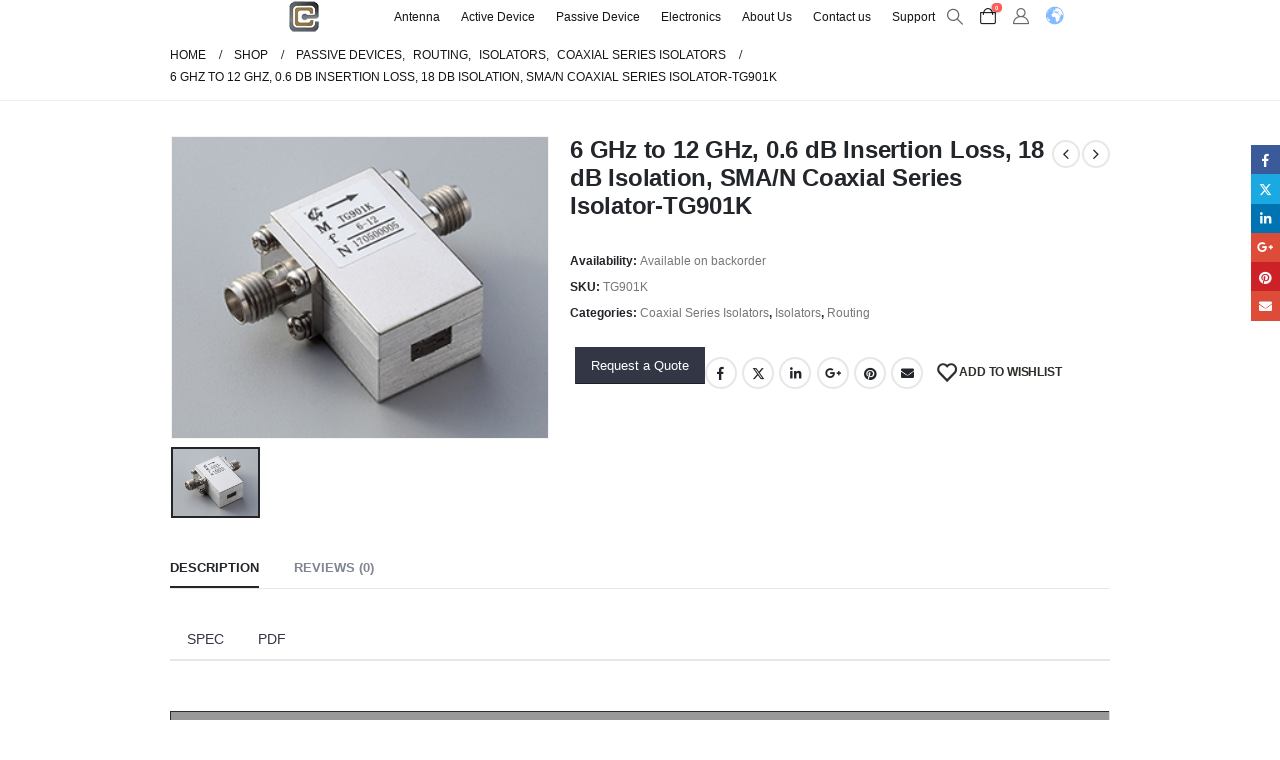

--- FILE ---
content_type: text/html; charset=UTF-8
request_url: https://www.rfecho.com/product/0-2-ghz-to-0-3-ghz-0-5-db-insertion-loss-18-db-isolation-sma-n-coaxial-series-isolator-copy-copy-copy-copy-copy-copy-copy-copy-copy-copy-copy-copy-copy-copy-copy/
body_size: 58980
content:

	<!DOCTYPE html>
	<html  lang="en-US">
	<head>
		<meta http-equiv="X-UA-Compatible" content="IE=edge" />
		<meta http-equiv="Content-Type" content="text/html; charset=UTF-8" />
		<meta name="viewport" content="width=device-width, initial-scale=1, minimum-scale=1" />

		<link rel="profile" href="https://gmpg.org/xfn/11" />
		<link rel="pingback" href="https://www.rfecho.com/xmlrpc.php" />
						<script>document.documentElement.className = document.documentElement.className + ' yes-js js_active js'</script>
			    <style>
        #wpadminbar #wp-admin-bar-p404_free_top_button .ab-icon:before {
            content: "\f103";
            color: red;
            top: 2px;
        }
    </style>
<meta name='robots' content='index, follow, max-image-preview:large, max-snippet:-1, max-video-preview:-1' />
	<style>img:is([sizes="auto" i], [sizes^="auto," i]) { contain-intrinsic-size: 3000px 1500px }</style>
	
<!-- Google Tag Manager for WordPress by gtm4wp.com -->
<script data-cfasync="false" data-pagespeed-no-defer>
	var gtm4wp_datalayer_name = "dataLayer";
	var dataLayer = dataLayer || [];
	const gtm4wp_use_sku_instead = false;
	const gtm4wp_currency = 'USD';
	const gtm4wp_product_per_impression = 10;
	const gtm4wp_clear_ecommerce = false;
</script>
<!-- End Google Tag Manager for WordPress by gtm4wp.com -->
	<!-- This site is optimized with the Yoast SEO plugin v24.0 - https://yoast.com/wordpress/plugins/seo/ -->
	<title>6 GHz to 12 GHz, 0.6 dB Insertion Loss, 18 dB Isolation, SMA/N Coaxial Series Isolator-TG901K - RFecho</title><style id="rocket-critical-css">.yith_ywraq_add_item_browse_message a:after{display:none}.wpcf7 form .wpcf7-response-output{margin:2em 0.5em 1em;padding:0.2em 1em;border:2px solid #00a0d2}.wpcf7 form.resetting .wpcf7-response-output{display:none}.hiddend{display:none!important}div.asl_w,div.asl_w *,div.asl_r,div.asl_r *,div.asl_s,div.asl_s *{-webkit-box-sizing:content-box;-moz-box-sizing:content-box;-ms-box-sizing:content-box;-o-box-sizing:content-box;box-sizing:content-box;padding:0;margin:0;border:0;border-radius:0;text-transform:none;text-shadow:none;box-shadow:none;text-decoration:none;text-align:left;letter-spacing:normal}div.asl_r,div.asl_r *{-webkit-touch-callout:none}div.asl_r{box-sizing:border-box;margin:12px 0 0 0}div.asl_m .proinput input::-ms-clear{display:none!important;width:0!important;height:0!important}div.asl_m .proinput input::-ms-reveal{display:none!important;width:0!important;height:0!important}div.asl_m input[type="search"]::-webkit-search-decoration,div.asl_m input[type="search"]::-webkit-search-cancel-button,div.asl_m input[type="search"]::-webkit-search-results-button,div.asl_m input[type="search"]::-webkit-search-results-decoration{display:none}div.asl_m input[type="search"]{appearance:auto!important;-webkit-appearance:none!important}.clear{clear:both}.hiddend{display:none}div.asl_m{width:100%;height:auto;border-radius:0;background:rgba(255,255,255,0);overflow:hidden;position:relative;z-index:200}div.asl_m .probox{width:auto;border-radius:5px;background:#fff;overflow:hidden;border:1px solid #fff;box-shadow:1px 0 3px #ccc inset;display:-webkit-flex;display:flex;-webkit-flex-direction:row;flex-direction:row}div.asl_m .probox .proinput{width:1px;height:100%;margin:0 0 0 10px;padding:0 5px;float:left;box-shadow:none;position:relative;flex:1 1 auto;-webkit-flex:1 1 auto;order:5;-webkit-order:5}div.asl_m .probox .proinput input:before,div.asl_m .probox .proinput input:after,div.asl_m .probox .proinput form:before,div.asl_m .probox .proinput form:after{display:none}div.asl_m .probox .proinput input{height:28px;border:0;background:transparent;width:100%;box-shadow:none;margin:-1px;padding:0;left:0;line-height:normal!important;display:block;min-height:unset;max-height:unset}div.asl_m .probox .proinput input::-webkit-input-placeholder{opacity:.85}div.asl_m .probox .proinput input::-moz-placeholder{opacity:.85}div.asl_m .probox .proinput input:-ms-input-placeholder{opacity:.85}div.asl_m .probox .proinput input:-moz-placeholder{opacity:.85}div.asl_m .proinput input.orig{padding:0!important;margin:0!important;background:transparent!important;border:none!important;background-color:transparent!important;box-shadow:none!important;z-index:10;position:relative}div.asl_m .proinput input.autocomplete{padding:0!important;margin:0;background:transparent!important;border:none!important;background-color:transparent!important;box-shadow:none!important;opacity:.2}div.asl_m .probox .proinput input.autocomplete{border:0;background:transparent;width:100%;box-shadow:none;margin:0;margin-top:-28px!important;padding:0;left:0;position:relative;z-index:9}div.asl_m .probox .proloading,div.asl_m .probox .proclose,div.asl_m .probox .promagnifier,div.asl_m .probox .prosettings{width:20px;height:20px;background:none;background-size:20px 20px;float:right;box-shadow:none;margin:0;padding:0;text-align:center;flex:0 0 auto;-webkit-flex:0 0 auto;z-index:100}div.asl_m .probox .promagnifier{order:10;-webkit-order:10}div.asl_m .probox .prosettings{order:1;-webkit-order:1}div.asl_m .probox .proloading,div.asl_m .probox .proclose{background-position:center center;display:none;background-size:auto;background-repeat:no-repeat;background-color:transparent;order:6;-webkit-order:6}div.asl_m .probox .proclose{position:relative}div.asl_m .probox .promagnifier .innericon,div.asl_m .probox .prosettings .innericon{background-size:20px 20px;background-position:center center;background-repeat:no-repeat;background-color:transparent;width:100%;height:100%;text-align:center;overflow:hidden;line-height:initial}div.asl_m .probox .promagnifier .innericon svg,div.asl_m .probox .prosettings .innericon svg{height:100%;width:22px;vertical-align:baseline;display:inline-block}div.asl_m .probox .proloading{padding:2px;box-sizing:border-box}div.asl_m .probox div.asl_loader,div.asl_m .probox div.asl_loader *{box-sizing:border-box!important;margin:0;padding:0;box-shadow:none}div.asl_m .probox div.asl_loader{box-sizing:border-box;display:flex;flex:0 1 auto;flex-direction:column;flex-grow:0;flex-shrink:0;flex-basis:28px;max-width:100%;max-height:100%;width:100%;height:100%;align-items:center;justify-content:center}div.asl_m .probox div.asl_loader-inner{width:100%;margin:0 auto;text-align:center;height:100%}@-webkit-keyframes rotate-simple{0%{-webkit-transform:rotate(0deg);transform:rotate(0deg)}50%{-webkit-transform:rotate(180deg);transform:rotate(180deg)}100%{-webkit-transform:rotate(360deg);transform:rotate(360deg)}}@keyframes rotate-simple{0%{-webkit-transform:rotate(0deg);transform:rotate(0deg)}50%{-webkit-transform:rotate(180deg);transform:rotate(180deg)}100%{-webkit-transform:rotate(360deg);transform:rotate(360deg)}}div.asl_m .probox div.asl_simple-circle{margin:0;height:100%;width:100%;animation:rotate-simple .8s infinite linear;-webkit-animation:rotate-simple .8s infinite linear;border:4px solid #fff;border-right-color:transparent!important;border-radius:50%;box-sizing:border-box}div.asl_m .probox .proclose svg{background:#333;border-radius:50%;position:absolute;top:50%;width:20px;height:20px;margin-top:-10px;left:50%;margin-left:-10px;fill:#fefefe;padding:4px;box-sizing:border-box;box-shadow:0 0 0 2px rgba(255,255,255,.9)}div.asl_r *{text-decoration:none;text-shadow:none}div.asl_r .results{overflow:hidden;width:auto;height:0;margin:0;padding:0}div.asl_r .resdrg{height:auto}div.asl_s.searchsettings{width:200px;height:auto;position:absolute;display:none;z-index:1101;border-radius:0 0 3px 3px;visibility:hidden;padding:0}div.asl_s.searchsettings form{display:flex;flex-wrap:wrap;margin:0 0 12px 0!important;padding:0!important}div.asl_s.searchsettings .asl_option_inner{margin:2px 10px 0 10px;*padding-bottom:10px}div.asl_s.searchsettings .asl_option_label{font-size:14px;line-height:20px!important;margin:0;width:150px;text-shadow:none;padding:0;min-height:20px;border:none;background:transparent;float:none}div.asl_s.searchsettings .asl_option_inner input[type=checkbox]{display:none!important}div.asl_s.searchsettings .asl_option{display:flex;flex-direction:row;-webkit-flex-direction:row;align-items:flex-start;margin:0 0 10px 0}div.asl_s.searchsettings .asl_option_inner{width:17px;height:17px;position:relative;flex-grow:0;-webkit-flex-grow:0;flex-shrink:0;-webkit-flex-shrink:0}div.asl_s.searchsettings .asl_option_inner label{position:absolute;width:17px;height:17px;top:0;padding:0;border-radius:2px;-webkit-box-shadow:inset 0 1px 1px rgba(0,0,0,.5),0 1px 0 rgba(255,255,255,.2);-moz-box-shadow:inset 0 1px 1px rgba(0,0,0,.5),0 1px 0 rgba(255,255,255,.2);box-shadow:inset 0 1px 1px rgba(0,0,0,.5),0 1px 0 rgba(255,255,255,.2);overflow:hidden;font-size:0!important;color:rgba(0,0,0,0)}div.asl_r.vertical .results,div.asl_s.searchsettings .asl_sett_scroll{scrollbar-width:thin;scrollbar-color:rgba(0,0,0,0.5) transparent}div.asl_r.vertical .results::-webkit-scrollbar{width:10px}div.asl_s.searchsettings .asl_sett_scroll::-webkit-scrollbar{width:6px}div.asl_s.searchsettings .asl_sett_scroll::-webkit-scrollbar-track{background:transparent;box-shadow:inset 0 0 12px 12px transparent;border:none}div.asl_r.vertical .results::-webkit-scrollbar-track{background:rgb(255,255,255);box-shadow:inset 0 0 12px 12px transparent;border:solid 2px transparent}div.asl_r.vertical .results::-webkit-scrollbar-thumb,div.asl_s.searchsettings .asl_sett_scroll::-webkit-scrollbar-thumb{background:transparent;box-shadow:inset 0 0 12px 12px rgba(0,0,0,0);border:solid 2px transparent;border-radius:12px}div.asl_s.searchsettings .asl_sett_scroll::-webkit-scrollbar-thumb{border:none}@media (hover:none),(max-width:500px){div.asl_r.vertical .results::-webkit-scrollbar-thumb,div.asl_s.searchsettings .asl_sett_scroll::-webkit-scrollbar-thumb{box-shadow:inset 0 0 12px 12px rgba(0,0,0,0.5)}}div.asl_s.searchsettings .asl_option_inner label:after{opacity:0;font-family:'aslsicons2';content:"\e800";font-weight:normal!important;background:transparent;border:none!important;box-sizing:content-box;color:#fff;height:100%;width:100%;padding:0!important;margin:1px 0 0 0!important;line-height:17px;text-align:center;text-decoration:none;text-shadow:none;display:block;font-size:11px!important;position:absolute;top:0;left:0;z-index:1}div.asl_s.searchsettings .asl_option_inner input[type=checkbox]:checked+label:after{opacity:1}div.asl_s.searchsettings fieldset{position:relative;float:left}div.asl_s.searchsettings fieldset{background:transparent;font-size:.9em;margin:12px 0 0!important;padding:0;width:192px}div.asl_s.searchsettings fieldset .asl_option_label{width:130px;display:block}div.asl_s.searchsettings form fieldset legend{padding:5px 0 8px 10px}#asl_hidden_data{display:none!important}div.asl_w{width:100%;height:auto;border-radius:5px;background-color:#e5e5e5;background-image:-moz-radial-gradient(center,ellipse cover,#e5e5e5,#e5e5e5);background-image:-webkit-gradient(radial,center center,0,center center,100%,#e5e5e5,#e5e5e5);background-image:-webkit-radial-gradient(center,ellipse cover,#e5e5e5,#e5e5e5);background-image:-o-radial-gradient(center,ellipse cover,#e5e5e5,#e5e5e5);background-image:-ms-radial-gradient(center,ellipse cover,#e5e5e5,#e5e5e5);background-image:radial-gradient(ellipse at center,#e5e5e5,#e5e5e5);;overflow:hidden;border:0 none #8dd5ef;border-radius:0 0 0 0;box-shadow:0 0 0 0 #000}#ajaxsearchlite1 .probox,div.asl_w .probox{margin:0;height:34px;background-color:#d2d2d2;background-image:-moz-radial-gradient(center,ellipse cover,#d2d2d2,#d2d2d2);background-image:-webkit-gradient(radial,center center,0,center center,100%,#d2d2d2,#d2d2d2);background-image:-webkit-radial-gradient(center,ellipse cover,#d2d2d2,#d2d2d2);background-image:-o-radial-gradient(center,ellipse cover,#d2d2d2,#d2d2d2);background-image:-ms-radial-gradient(center,ellipse cover,#d2d2d2,#d2d2d2);background-image:radial-gradient(ellipse at center,#d2d2d2,#d2d2d2);;border:0 solid #68aec7;border-radius:0 0 0 0;box-shadow:0 0 0 0 #b5b5b5 inset}#ajaxsearchlite1 .probox .proinput,div.asl_w .probox .proinput{font-weight:normal;font-family:Open Sans;color:#fff!important;font-size:12px;line-height:normal!important;text-shadow:0 0 0 rgba(255,255,255,0)}#ajaxsearchlite1 .probox .proinput input,div.asl_w .probox .proinput input{font-weight:normal;font-family:Open Sans;color:#fff!important;font-size:12px;line-height:normal!important;text-shadow:0 0 0 rgba(255,255,255,0);border:0;box-shadow:none;height:34px}div.asl_w .probox .proinput input::-webkit-input-placeholder{font-weight:normal;font-family:Open Sans;color:#fff!important;text-shadow:0 0 0 rgba(255,255,255,0)}div.asl_w .probox .proinput input::-moz-placeholder{font-weight:normal;font-family:Open Sans;color:#fff!important;text-shadow:0 0 0 rgba(255,255,255,0)}div.asl_w .probox .proinput input:-ms-input-placeholder{font-weight:normal;font-family:Open Sans;color:#fff!important;text-shadow:0 0 0 rgba(255,255,255,0)}div.asl_w .probox .proinput input:-moz-placeholder{font-weight:normal;font-family:Open Sans;color:#fff!important;text-shadow:0 0 0 rgba(255,255,255,0)}div.asl_w .probox .proinput input.autocomplete{font-weight:normal;font-family:Open Sans;color:#fff;font-size:12px;line-height:normal!important;text-shadow:0 0 0 rgba(255,255,255,0);margin-top:-34px!important}div.asl_w .probox .proloading,div.asl_w .probox .proclose,div.asl_w .probox .promagnifier,div.asl_w .probox .prosettings{width:34px;height:34px}div.asl_w .probox .promagnifier .innericon svg{fill:#fff}div.asl_w .probox .prosettings .innericon svg{fill:#fff}div.asl_w .probox .promagnifier{width:34px;height:34px;background-color:#b6b6b6;background-image:-o-linear-gradient(180deg,#b6b6b6,#b6b6b6);background-image:-ms-linear-gradient(180deg,#b6b6b6,#b6b6b6);background-image:-webkit-linear-gradient(180deg,#b6b6b6,#b6b6b6);background-image:linear-gradient(180deg,#b6b6b6,#b6b6b6);background-position:center center;background-repeat:no-repeat;border:0 solid #000;border-radius:0 0 0 0;box-shadow:0 0 0 0 rgba(255,255,255,.61);background-size:100% 100%;background-position:center center;background-repeat:no-repeat}div.asl_w .probox div.prosettings{width:34px;height:34px;background-color:#b6b6b6;background-image:-o-linear-gradient(185deg,#b6b6b6,#b6b6b6);background-image:-ms-linear-gradient(185deg,#b6b6b6,#b6b6b6);background-image:-webkit-linear-gradient(185deg,#b6b6b6,#b6b6b6);background-image:linear-gradient(185deg,#b6b6b6,#b6b6b6);background-position:center center;background-repeat:no-repeat;float:right;border:0 solid #68aec7;border-radius:0 0 0 0;box-shadow:0 0 0 0 rgba(255,255,255,.63);background-size:100% 100%;order:7;-webkit-order:7}div.asl_r{position:absolute;z-index:1100}div.asl_r.vertical{padding:4px;background:rgba(118,118,118,.8);border-radius:3px;border:0 none #000;border-radius:0 0 0 0;box-shadow:0 0 0 0 #000;visibility:hidden;display:none}div.asl_s.searchsettings{background-color:#b6b6b6;background-image:-webkit-linear-gradient(185deg,#b6b6b6,#b6b6b6);background-image:-moz-linear-gradient(185deg,#b6b6b6,#b6b6b6);background-image:-o-linear-gradient(185deg,#b6b6b6,#b6b6b6);background-image:-ms-linear-gradient(185deg,#b6b6b6,#b6b6b6);background-image:linear-gradient(185deg,#b6b6b6,#b6b6b6);background-image:-webkit-linear-gradient(185deg,#b6b6b6,#b6b6b6);background-image:-moz-linear-gradient(185deg,#b6b6b6,#b6b6b6);background-image:-o-linear-gradient(185deg,#b6b6b6,#b6b6b6);background-image:-ms-linear-gradient(185deg,#b6b6b6,#b6b6b6);;box-shadow:0 0 0 0 #000;}div.asl_s.searchsettings .asl_option_label{font-weight:bold;font-family:Open Sans;color:#fff;font-size:12px;line-height:15px;text-shadow:0 0 0 rgba(255,255,255,0)}div.asl_s.searchsettings .asl_option_inner label{background-color:#222;background-image:linear-gradient(180deg,#222,#36373a);background-image:-webkit-linear-gradient(180deg,#222,#36373a);background-image:-moz-linear-gradient(180deg,#222,#36373a);background-image:-o-linear-gradient(180deg,#222,#36373a);background-image:-ms-linear-gradient(180deg,#222,#36373a);}div.asl_s.searchsettings fieldset legend{padding:5px 0 0 10px;margin:0;font-weight:normal;font-family:Open Sans;color:#2d2d2d;font-size:14px;line-height:15px;text-shadow:0 0 0 rgba(255,255,255,0)}a.add-request-quote-button.button{font-size:1.2em}.yith_ywraq_add_item_browse_message a:after{display:none}.container:before,.container:after,.row:before,.row:after,.vc_row:before,.vc_row:after{content:" ";display:table}.container:after,.row:after,.vc_row:after{clear:both}.vc_column_container{width:100%}.vc_row{margin-left:-15px;margin-right:-15px}.wpb_content_element{margin-bottom:35px}.vc_column-inner::before,.vc_column-inner::after{content:" ";display:table}.vc_column-inner::after{clear:both}.vc_column_container{padding-left:0;padding-right:0}.vc_column_container>.vc_column-inner{box-sizing:border-box;padding-left:15px;padding-right:15px;width:100%}.vc_row-has-fill>.vc_column_container>.vc_column-inner,.vc_row-has-fill+.vc_row>.vc_column_container>.vc_column-inner{padding-top:35px}.vc_custom_heading a,.vc_custom_heading a:visited{border:none;text-decoration:inherit;color:inherit}.vc_custom_heading a{opacity:1}:root{--blue:#007bff;--indigo:#6610f2;--purple:#6f42c1;--pink:#e83e8c;--red:#dc3545;--orange:#fd7e14;--yellow:#ffc107;--green:#28a745;--teal:#20c997;--cyan:#17a2b8;--white:#fff;--gray:#6c757d;--gray-dark:#343a40;--primary:#333645;--secondary:#e36159;--success:#47a447;--info:#5bc0de;--warning:#ed9c28;--danger:#d2322d;--light:#f8f9fa;--dark:#1d2127;--breakpoint-xs:0;--breakpoint-sm:576px;--breakpoint-md:768px;--breakpoint-lg:992px;--breakpoint-xl:1360px;--font-family-sans-serif:-apple-system, BlinkMacSystemFont, Segoe UI, Roboto, Helvetica Neue, Arial, sans-serif, Apple Color Emoji, Segoe UI Emoji, Segoe UI Symbol, Noto Color Emoji;--font-family-monospace:SFMono-Regular, Menlo, Monaco, Consolas, Liberation Mono, Courier New, monospace}*,*::before,*::after{box-sizing:border-box}html{font-family:sans-serif;line-height:1.15;-webkit-text-size-adjust:100%;-ms-text-size-adjust:100%;-ms-overflow-style:scrollbar}@-ms-viewport{width:device-width}aside,header,main,section{display:block}body{margin:0;font-family:-apple-system,BlinkMacSystemFont,"Segoe UI",Roboto,"Helvetica Neue",Arial,sans-serif,"Apple Color Emoji","Segoe UI Emoji","Segoe UI Symbol","Noto Color Emoji";font-size:1rem;font-weight:400;line-height:1.5;color:#212529;text-align:left;background-color:#fff}hr{box-sizing:content-box;height:0;overflow:visible}h1,h2,h3,h5{margin-top:0;margin-bottom:0.5rem}p{margin-top:0;margin-bottom:1rem}ul{margin-top:0;margin-bottom:1rem}ul ul{margin-bottom:0}b,strong{font-weight:bolder}small{font-size:80%}a{color:#333645;text-decoration:none;background-color:transparent;-webkit-text-decoration-skip:objects}a:not([href]):not([tabindex]){color:inherit;text-decoration:none}img{vertical-align:middle;border-style:none}svg{overflow:hidden;vertical-align:middle}table{border-collapse:collapse}th{text-align:inherit}label{display:inline-block;margin-bottom:0.5rem}button{border-radius:0}input,button,select,textarea{margin:0;font-family:inherit;font-size:inherit;line-height:inherit}button,input{overflow:visible}button,select{text-transform:none}button,html [type="button"],[type="submit"]{-webkit-appearance:button}button::-moz-focus-inner,[type="button"]::-moz-focus-inner,[type="submit"]::-moz-focus-inner{padding:0;border-style:none}input[type="checkbox"]{box-sizing:border-box;padding:0}textarea{overflow:auto;resize:vertical}fieldset{min-width:0;padding:0;margin:0;border:0}legend{display:block;width:100%;max-width:100%;padding:0;margin-bottom:0.5rem;font-size:1.5rem;line-height:inherit;color:inherit;white-space:normal}[type="search"]{outline-offset:-2px;-webkit-appearance:none}[type="search"]::-webkit-search-cancel-button,[type="search"]::-webkit-search-decoration{-webkit-appearance:none}::-webkit-file-upload-button{font:inherit;-webkit-appearance:button}h1,h2,h3,h5{margin-bottom:0.5rem;font-family:inherit;font-weight:500;line-height:1.2;color:inherit}h1{font-size:2.5rem}h2{font-size:2rem}h3{font-size:1.75rem}h5{font-size:1.25rem}hr{margin-top:1rem;margin-bottom:1rem;border:0;border-top:1px solid rgba(0,0,0,0.1)}small{font-size:80%;font-weight:400}.img-thumbnail{padding:0;background-color:#fff;border:0 solid transparent;border-radius:0;max-width:100%;height:auto}.container{width:100%;padding-right:10px;padding-left:10px;margin-right:auto;margin-left:auto}@media (min-width:576px){.container{max-width:540px}}@media (min-width:768px){.container{max-width:720px}}@media (min-width:992px){.container{max-width:960px}}.row{display:-webkit-flex;display:-ms-flexbox;display:flex;-webkit-flex-wrap:wrap;-ms-flex-wrap:wrap;flex-wrap:wrap;margin-right:-10px;margin-left:-10px}.col-md-6,.col-md-12,.col-lg-3,.col-lg-9,.col-lg-12{position:relative;width:100%;min-height:1px;padding-right:10px;padding-left:10px}@media (min-width:768px){.col-md-6{-webkit-flex:0 0 50%;-ms-flex:0 0 50%;flex:0 0 50%;max-width:50%}.col-md-12{-webkit-flex:0 0 100%;-ms-flex:0 0 100%;flex:0 0 100%;max-width:100%}}@media (min-width:992px){.col-lg-3{-webkit-flex:0 0 25%;-ms-flex:0 0 25%;flex:0 0 25%;max-width:25%}.col-lg-9{-webkit-flex:0 0 75%;-ms-flex:0 0 75%;flex:0 0 75%;max-width:75%}.col-lg-12{-webkit-flex:0 0 100%;-ms-flex:0 0 100%;flex:0 0 100%;max-width:100%}}.table{width:100%;margin-bottom:1rem;background-color:transparent}.table th,.table td{padding:0.75rem;vertical-align:top;border-top:1px solid #ddd}.table-striped tbody tr:nth-of-type(odd){background-color:#f9f9f9}.breadcrumb{display:-webkit-flex;display:-ms-flexbox;display:flex;-webkit-flex-wrap:wrap;-ms-flex-wrap:wrap;flex-wrap:wrap;padding:0.75rem 1rem;margin-bottom:1rem;list-style:none;background-color:#e9ecef;border-radius:0}.d-none{display:none!important}@supports (position:sticky){position:sticky;top:0;z-index:1020}.mb-1{margin-bottom:0.25rem!important}.text-uppercase{text-transform:uppercase!important}.fa,.fas{-moz-osx-font-smoothing:grayscale;-webkit-font-smoothing:antialiased;display:inline-block;font-style:normal;font-variant:normal;text-rendering:auto;line-height:1}.fa-heart:before{content:"\f004"}.fa-times:before{content:"\f00d"}.fa-chevron-up:before{content:"\f077"}.fa-bars:before{content:"\f0c9"}@font-face{font-family:'Font Awesome 5 Brands';font-style:normal;font-weight:normal;font-display:auto;src:url(https://www.rfecho.com/wp-content/themes/porto/fonts/fontawesome_optimized/fa-brands-400.eot);src:url(https://www.rfecho.com/wp-content/themes/porto/fonts/fontawesome_optimized/fa-brands-400.eot?#iefix) format("embedded-opentype"),url(https://www.rfecho.com/wp-content/themes/porto/fonts/fontawesome_optimized/fa-brands-400.woff2) format("woff2"),url(https://www.rfecho.com/wp-content/themes/porto/fonts/fontawesome_optimized/fa-brands-400.woff) format("woff"),url(https://www.rfecho.com/wp-content/themes/porto/fonts/fontawesome_optimized/fa-brands-400.ttf) format("truetype"),url(https://www.rfecho.com/wp-content/themes/porto/fonts/fontawesome_optimized/fa-brands-400.svg#fontawesome) format("svg")}@font-face{font-family:'Font Awesome 5 Free';font-style:normal;font-weight:400;font-display:auto;src:url(https://www.rfecho.com/wp-content/themes/porto/fonts/fontawesome_optimized/fa-regular-400.eot);src:url(https://www.rfecho.com/wp-content/themes/porto/fonts/fontawesome_optimized/fa-regular-400.eot?#iefix) format("embedded-opentype"),url(https://www.rfecho.com/wp-content/themes/porto/fonts/fontawesome_optimized/fa-regular-400.woff2) format("woff2"),url(https://www.rfecho.com/wp-content/themes/porto/fonts/fontawesome_optimized/fa-regular-400.woff) format("woff"),url(https://www.rfecho.com/wp-content/themes/porto/fonts/fontawesome_optimized/fa-regular-400.ttf) format("truetype"),url(https://www.rfecho.com/wp-content/themes/porto/fonts/fontawesome_optimized/fa-regular-400.svg#fontawesome) format("svg")}@font-face{font-family:'Font Awesome 5 Free';font-style:normal;font-weight:900;font-display:auto;src:url(https://www.rfecho.com/wp-content/themes/porto/fonts/fontawesome_optimized/fa-solid-900.eot);src:url(https://www.rfecho.com/wp-content/themes/porto/fonts/fontawesome_optimized/fa-solid-900.eot?#iefix) format("embedded-opentype"),url(https://www.rfecho.com/wp-content/themes/porto/fonts/fontawesome_optimized/fa-solid-900.woff2) format("woff2"),url(https://www.rfecho.com/wp-content/themes/porto/fonts/fontawesome_optimized/fa-solid-900.woff) format("woff"),url(https://www.rfecho.com/wp-content/themes/porto/fonts/fontawesome_optimized/fa-solid-900.ttf) format("truetype"),url(https://www.rfecho.com/wp-content/themes/porto/fonts/fontawesome_optimized/fa-solid-900.svg#fontawesome) format("svg")}.fa,.fas{font-family:'Font Awesome 5 Free';font-weight:900}.owl-carousel{display:none;width:100%;position:relative;z-index:1}.owl-carousel .owl-stage{position:relative;-ms-touch-action:pan-Y;touch-action:manipulation;-moz-backface-visibility:hidden}.owl-carousel .owl-stage:after{content:".";display:block;clear:both;visibility:hidden;line-height:0;height:0}.owl-carousel .owl-stage-outer{position:relative;overflow:hidden;-webkit-transform:translate3d(0px,0px,0px)}.owl-carousel .owl-item{-webkit-backface-visibility:hidden;-moz-backface-visibility:hidden;-ms-backface-visibility:hidden;-webkit-transform:translate3d(0,0,0);-ms-transform:translate3d(0,0,0)}.owl-carousel .owl-item{position:relative;min-height:1px;float:left;-webkit-backface-visibility:hidden;-webkit-touch-callout:none}.owl-carousel .owl-item img{display:block;width:100%}.owl-carousel .owl-nav.disabled,.owl-carousel .owl-dots.disabled{display:none}.owl-carousel .owl-nav .owl-prev,.owl-carousel .owl-nav .owl-next,.owl-carousel .owl-dot{background:none;color:inherit;border:none;padding:0;font:inherit}.owl-carousel.owl-loaded{display:block}.owl-carousel.owl-drag .owl-item{touch-action:pan-y}.owl-carousel .owl-nav{margin-top:10px;text-align:center}.owl-carousel .owl-nav [class*='owl-']{color:#FFF;font-size:14px;margin:5px;padding:4px 7px;background:#D6D6D6;display:inline-block}.owl-carousel .owl-nav.disabled+.owl-dots{margin-top:10px}.owl-carousel .owl-dots{text-align:center}.owl-carousel .owl-dots .owl-dot{display:inline-block;zoom:1;*display:inline}.owl-carousel .owl-dots .owl-dot span{width:8px;height:8px;margin:5px 4px;background:#D6D6D6;display:block;-webkit-backface-visibility:visible;border-radius:30px}.owl-carousel .owl-dots .owl-dot.active span{background:#869791}button::-moz-focus-inner{padding:0;border:0}@font-face{font-family:'porto';font-style:normal;font-weight:normal;src:url(https://www.rfecho.com/wp-content/themes/porto/fonts/porto-font/porto.eot?23364375);src:url(https://www.rfecho.com/wp-content/themes/porto/fonts/porto-font/porto.eot?23364375#iefix) format("embedded-opentype"),url(https://www.rfecho.com/wp-content/themes/porto/fonts/porto-font/porto.woff2?23364375) format("woff2"),url(https://www.rfecho.com/wp-content/themes/porto/fonts/porto-font/porto.woff?23364375) format("woff"),url(https://www.rfecho.com/wp-content/themes/porto/fonts/porto-font/porto.ttf?23364375) format("truetype"),url(https://www.rfecho.com/wp-content/themes/porto/fonts/porto-font/porto.svg?23364375#fontello) format("svg");font-display:swap}[class^="porto-icon-"]:before,[class*=" porto-icon-"]:before{font-family:"porto";font-style:normal;font-weight:normal;speak:none;display:inline-block;text-decoration:inherit;width:1em;margin-right:.1em;text-align:center;font-variant:normal;text-transform:none;line-height:1em;margin-left:.1em;-webkit-font-smoothing:antialiased;-moz-osx-font-smoothing:grayscale}.porto-icon-plus:before{content:'\e873'}.porto-icon-online-support:before{content:'\e877'}.porto-icon-shipped:before{content:'\e87a'}.porto-icon-bag-2:before{content:'\e87f'}.porto-icon-user-2:before{content:'\e91a'} html{direction:ltr;overflow-x:hidden;box-shadow:none!important;font-size:16px}body{margin:0}.clear{float:none;clear:both}.pull-right{float:right}.hide{display:none!important}.row:before,.row:after{display:none}@media (max-width:575px){body{font-size:13px}}[data-plugin-sticky]{position:relative;z-index:8;will-change:position,top,bottom,left}h1,h2,h3,h5{font-weight:200;text-transform:none;letter-spacing:normal}h1{font-size:2.6em;line-height:44px;margin:0 0 32px 0}h2{font-size:2.2em;font-weight:300;line-height:40px;margin:0 0 32px 0}h3{font-size:1.8em;font-weight:400;line-height:32px;margin:0 0 20px 0}h5{font-size:1em;font-weight:600;line-height:18px;margin:0 0 14px 0}@media (max-width:575px){h2{line-height:40px}}.page-title{margin-top:0}p{margin:0 0 1.25rem}b,strong{font-weight:700}form label{font-weight:normal}textarea{resize:vertical}input::-webkit-outer-spin-button,input::-webkit-inner-spin-button{-webkit-appearance:none}input[type="email"],input[type="search"],input[type="text"],textarea{-webkit-appearance:none}input[type="email"],input[type="search"],input[type="text"],textarea,select{border:1px solid;outline:none;box-shadow:none;text-align:left;line-height:1.42857;padding:8px 12px;font-size:.85rem;vertical-align:middle;height:auto}select{-webkit-appearance:none;-ms-appearance:none;-moz-appearance:none;background:#fff url(https://www.rfecho.com/wp-content/themes/porto/images/select-bg.svg) 96% 49%/26px 60px no-repeat;text-indent:.01em;border-radius:0;padding-right:25px}@media screen and (-ms-high-contrast:active),(-ms-high-contrast:none){select::-ms-expand{display:none}}input[type="checkbox"]{margin-right:5px}legend{border:none}fieldset legend{margin-top:15px}[type="submit"]{border:1px solid #ccc;color:#fff;padding:8px 10px;line-height:1.42857}img{-webkit-user-drag:none;-moz-user-drag:none}.img-thumbnail{position:relative}.img-thumbnail .inner{display:block;overflow:hidden;position:relative;backface-visibility:hidden;-webkit-transform:translate3d(0,0,0);transform:translate3d(0,0,0)}button{border:1px solid #ccc}.button{display:inline-block;text-align:center;font-weight:400;vertical-align:middle;touch-action:manipulation;padding:8px 12px;white-space:nowrap;line-height:1.5}.owl-carousel{margin-bottom:20px}.owl-carousel .owl-dot,.owl-carousel .owl-nav button{outline:none}.owl-carousel .img-thumbnail{max-width:100%}.owl-carousel .img-thumbnail img{width:100%}.owl-carousel .owl-nav{top:50%;position:absolute;margin-top:0;width:100%;flex:none}.owl-carousel .owl-nav .owl-prev,.owl-carousel .owl-nav .owl-next{display:inline-block;position:absolute;width:30px;height:30px;text-align:center;line-height:22px;margin:0;transform:translateY(-50%)}.owl-carousel .owl-nav .owl-prev{left:0}.owl-carousel .owl-nav .owl-prev:before{font-family:"Porto";content:"";position:relative;left:-1px}.owl-carousel .owl-nav .owl-next{right:0}.owl-carousel .owl-nav .owl-next:before{font-family:"Porto";content:"";position:relative;left:1px}.owl-carousel .owl-dots{margin-top:1em}.owl-carousel.show-nav-hover .owl-prev{left:-10px;transform:translate(-10px,-50%)}.owl-carousel.show-nav-hover .owl-next{right:-10px;transform:translate(10px,-50%)}.owl-carousel.show-nav-hover .owl-prev,.owl-carousel.show-nav-hover .owl-next{opacity:0}.owl-carousel.show-dots-title-right .owl-dots{display:-ms-flexbox;display:flex;-ms-flex-align:center;align-items:center;position:absolute;left:auto;right:0;margin-top:0!important;top:-33px}.ccols-1>*{flex:0 0 100%;max-width:100%}.ccols-4>*{flex:0 0 25%;max-width:25%}.has-ccols.owl-loaded>div{flex:none;max-width:none}.text-uppercase{text-transform:uppercase}body a{outline:none!important}.align-left{text-align:left}table{width:100%}table p{margin:0}img{max-width:100%;height:auto}iframe{max-width:100%;vertical-align:middle}th,td{padding:8px}hr{border:0;height:1px;margin:22px 0}hr.tall{margin:44px 0}.porto-separator{margin:0 0 22px}.porto-separator .separator-line{margin:0 auto}.porto-separator .separator-line.align_center{margin:0 auto}.featured-box{box-shadow:0 2px 4px 0px rgba(0,0,0,0.05);margin:20px auto;min-height:100px;position:relative;text-align:center;z-index:1}.featured-box .box-content{border-top:4px solid #dfdfdf;position:relative;top:-1px}.feature-box{display:-ms-flexbox;display:flex}.feature-box .feature-box-icon{display:-ms-inline-flexbox;display:inline-flex;-ms-flex-align:center;align-items:center;-ms-flex-pack:center;justify-content:center;background:#CCC;border-radius:100%;color:#FFF;font-size:10px;position:relative;top:7px;text-align:center;padding:0.8em;height:1px;min-width:4.32em;min-height:4.32em}.feature-box .feature-box-info{flex:1;-ms-flex:none;padding-left:15px}.feature-box.feature-box-style-2 .feature-box-icon{background:transparent;top:0}.feature-box.feature-box-style-2 .feature-box-icon i{font-size:2.7em}.share-links{vertical-align:middle}.share-links a{font-size:.8rem;color:#fff;text-indent:-9999em;text-align:center;width:2.2857em;height:2.2857em;display:inline-block;margin:0.2857em 0.5714em 0.2857em 0;position:relative;text-decoration:none;vertical-align:middle;-webkit-transform:translate3d(0,0,0);transform:translate3d(0,0,0)}.share-links a:before{font-family:'Font Awesome 5 Brands';text-indent:0;position:absolute;left:0;right:0;top:0;bottom:0;line-height:23px;height:22px;margin:auto;z-index:2}.share-links.disable-br a{border-radius:0!important}.share-links .share-twitter{background:#1aa9e1}.share-links .share-twitter:before{content:""}.share-links .share-facebook{background:#3b5a9a}.share-links .share-facebook:before{content:""}.share-links .share-linkedin{background:#0073b2}.share-links .share-linkedin:before{content:""}.share-links .share-googleplus{background:#dd4b39}.share-links .share-googleplus:before{content:""}.share-links .share-pinterest{background:#cc2127}.share-links .share-pinterest:before{content:""}.share-links .share-youtube{background:#c3191e}.share-links .share-youtube:before{content:""}.share-links .share-instagram{background:#7c4a3a}.share-links .share-instagram:before{content:""}.share-links .share-email{background:#dd4b39}.share-links .share-email:before{content:"";font-weight:400}.share-links .share-whatsapp{background:#3c8a38}.share-links .share-whatsapp:before{content:""}.page-share[class*="position"]{position:fixed;top:150px;margin:0;padding:0;z-index:99999}.page-share[class*="position"].position-right{right:0}.page-share[class*="position"] .share-links a{display:block;margin:0}html #topcontrol{background:#404040;background:rgba(64,64,64,0.75);color:#FFF;width:49px;height:48px;right:10px;text-align:center;text-decoration:none;z-index:1040}html #topcontrol i{position:absolute;height:24px;line-height:24px;top:0;bottom:0;left:0;right:0;margin:auto}@media (max-width:767px){html #topcontrol{display:none}}.accordion-menu .arrow,.mega-menu .narrow li.menu-item-has-children>a:before,.page-top ul.breadcrumb>li .delimiter,.share-links .share-email:before,.star-rating,.comment-form-rating .stars span a:before{font-family:'Font Awesome 5 Free';font-weight:900;-webkit-font-smoothing:antialiased;-moz-osx-font-smoothing:grayscale}.widget{margin-bottom:1.875rem;margin-top:1.875rem}.widget:first-child{margin-top:0}.sidebar-content .widget:last-child{margin-bottom:0}.widget.follow-us .share-links a{width:30px;height:30px;border-radius:30px;margin:2px;overflow:hidden;box-shadow:0 2px 2px 0 rgba(0,0,0,0.3);font-size:14px}.star-rating{display:block;float:none;position:relative;font-size:11px;height:1em;line-height:1em;overflow:hidden;position:relative;width:6em;letter-spacing:.1em;text-align:left;white-space:nowrap}.star-rating:before{content:"" "" "" "" "";float:left;left:0;position:absolute;top:0}.star-rating span{float:left;left:0;overflow:hidden;padding-top:1.5em;position:absolute;top:0}.star-rating span:before{color:#6a6a6d;content:"" "" "" "" "";left:0;position:absolute;top:0}.m-t-none{margin-top:0!important}.m-b-md{margin-bottom:20px!important}.entry-title{margin-top:0}.comment-form{padding:30px 30px 10px;background:#f7f7f7;border-radius:5px}.comment-form label{font-weight:700;color:#212529}.comment-form label:first-child{display:block}.comment-form input[type="email"],.comment-form input[type="text"],.comment-form select,.comment-form textarea{width:100%}.page-share{margin-top:15px;margin-bottom:30px;padding:20px 0 0}.page-share .share-links{display:inline-block;margin-top:-5px}.no-padding{padding-left:0!important;padding-right:0!important}.row.no-padding{margin-left:0;margin-right:0}.row.no-padding>.vc_column_container{padding-left:0;padding-right:0}@keyframes menuFadeInDown{0%{opacity:0;transform:translateY(-10px)}100%{opacity:1;transform:translateY(0)}}@keyframes menuFadeInLeft{0%{opacity:0;transform:translateX(-30px)}100%{opacity:1;transform:translateX(0)}}@keyframes menuFadeInLeft{0%{opacity:0;transform:translateX(-30px)}100%{opacity:1;transform:translateX(0)}}.mega-menu{margin:0;padding:0;list-style:none}.mega-menu li.menu-item{display:block;position:relative;margin:0}.mega-menu li.menu-item>a{display:block;text-decoration:none;text-align:left;position:relative;outline:medium none;margin-top:0;margin-bottom:0;font-family:inherit;font-size:inherit}.mega-menu li.menu-item>a>[class*=' fa-']{width:18px;text-align:center}.mega-menu li.menu-item>a>i{margin-right:.5rem}.mega-menu ul.sub-menu{margin:0;padding:0;list-style:none}.mega-menu{*zoom:1}.mega-menu:before,.mega-menu:after{content:" ";display:table}.mega-menu:after{clear:both}.mega-menu li.menu-item>a{font-weight:400}.mega-menu>li.menu-item{float:left}.mega-menu>li.menu-item.narrow{position:relative}.mega-menu>li.menu-item>a{display:inline-block;font-size:.8571em;font-weight:700;line-height:20px;padding:9px 12px 8px}.mega-menu>li.menu-item.active{color:#fff}.mega-menu .popup{position:absolute;text-align:left;top:100%;margin:0;z-index:111;min-width:100%;line-height:20px;will-change:transform,top}.mega-menu .popup ul.sub-menu{position:relative}.mega-menu .popup li.menu-item{line-height:inherit;padding:0}.mega-menu .popup li.menu-item>a{font-size:13px}.mega-menu .narrow ul.sub-menu{min-width:200px;padding:5px 0;box-shadow:0 5px 8px rgba(0,0,0,0.15);border-top:0 solid #ccc;z-index:10}.mega-menu .narrow ul.sub-menu ul.sub-menu{position:absolute;left:100%;display:none;opacity:0}.mega-menu .narrow li.menu-item>a{color:#fff;font-weight:400;padding:8px 18px;font-size:.9em;border-bottom:1px solid rgba(255,255,255,0.2);white-space:nowrap}.mega-menu .narrow li.menu-item:last-child>a{border-bottom-width:0}.mega-menu .narrow li.menu-item-has-children>a:before{content:"";float:right;margin-right:-1px;font-size:.5rem;opacity:.7}.mega-menu .popup{top:-3000px}.mega-menu .popup li.menu-item>a{-webkit-transform:translate3d(0,-5px,0);transform:translate3d(0,-5px,0)}.mega-menu>li.menu-item .popup{-webkit-transform:translate3d(0,-5px,0);transform:translate3d(0,-5px,0)}.mega-menu .narrow ul.sub-menu ul.sub-menu{animation:menuFadeInLeft 0.2s ease-out}.mega-menu.show-arrow>li.has-sub>a:after{display:inline-block;content:'\e81c';font-family:"porto";font-weight:normal;font-size:1em;margin:0 0 0 5px;line-height:1}.mega-menu.menu-flat>li.menu-item{margin-right:0}.mega-menu.menu-flat>li.menu-item.active>a{border-radius:0!important}.mega-menu.menu-flat .popup{margin:0}.mega-menu.menu-flat .narrow .popup>.inner>ul.sub-menu,.mega-menu.menu-flat .narrow ul.sub-menu ul.sub-menu{border-radius:0!important}.mega-menu.menu-flat-border>li.menu-item>a{border-right:1px solid rgba(0,0,0,0.1)}.mega-menu.menu-flat-border>li.menu-item:last-child>a{border-right:0 none}.accordion-menu{margin:0;padding:0;list-style:none;font-size:.9em}.accordion-menu>li,.accordion-menu ul.sub-menu>li{position:relative}.accordion-menu li.menu-item{margin:0}.accordion-menu li.menu-item>a{position:relative;display:block;outline:medium none;text-decoration:none;text-align:left;margin:1px 0 0;padding:5px 6px;line-height:25px;font-weight:400;font-family:inherit;font-size:inherit}.accordion-menu li.menu-item>a>i{width:18px;text-align:center}.accordion-menu li.menu-item>a>i{margin-right:5px}.accordion-menu li.menu-item.has-sub>a{padding-right:33px}.accordion-menu ul.sub-menu{display:none;list-style:none;margin:0;padding:0 0 0 10px}.accordion-menu .arrow{position:absolute;top:4px;right:0;width:25px;height:25px;text-align:center;line-height:25px;vertical-align:top}.accordion-menu .arrow:before{content:""}#header a{text-decoration:none;outline:none}#header .header-top .container,#header .header-main .container{position:relative;display:table}#header .header-top .container>div,#header .header-main .container>div{display:table-cell;position:relative;vertical-align:middle}#header .header-left{text-align:left}#header .header-center{text-align:left}#header .header-right{text-align:right}#header.header-loaded .header-main{-webkit-backface-visibility:hidden}#header .header-main{position:relative}#header .header-main .container{min-height:68px}@media (max-width:575px){#header .header-main .container{min-height:43px}}#header .header-main .header-left{padding:27px 0}@media (max-width:991px){#header .header-main .header-left{padding:20px 0}}#header .header-main .header-center{padding:20px 15px;text-align:center}@media (max-width:991px){#header .header-main .header-center{padding:20px 0;text-align:left}}#header .header-main .header-right{padding:22px 0}@media (max-width:991px){#header .header-main .header-right{padding-top:20px;padding-bottom:20px}}#header .header-top{position:relative;z-index:1001;font-size:.7857em}#header .logo{margin:0;padding:0;min-width:80px;line-height:0}#header .logo a{display:inline-block;max-width:100%}#header .logo img{display:none;color:transparent;max-width:100%;transform-origin:left center}#header .logo .standard-logo{display:inline-block}@media not all,only screen and (min-resolution:144dpi),only screen and (min-resolution:1.5dppx){#header .logo .standard-logo{display:none}#header .logo .retina-logo{display:inline-block}}#header .top-links{font-size:.7857em;display:inline-block;vertical-align:middle;margin-top:3px;margin-bottom:3px}#header .top-links>li.menu-item{margin-right:0}#header .top-links>li.menu-item>a{font-size:1em;font-weight:normal;padding:0 5px;line-height:26px}#header .top-links{white-space:nowrap}#header .top-links>li.menu-item{display:inline-block;float:left}#header .top-links>li.menu-item:after{content:"|";font-weight:300;position:relative;top:-1px;font-size:0.95em;opacity:0.8;margin:0 10px 0 5px}#header .top-links>li.menu-item:last-child:after{content:none}#header .header-top .mega-menu{margin-top:0;margin-bottom:0;font-size:1em}.header-top .mega-menu>li.menu-item>a{padding-top:3px;padding-bottom:3px;letter-spacing:0.025em;line-height:24px;border-radius:0!important}#header .separator{display:inline-block;height:1.2em;vertical-align:middle}#header .header-contact{margin-top:5px;margin-bottom:5px;display:inline-block;vertical-align:middle;white-space:nowrap;font-size:.9em}.header-top,.header-bottom,#mini-cart .cart-head,#mini-cart li,.main-menu-wrap .container{display:-webkit-flex;display:-ms-flexbox;display:flex;-webkit-align-items:center;-ms-flex-align:center;align-items:center}#header .share-links{display:inline-block;vertical-align:middle;font-weight:400}#header .share-links>a{box-shadow:0 1px 1px 0 rgba(0,0,0,0.2)}#header .header-top .share-links>a{box-shadow:none}#mini-cart{display:inline-block;position:relative;white-space:normal;vertical-align:middle;font-size:36px}#mini-cart .cart-head{position:relative;margin-top:0;min-width:44px;min-height:24px;-webkit-justify-content:center;-ms-flex-pack:center;justify-content:center}#mini-cart .cart-head:before{content:'';position:absolute;top:100%;height:15px;left:0;width:100%;z-index:1}#mini-cart .cart-icon{position:relative;line-height:0;font-weight:400}#mini-cart .minicart-icon{vertical-align:middle;display:inline-block;font-style:normal}#mini-cart .minicart-icon:before{margin:0}#mini-cart .cart-popup{position:absolute;width:300px;-webkit-backface-visibility:hidden;z-index:1003;top:100%;margin-top:8px;right:0;padding:0;line-height:38px;box-shadow:0 5px 8px rgba(0,0,0,0.15);text-align:left;display:none;animation:menuFadeInDown .2s ease-out}@media (max-width:767px){#mini-cart .cart-popup{width:290px}}#mini-cart .cart-popup:before,#mini-cart .cart-popup:after{content:'';position:absolute;margin-right:10px}#mini-cart .cart-popup:before{border:10px solid;border-color:transparent transparent #fff transparent;z-index:3;right:.7px;top:-20px}#mini-cart .cart-popup:after{border:11px solid;border-color:transparent transparent #f0f0f0 transparent;right:0;top:-22px}#mini-cart .cart-popup .widget_shopping_cart_content{padding:10px 15px 5px;color:#696969;font-weight:bold;font-size:13px;border-radius:0}#mini-cart .widget_shopping_cart li.empty{text-align:center;-webkit-justify-content:center;-ms-flex-pack:center;justify-content:center;padding:8px 0 0;font-weight:400}#mini-cart .cart_list{min-height:45px;max-height:300px;overflow-y:auto;overflow-x:hidden;margin:0;-webkit-overflow-scrolling:touch}#mini-cart .cart_list::-webkit-scrollbar{width:6px}#mini-cart .total-count{padding:3px 10px;border-bottom:solid 1px #e6ebee}#mini-cart .total-count a{color:#474747}#mini-cart .cart-items{position:absolute;right:-8px;top:-4px;font-size:10px;font-weight:600;text-align:center;width:16px;height:16px;line-height:16px;border-radius:8px;overflow:hidden;color:#fff;background-color:#ff5b5b}@media (max-width:991px){.main-menu-wrap{display:none}}.main-menu-wrap .mega-menu>li.menu-item>a{padding:10px 13px}#header .main-menu{text-align:left;background:none}@media (max-width:991px){#header .main-menu{display:none}}#header .main-menu>li.menu-item{margin:0 1px 0 0}#header .main-menu>li.menu-item:last-child{margin-right:0}#header .mobile-toggle{padding:7px 13px;text-align:center;display:none;font-size:13px;vertical-align:middle;margin:8px 0 8px 1em;line-height:20px;border-radius:.25rem}#header .mobile-toggle:first-child{margin-left:0}@media (max-width:991px){#header .mobile-toggle{display:inline-block}}#header .header-top .header-row,#header .header-main .header-row,#header .header-bottom .header-row{display:-webkit-flex;display:-ms-flexbox;display:flex}#header .header-top .header-row>div,#header .header-main .header-row>div{display:-webkit-flex;display:-ms-flexbox;display:flex}.header-row{-webkit-flex-flow:row nowrap;-ms-flex-flow:row nowrap;flex-flow:row nowrap;-webkit-align-items:center;-ms-flex-align:center;align-items:center;-webkit-justify-content:space-between;-ms-flex-pack:justify;justify-content:space-between;width:100%}.header-row>div{-webkit-align-items:center;-ms-flex-align:center;align-items:center;max-height:100%;max-width:100%}.header-row .header-left,.header-row .header-right,.header-row .header-center{display:-webkit-flex;display:-ms-flexbox;display:flex;-webkit-flex-wrap:wrap;-ms-flex-wrap:wrap;flex-wrap:wrap}.header-row .header-left{margin-right:auto;-webkit-justify-content:flex-start;-ms-flex-pack:start;justify-content:flex-start}.header-row .header-center{margin:0 auto;padding-left:15px;padding-right:15px;-webkit-justify-content:center;-ms-flex-pack:center;justify-content:center}.header-row .header-right{margin-left:auto;-webkit-justify-content:flex-end;-ms-flex-pack:end;justify-content:flex-end}.header-col>*:not(.header-col-wide){margin-left:.875rem}.header-col>*:not(.header-col-wide):first-child{margin-left:0}@media (min-width:992px){.visible-for-sm{display:none!important}}@media (max-width:991px){.header-has-center-sm .header-row>div:not(.header-center){-webkit-flex:1;-ms-flex:1;flex:1}.hidden-for-sm{display:none!important}}#side-nav-panel{position:fixed;height:100%;width:260px;padding-top:27px;top:0;bottom:0;font-size:.9em;left:0;overflow-x:hidden;overflow-y:auto;z-index:9001;background-color:#1d1e20;color:#fff;-webkit-overflow-scrolling:touch;transform:translateX(-260px)}#side-nav-panel .side-nav-panel-close{display:block;color:#fff;position:absolute;top:10px;right:14.5px;text-align:center;text-decoration:none;padding:4px 8px;line-height:1em}#side-nav-panel .accordion-menu>li.menu-item>a{text-transform:uppercase}#side-nav-panel .accordion-menu .arrow{font-family:'porto';font-size:15px}#side-nav-panel .accordion-menu .arrow:before{content:'\e81c'}#side-nav-panel .accordion-menu li:not(:last-child){border-bottom:1px solid #242527}#side-nav-panel .accordion-menu{font-size:1em}#side-nav-panel .accordion-menu .arrow{right:5px}#side-nav-panel .mobile-menu{font-size:1em}#side-nav-panel .menu-wrap{margin:15px 0;padding:0 10px}#side-nav-panel .share-links{font-size:1em;margin:15px 0;padding:0 5px;text-align:center}.page-top{background-color:#171717;padding:12px 0;position:relative;text-align:left}.page-top .breadcrumbs-wrap{font-size:0.8em}.page-top ul.breadcrumb{border-radius:0;background:none;margin:0;padding:0}.page-top ul.breadcrumb>li{text-shadow:none;text-transform:uppercase}.page-top ul.breadcrumb>li a{display:inline-block;border-color:transparent;background:transparent}.page-top ul.breadcrumb>li+li:before{display:none}.page-top ul.breadcrumb>li .delimiter{display:block;float:right;margin:0 4px;width:20px;text-align:center;font-style:normal;font-size:12px}.page-top ul.breadcrumb>li .delimiter:before{content:"/\00a0";position:relative;right:-2px}.page-top ul.breadcrumb li span{margin-left:5px}.page-top ul.breadcrumb li span:first-child{margin-left:0}.page-top .page-title{display:inline-block;font-size:2.2em;font-weight:400;margin:0;line-height:1.2;position:relative;letter-spacing:-.05em;text-transform:none;position:relative;z-index:2}@media (max-width:767px){.page-top .page-title{font-size:2em}}.mobile-sidebar .sidebar-toggle{display:none;width:40px;height:40px;position:absolute;right:-40px;top:20%;margin:auto;font-size:17px;line-height:38px;text-align:center;text-decoration:none;border:1px solid;border-left-width:0}.mobile-sidebar .sidebar-toggle i:before{content:""}.sidebar-overlay{display:none}@media (max-width:991px){.mobile-sidebar{margin-top:0!important;padding-left:0!important;padding-right:0!important;height:100%;width:260px;top:0;bottom:0;left:0;z-index:9000;transform:translate(-260px)}.mobile-sidebar.sidebar{position:fixed;padding-top:0;padding-bottom:0}.mobile-sidebar .sidebar-toggle{display:block}.mobile-sidebar .sidebar-content{display:block;overflow-x:hidden;overflow-y:scroll;height:100%;padding:20px;-webkit-overflow-scrolling:touch}.mobile-sidebar .widget{margin-top:0}.sidebar-overlay{opacity:0;display:block}}div.wpcf7-response-output{padding:15px;margin:0 0 20px;border:1px solid transparent}.container:before,.container:after{content:none}.page-wrapper{position:relative;left:0}@media (max-width:767px){.page-wrapper{overflow:hidden}}@media (max-width:991px){.container{max-width:none}}.header-wrapper{position:relative}.right-sidebar{position:relative}#main{position:relative;margin-left:auto;margin-right:auto}.main-content{padding-top:35px;padding-bottom:40px}.right-sidebar{padding-top:35px;padding-bottom:40px}@media (max-width:991px){.right-sidebar:not(.col-md-4){padding-top:0;margin-top:-20px}} ul.resp-tabs-list{margin:0;padding:0}.resp-tabs-list li{font-weight:600;font-size:13px;display:inline-block;padding:13px 15px;margin:0;list-style:none;float:left}.resp-tabs-container{padding:0;clear:left}h2.resp-accordion{padding:5px;display:none;margin:0}.resp-tab-content{display:none;padding:15px}.resp-tab-active{border:1px solid #c1c1c1;border-bottom:none;margin-bottom:-1px!important;padding:12px 14px 14px 14px!important}.resp-tab-active{border-bottom:none;background-color:#fff}.resp-tab-content{border:1px solid #c1c1c1}h2.resp-accordion{font-size:13px;border:1px solid #c1c1c1;border-top:0 solid #c1c1c1;margin:0;padding:10px 15px}h2.resp-tab-active{border-bottom:0 solid #c1c1c1!important;margin-bottom:0!important;padding:10px 15px!important}.resp-arrow{width:0;height:0;float:right;margin-top:3px;border-left:6px solid transparent;border-right:6px solid transparent;border-top:12px solid #c1c1c1}h2.resp-tab-active span.resp-arrow{border:none;border-left:6px solid transparent;border-right:6px solid transparent;border-bottom:12px solid #9B9797}h2.resp-tab-active{background:#DBDBDB!important}.resp-tab-content-active{display:block}h2.resp-accordion:first-child{border-top:1px solid #c1c1c1!important}@media only screen and (max-width:767px){ul.resp-tabs-list{display:none}h2.resp-accordion{display:block}}body.woocommerce-page .main-content .featured-box{margin-top:0;margin-bottom:30px}.price{line-height:1;font-weight:600;font-size:2.5714em}.product-image{display:block;position:relative;border:none;width:100%;padding:0}.product-image .inner{display:block;overflow:hidden;position:relative}.product-image img{display:inline-block;width:100%;height:auto;transform:translateZ(0)}#comments h2{margin-top:0}.comment-reply-title{font-size:1.4em;font-weight:400;line-height:27px;margin:0 0 14px 0}.comment-form-rating label{display:inline-block;margin-right:10px;margin-bottom:0}.comment-form-rating .stars{display:inline-block;position:relative;top:-.5em;white-space:nowrap}.comment-form-rating .stars span a{position:absolute;top:0;left:0;font-size:14px;text-indent:-9999em;text-decoration:none}.comment-form-rating .stars span a:before{color:#706f6c;content:"";position:absolute;left:0;height:24px;text-indent:0;letter-spacing:1px}.comment-form-rating .stars .star-1{z-index:10}.comment-form-rating .stars .star-1:before{width:17px}.comment-form-rating .stars .star-2{z-index:9}.comment-form-rating .stars .star-2:before{width:34px}.comment-form-rating .stars .star-3{z-index:8}.comment-form-rating .stars .star-3:before{width:51px}.comment-form-rating .stars .star-4{z-index:7}.comment-form-rating .stars .star-4:before{width:68px}.comment-form-rating .stars .star-5{z-index:6}.comment-form-rating .stars .star-5:before{content:"" "" "" "" "";font-weight:400}#yith-wcwl-popup-message{border-width:4px 0 0;font-weight:600;line-height:1.5;padding:15px 20px;width:250px;margin-left:-125px!important;border-radius:0;box-shadow:0 0 5px rgba(0,0,0,0.5)}.product_title{font-size:2em;font-weight:600;margin-bottom:0.5em}.product_title.show-product-nav{width:calc(100% - 52px)}.product-nav{position:absolute;top:0;margin-top:calc(1.125rem - 14px);right:10px;*zoom:1;z-index:1}.product-nav:before,.product-nav:after{content:" ";display:table}.product-nav:after{clear:both}.product-nav .product-prev,.product-nav .product-next{float:left;margin-left:.125rem}.product-nav a{display:block;color:#222529}.product-nav .product-link{font-size:16px;width:28px;height:28px;line-height:23px;border:2px solid #e7e7e7;border-radius:14px;display:inline-block;text-align:center;text-decoration:none;font-family:"porto"}.product-nav .product-link.disabled{opacity:.5}.product-nav .product-prev .product-link:before{content:""}.product-nav .product-prev .product-popup:before{right:36px}.product-nav .product-next .product-link:before{content:""}.product-nav .featured-box{display:block;margin:0;text-align:left;border-width:0;box-shadow:0 5px 8px rgba(0,0,0,0.15)}.product-nav .featured-box .box-content{display:block;padding:10px;*zoom:1}.product-nav .featured-box .box-content:before,.product-nav .featured-box .box-content:after{content:" ";display:table}.product-nav .featured-box .box-content:after{clear:both}.product-nav .product-popup{display:none;position:absolute;top:32px;right:0;font-size:.9286em;z-index:999}.product-nav .product-popup:before{border-bottom:7px solid #222529;border-left:7px solid transparent!important;border-right:7px solid transparent!important;content:"";position:absolute;top:-5px}.product-nav .product-popup .box-content{border-top:3px solid #222529}.product-nav .product-popup .product-image{padding:0;width:90px}.product-nav .product-popup .product-image img{width:100%;height:auto}.product-nav .product-popup .product-details .product-title{display:block;padding-top:5px;line-height:1.4em;font-size:12px;font-weight:600;text-align:center;color:#797876}.woocommerce-product-rating{color:#999;margin-bottom:1.4286em;margin-top:0;font-size:.9286em}.woocommerce-product-rating .star-rating{font-size:1.2857em;display:inline-block;margin-right:.7143em;position:relative}.woocommerce-product-rating .review-link{display:inline-block}.woocommerce-product-rating .review-link a:first-child{padding-left:0}.woocommerce-product-rating a{color:inherit;display:inline-block;vertical-align:bottom;padding:0 .7143em}.product-summary-wrap .summary-before,.product-summary-wrap .summary{margin-bottom:2rem}.product-summary-wrap .description{margin-bottom:1em}.product-summary-wrap .description p:last-child{margin-bottom:0}@media (max-width:767px){.product-summary-wrap .summary{margin-right:0}}.product-summary-wrap .product_meta{margin:1.2143em 0}.product-summary-wrap .product_meta span span,.product-summary-wrap .product_meta span a{display:inline-block;font-weight:700}.product-summary-wrap .share-links{margin:2.2143em 0 0}.product-summary-wrap .posted_in,.product-summary-wrap .sku_wrapper{display:block;margin-bottom:.25rem}.product-summary-wrap .share-links{margin-bottom:1.0714em}#product-tab .tab-content h2{margin-bottom:0.7em}#product-tab .tab-content>h2:first-child{display:none}.summary-before{position:relative}@media (max-width:991px){.summary-before{margin-left:auto;margin-right:auto}}.summary-before .labels{position:absolute;line-height:1;color:#fff;font-weight:700;text-transform:uppercase;margin:0;z-index:7;top:.8em;left:.8em}.product-images{position:relative;margin-bottom:8px}.product-images .zoom{border-radius:100%;bottom:4px;color:#FFF;display:block;height:30px;padding:0;position:absolute;right:4px;text-align:center;width:30px;opacity:0;z-index:1000}.product-images .zoom i{font-size:14px;line-height:28px}.product-images .product-image-slider.owl-carousel{margin-bottom:0}.product-images .product-image-slider.owl-carousel .img-thumbnail{display:block}.product-image-slider.owl-carousel{margin-bottom:10px}.product-image-slider.owl-carousel .img-thumbnail{width:100%;padding:0}.product-image-slider.owl-carousel .owl-nav [class*="owl-"]{background:none!important;font-size:22px;color:#222529}.product-image-slider.owl-carousel .owl-nav .owl-prev{left:0}.product-image-slider.owl-carousel .owl-nav .owl-next{right:0}.product-image-slider.owl-carousel .owl-item{line-height:1}.product-thumbs-slider.owl-carousel{margin-bottom:0}.product-thumbs-slider.owl-carousel .img-thumbnail{width:100%;padding:0}.product-thumbs-slider.owl-carousel .img-thumbnail{border:1px solid transparent}h2.resp-accordion{padding:15px!important;line-height:1.4;font-size:1em}.resp-arrow{display:none}.tab-content h2{font-size:1.4286em;line-height:1.4;font-weight:400;margin-bottom:1.0714em}.tab-content p{margin-bottom:10px}.tab-content table{margin-top:20px}.tab-content table p{margin:0}.tab-content *:last-child{margin-bottom:0}.woocommerce-tabs .tab-content{border:none;border-top:solid 1px #e7e7e7;box-shadow:none;padding:30px 0 15px}@media (max-width:767px){.woocommerce-tabs .tab-content{border-top:none}}.woocommerce-tabs .tab-content p{font-size:14px;font-weight:400;letter-spacing:0.005em;line-height:1.9}.woocommerce-tabs .resp-tabs-list{border-bottom:none}.woocommerce-tabs .resp-tabs-list li{font-weight:700;color:#818692!important;text-transform:uppercase;background:transparent!important;border:none!important;border-bottom:2px solid transparent!important;padding:7px 0!important;border-radius:0;margin-right:35px}.woocommerce-tabs .resp-tabs-list li.resp-tab-active{color:#222529!important}.woocommerce-tabs h2.resp-accordion{border-top:none!important;border-left:none;border-right:none;background:none!important;text-transform:uppercase;font-weight:bold;color:#313131}.woocommerce-tabs h2.resp-accordion:before{content:'\e81c';font-family:'porto';float:left;margin-right:10px}.woocommerce-tabs h2.resp-tab-active{border-bottom:2px solid!important}.woocommerce-tabs h2.resp-tab-active:before{content:'\e81b'}.single-product .product-summary-wrap .description p{font-size:1.1428em;line-height:1.6875;letter-spacing:-0.015em}.single-product .product-summary-wrap .price{font-size:1.5rem;line-height:1;font-weight:600;letter-spacing:-0.02em}.single-product .product-summary-wrap .share-links{margin:0}.single-product .product-summary-wrap .share-links a{font-size:13px;width:32px;height:32px;border-radius:16px;margin:0.2857em 0.1em 0.2857em 0}.single-product .product-summary-wrap .product-share{display:inline-block;margin:15px 0.5rem 0 0;vertical-align:middle}.single-product .product_meta{clear:both;font-size:.8571em;text-transform:uppercase}.single-product .product_title{font-size:1.875rem;line-height:1.2;color:#222529;letter-spacing:-0.01em;font-weight:700;margin-bottom:0.2em}.single-product .product-images .zoom{background:none;color:#212529}.single-product .woocommerce-product-rating .star-rating{font-size:13px;top:1px}.single-product .woocommerce-product-rating .star-rating:before{color:#999}.single-product .woocommerce-product-rating .star-rating span:before{color:#ff5b5b}.single-product .woocommerce-product-rating:after{content:'';display:block;width:40px;border-top:2px solid #e7e7e7;margin:1rem 0 1.25rem}.related.products .products-slider.show-dots-title-right .owl-dots{top:-52px;height:32px}.products-slider.owl-carousel .owl-dots.disabled{display:none}.products-slider.owl-carousel .owl-dot{vertical-align:middle}.products-slider.owl-carousel .owl-dot span{position:relative;width:14px;height:14px;border:2px solid;background:none;margin:5px 2px;border-radius:7px}.products-slider.owl-carousel .owl-dot.active span:after{content:'';position:absolute;left:3px;bottom:3px;right:3px;top:3px;border-radius:10px;border:2px solid}.after-loading-success-message{display:none;font-size:1.1em;position:fixed;text-align:center;z-index:20002;width:100%;height:100%;left:0;top:0}.background-overlay{position:absolute;left:0;top:0;width:100%;height:100%;opacity:.5;background-color:transparent}.success-message-container{margin:auto;padding:20px 14px;line-height:1.4;position:relative;text-align:center;top:35%;width:300px;z-index:1000;background:#fff;box-shadow:0 0 5px rgba(0,0,0,0.5)}.success-message-container .product-name{font-size:14px;margin:5px 0 10px}.success-message-container .msg{display:block;margin-bottom:10px;font-size:13px}.success-message-container button{margin-top:12px;padding:8.5px 0;min-width:133px}ul.product_list_widget{list-style:none outside;padding:0;margin:-.5rem 0;border-width:0!important}ul.product_list_widget li{display:-webkit-flex;display:-ms-flexbox;display:flex;-ms-flex-align:center;align-items:center;border-width:0;position:relative;padding:.5rem 0}ul.cart_list li.empty{padding-left:0}.products-slider.owl-carousel .owl-dots{margin-top:20px}#header .my-account{display:inline-block;padding:0 .125rem;font-size:24px;vertical-align:middle}body{font-family:Arial,Helvetica,sans-serif,sans-serif;font-weight:400;font-size:14px;line-height:22px;letter-spacing:0}li{line-height:22px}h1,h2,h3,h5{color:#222529}h1{font-family:Arial,Helvetica,sans-serif,sans-serif;font-weight:400;font-size:30px;line-height:44px;letter-spacing:0;color:#151515}h2{font-family:Arial,Helvetica,sans-serif,sans-serif;font-weight:400;font-size:25px;line-height:35px;letter-spacing:0;color:#151515}h3{font-family:Arial,Helvetica,sans-serif,sans-serif;font-weight:400;font-size:18px;line-height:27px;letter-spacing:0;color:#151515}h5{font-family:Arial,Helvetica,sans-serif,sans-serif;font-weight:400;font-size:14px;line-height:18px;letter-spacing:0;color:#151515}p{font-family:Arial,Helvetica,sans-serif,sans-serif}@media (max-width:575px){html{font-size:14.8571px}body{font-size:13px;line-height:20px;letter-spacing:0}h1{font-size:27.8571px;line-height:40px}h2{font-size:23.2143px;line-height:31.8182px}h3{font-size:16.7143px;line-height:24.5455px}h5{font-size:13px;line-height:16.3636px}}p{letter-spacing:0}@media (max-width:991px){.container{padding-left:20px;padding-right:20px}}.owl-carousel.show-dots-title-right .owl-dots{right:8px}.header-bottom{min-height:30px}.header-top>.container{min-height:30px}#mini-cart{font-size:15px}#mini-cart .cart-items-text{display:none}#mini-cart .cart-items{background:#ed5348;width:15px;height:15px;line-height:15px;font-size:9px;box-shadow:-1px 1px 2px 0 rgba(0,0,0,0.3);top:-5px;right:-9px}#mini-cart .minicart-icon{border:2px solid;border-radius:0 0 5px 5px;width:14px;height:11px;position:relative;margin:5px 3px 1px}#mini-cart .minicart-icon:before{content:"";position:absolute;width:8px;height:9px;border:2px solid;border-bottom:none;border-radius:4px 4px 0 0;left:1px;top:-7px;margin:0}#mini-cart .cart-head{min-width:32px;min-height:30px}@media all and (-ms-high-contrast:none),(-ms-high-contrast:active){#mini-cart .cart-head{height:30px}}#mini-cart .cart-popup:before{right:7.7px;margin:0;border-width:8px;top:-16px}#mini-cart .cart-popup:after{right:7px;margin:0;border-width:9px;top:-18px}#mini-cart .cart-items-text{font-size:14px}#mini-cart .cart_list::-webkit-scrollbar-thumb{border-radius:3px;background:rgba(204,204,204,0.5)}#header .header-top .mega-menu>li.menu-item>a,#header .header-top{font-weight:600}#header .main-menu .popup{left:-15px}.mega-menu .narrow li.menu-item>a{border-bottom:none;padding-left:15px;padding-right:15px}.mega-menu .narrow ul.sub-menu{padding-left:0;padding-right:0}.mega-menu .narrow li.menu-item-has-children>a:before{margin-right:0}@media (max-width:991px){#header .header-contact{display:none}}.mega-menu>li.has-sub:before,.mega-menu>li.has-sub:after{content:'';position:absolute;bottom:-1px;z-index:112;opacity:0;left:50%;border:solid transparent;height:0;width:0}.mega-menu>li.has-sub:before{bottom:0}.mega-menu>li.has-sub:before{border-bottom-color:#ffffff;border-width:10px;margin-left:-10px}.mega-menu>li.has-sub:after{border-bottom-color:#ffffff;border-width:9px;margin-left:-9px}.mega-menu.show-arrow>li.has-sub:before{margin-left:-14px}.mega-menu.show-arrow>li.has-sub:after{margin-left:-13px}.mega-menu>li.has-sub:before,.mega-menu>li.has-sub:after{bottom:3px}.mega-menu>li.has-sub:before{bottom:4px}#header .share-links a{width:30px;height:30px;border-radius:30px;margin:0 1px;overflow:hidden;font-size:.8rem}#header .share-links a:not(:hover){background-color:#fff;color:#333}.featured-box .box-content{padding:30px 20px 10px 20px;border-top-color:#dfdfdf}@media (max-width:767px){.featured-box .box-content{padding:25px 10px 5px 10px}}@media (max-width:1359px){.mega-menu>li.menu-item>a{padding:9px 9px 8px}}hr{background:rgba(0,0,0,0.08)}#mini-cart .cart-popup .widget_shopping_cart_content{background:#fff}@media (max-width:991px){.mobile-sidebar,.mobile-sidebar .sidebar-toggle{background:#fff}.mobile-sidebar .sidebar-content::-webkit-scrollbar{width:5px}.mobile-sidebar .sidebar-content::-webkit-scrollbar-thumb{border-radius:0;background:rgba(204,204,204,0.5)}}hr.solid{background:rgba(0,0,0,0.06)}.featured-box{background:#fff;border-bottom:1px solid #dfdfdf;border-left:1px solid #ececec;border-right:1px solid #ececec}.resp-tab-content{border:1px solid #eee}input[type="email"],input[type="search"],input[type="text"],textarea,select{background-color:#fff;color:#777;border-color:rgba(0,0,0,0.09)}@media (max-width:767px){.resp-tab-content{border-color:#ddd}}.resp-tabs-list{border-bottom:1px solid #eee}.resp-tabs-list li{background:#f4f4f4;border-left:1px solid #eee;border-right:1px solid #eee;border-top:3px solid #eee}.resp-tabs-list li.resp-tab-active{background:#fff;border-left:1px solid #eee;border-right:1px solid #eee}h2.resp-accordion{background:#f5f5f5!important;border-color:#ddd}h2.resp-accordion:first-child{border-top-color:#ddd!important}h2.resp-tab-active{background:#f5f5f5!important;border-bottom:1px solid #ddd!important}.tab-content{background:#fff;border-color:#eee}.product-image{background:#fff}body{background:#fff}#main{background:#fff}#yith-wcwl-popup-message{background:#fff}.product_title{color:#555}.star-rating:before{color:rgba(0,0,0,0.16)}.product-images .product-image-slider.owl-carousel .img-thumbnail{padding-right:1px;padding-left:1px}.product-images .img-thumbnail .inner{border:1px solid #f4f4f4}.product-thumbs-slider.owl-carousel .img-thumbnail{border-color:#f4f4f4}.price{color:#444}.mobile-sidebar .sidebar-toggle{border-color:rgba(0,0,0,0.09)}#header .header-main{background-color:#ffffff}.page-top{background-color:#ffffff}#header .separator{border-left:1px solid rgba(0,0,0,.04)}#mini-cart .cart-popup{color:#777777}.header-main .header-contact a,#header .top-links>li.menu-item>a,#header .my-account{color:#666666}#header .my-account{color:#666666}#header .header-top,.header-top .top-links>li.menu-item:after{color:#ffffff}#header .header-top .top-links>li.menu-item>a{color:#ffffff}#header .header-top .top-links>li.menu-item>a{padding-top:5px;padding-bottom:5px;padding-left:5px;padding-right:5px}#header .top-links>li.menu-item:after{content:none}.header-top{background-color:#222222}.main-menu-wrap{background-color:transparent;padding:10px 0 10px 0}#header .main-menu>li.menu-item>a{font-family:Arial,Helvetica,sans-serif,sans-serif;font-size:13px;font-weight:700;line-height:20px;letter-spacing:0;color:#161616;padding:9px 12px 8px 12px}#header .main-menu:not(:hover)>li.menu-item.active>a{background-color:transparent;color:#161616}#header .main-menu .popup a{font-family:Arial,Helvetica,sans-serif,sans-serif;font-size:12px;font-weight:700;line-height:20px;letter-spacing:0}#header .main-menu .narrow ul.sub-menu{background-color:#ffffff}#header .main-menu .narrow li.menu-item>a{color:#666666;border-bottom-color:#f3f3f3}#header .mobile-toggle{color:#ffffff;background-color:#333645;margin-right:.5rem}@media (max-width:1359px){#header .main-menu>li.menu-item>a{padding:9px 10px 8px 10px}#header .main-menu>li.menu-item>a{font-size:13px;letter-spacing:0;line-height:20px}}#mini-cart .minicart-icon{color:#151515}#side-nav-panel .accordion-menu li.menu-item>a{color:#fff}#side-nav-panel::-webkit-scrollbar{width:5px}#side-nav-panel::-webkit-scrollbar-thumb{border-radius:0;background:rgba(204,204,204,0.5)}body,.mobile-sidebar .sidebar-toggle{color:#777777}a,.feature-box[class*="feature-box-style-"] .feature-box-icon i,.resp-tabs-list li,h2.resp-accordion,.products-slider.owl-carousel .owl-dot.active span{color:#333645}.products-slider.owl-carousel .owl-dot span{color:rgba(8,9,11,.4)}.resp-tabs-list li.resp-tab-active{border-top-color:#333645}.feature-box .feature-box-icon,.share-links a,.mega-menu:not(:hover)>li.menu-item.active>a,.mega-menu .narrow ul.sub-menu{background-color:#333645}.owl-carousel .owl-dots .owl-dot.active span{background-color:#262934}.products-slider.owl-carousel .owl-dot.active span{background:none}.product-summary-wrap .price,.product-summary-wrap .product_meta span span,.product-summary-wrap .product_meta span a{color:#222529}.product-thumbs-slider.owl-carousel .owl-item.selected .img-thumbnail{border:2px solid #222529}html .text-color-primary{color:#333645!important}html .text-color-dark{color:#151515!important}.feature-box .feature-box-icon-dark{background-color:#151515}.page-top{border-bottom:1px solid #eeeeee}.page-top>.container{padding-top:0;padding-bottom:0}.page-top .breadcrumbs-wrap{color:#151515}.page-top .breadcrumbs-wrap a{color:#151515}.page-top .page-title{color:#151515;font-family:Arial,Helvetica,sans-serif,sans-serif}.owl-carousel .owl-nav .owl-prev,.owl-carousel .owl-nav .owl-next,.button,input.submit{color:#ffffff;background-color:#333645;border-color:#333645}.widget.follow-us .share-links a:not(:hover){color:#525252;background-color:#fff}[type="submit"]{background-color:#333645;border-color:#333645}.mega-menu>li.menu-item>a{text-transform:uppercase}.popup .sub-menu{text-transform:uppercase}#footer a:not(.btn){color:#a8a8a8}#footer .follow-us .share-links a:not(:hover){background:#212121;color:#ffffff}.single-product .product-summary-wrap .price{font-family:Arial,Helvetica,sans-serif,sans-serif}.summary-before .labels{margin-left:10px}#yith-wcwl-popup-message{color:#777777}#yith-wcwl-popup-message{border-color:#333645}.product-images .zoom{background-color:#333645}.success-message-container{border-top:4px solid #333645}.woocommerce-tabs h2.resp-tab-active{border-bottom-color:#333645!important}.woocommerce-tabs .resp-tabs-list li.resp-tab-active{border-color:#222529!important}.single-product .product-summary-wrap .share-links a:not(:hover){background:none;color:#222529;border:2px solid #e7e7e7}.responsive-tabs .responsive-tabs__heading{display:none}.responsive-tabs .responsive-tabs__list__item{display:inline}.responsive-tabs-wrapper{clear:both;margin-bottom:20px;zoom:1}.responsive-tabs-wrapper:before,.responsive-tabs-wrapper:after{content:"";display:table}.responsive-tabs-wrapper:after{clear:both}.responsive-tabs ul.responsive-tabs__list{font-size:18px;line-height:18px;margin:20px 0 0 12px;padding:0}.responsive-tabs .responsive-tabs__list__item{background:transparent;border:1px solid transparent;border-bottom:none;-webkit-border-top-left-radius:3px;-webkit-border-top-right-radius:3px;-moz-border-radius-topleft:3px;-moz-border-radius-topright:3px;border-top-left-radius:3px;border-top-right-radius:3px;color:#999;font-size:18px;line-height:19px;text-transform:inherit;margin:1px 12px 0 0;padding:10px 12px 10px;white-space:nowrap;float:left}.responsive-tabs .responsive-tabs__list__item--active{background:#fff;border-color:#ddd;color:#666;padding-bottom:11px;margin-top:0;position:relative;top:1px}.responsive-tabs .responsive-tabs__panel{background:#fff;border:1px solid #ddd;border-top:1px solid #ddd;-webkit-border-radius:0px;-moz-border-radius:0px;border-radius:0px;-webkit-border-top-left-radius:0px;-moz-border-radius-topleft:0px;border-top-left-radius:0px;clear:left;margin-bottom:0;padding:20px 20px 0;word-wrap:break-word}.responsive-tabs .responsive-tabs__panel:after{content:"";display:block;height:0;clear:both}@media (max-width:767px){.responsive-tabs .responsive-tabs__list{display:none}.responsive-tabs .responsive-tabs__heading{display:block}.responsive-tabs-wrapper{border-top:1px solid #ccc}.responsive-tabs .responsive-tabs__heading{background:#fff;border:1px solid #ccc;border-top:none;color:#777;font-size:18px;font-weight:normal;text-transform:inherit;margin:0;padding:10px 0;padding-left:20px;position:relative}.responsive-tabs .responsive-tabs__heading:after{border-left:6px solid transparent;border-right:6px solid transparent;border-top:6px solid #777;content:"";display:block;position:absolute;right:20px;top:20px;height:0;width:0}.responsive-tabs .responsive-tabs__heading--active{background:#ccc;color:#fff}.responsive-tabs .responsive-tabs__heading--active:after{border-bottom:6px solid #fff;border-top:0;top:18px}.responsive-tabs .responsive-tabs__panel{background:#fff;border:1px solid #ccc;-webkit-border-radius:0;-moz-border-radius:0;border-radius:0;border-top:none;margin:0;padding:0 20px;padding-top:20px}}</style><link rel="preload" href="https://www.rfecho.com/wp-content/cache/min/1/adf372b7c5f1b0f80a1924b2fa0c3904.css" data-rocket-async="style" as="style" onload="this.onload=null;this.rel='stylesheet'" media="all" data-minify="1" />
	<meta name="description" content="High-quality 6 GHz to 12 GHz, 0.6 dB Insertion Loss, 18 dB Isolation, SMA/N Coaxial Series Isolator-TG901K will ship the same day globally. Contact for a FREE QUOTE!" />
	<link rel="canonical" href="https://www.rfecho.com/product/0-2-ghz-to-0-3-ghz-0-5-db-insertion-loss-18-db-isolation-sma-n-coaxial-series-isolator-copy-copy-copy-copy-copy-copy-copy-copy-copy-copy-copy-copy-copy-copy-copy/" />
	<meta property="og:locale" content="en_US" />
	<meta property="og:type" content="article" />
	<meta property="og:title" content="6 GHz to 12 GHz, 0.6 dB Insertion Loss, 18 dB Isolation, SMA/N Coaxial Series Isolator-TG901K - RFecho" />
	<meta property="og:description" content="High-quality 6 GHz to 12 GHz, 0.6 dB Insertion Loss, 18 dB Isolation, SMA/N Coaxial Series Isolator-TG901K will ship the same day globally. Contact for a FREE QUOTE!" />
	<meta property="og:url" content="https://www.rfecho.com/product/0-2-ghz-to-0-3-ghz-0-5-db-insertion-loss-18-db-isolation-sma-n-coaxial-series-isolator-copy-copy-copy-copy-copy-copy-copy-copy-copy-copy-copy-copy-copy-copy-copy/" />
	<meta property="og:site_name" content="RFecho" />
	<meta property="article:publisher" content="https://www.facebook.com/RFecho" />
	<meta property="article:modified_time" content="2024-11-27T05:42:48+00:00" />
	<meta property="og:image" content="https://www.rfecho.com/wp-content/uploads/2022/10/同轴系列-TG901K.jpg" />
	<meta property="og:image:width" content="300" />
	<meta property="og:image:height" content="240" />
	<meta property="og:image:type" content="image/jpeg" />
	<meta name="twitter:card" content="summary_large_image" />
	<meta name="twitter:site" content="@rfecho_official" />
	<meta name="twitter:label1" content="Est. reading time" />
	<meta name="twitter:data1" content="1 minute" />
	<script type="application/ld+json" class="yoast-schema-graph">{"@context":"https://schema.org","@graph":[{"@type":"WebPage","@id":"https://www.rfecho.com/product/0-2-ghz-to-0-3-ghz-0-5-db-insertion-loss-18-db-isolation-sma-n-coaxial-series-isolator-copy-copy-copy-copy-copy-copy-copy-copy-copy-copy-copy-copy-copy-copy-copy/","url":"https://www.rfecho.com/product/0-2-ghz-to-0-3-ghz-0-5-db-insertion-loss-18-db-isolation-sma-n-coaxial-series-isolator-copy-copy-copy-copy-copy-copy-copy-copy-copy-copy-copy-copy-copy-copy-copy/","name":"6 GHz to 12 GHz, 0.6 dB Insertion Loss, 18 dB Isolation, SMA/N Coaxial Series Isolator-TG901K - RFecho","isPartOf":{"@id":"https://www.rfecho.com/#website"},"primaryImageOfPage":{"@id":"https://www.rfecho.com/product/0-2-ghz-to-0-3-ghz-0-5-db-insertion-loss-18-db-isolation-sma-n-coaxial-series-isolator-copy-copy-copy-copy-copy-copy-copy-copy-copy-copy-copy-copy-copy-copy-copy/#primaryimage"},"image":{"@id":"https://www.rfecho.com/product/0-2-ghz-to-0-3-ghz-0-5-db-insertion-loss-18-db-isolation-sma-n-coaxial-series-isolator-copy-copy-copy-copy-copy-copy-copy-copy-copy-copy-copy-copy-copy-copy-copy/#primaryimage"},"thumbnailUrl":"https://www.rfecho.com/wp-content/uploads/2022/10/同轴系列-TG901K.jpg","datePublished":"2022-10-20T06:05:56+00:00","dateModified":"2024-11-27T05:42:48+00:00","description":"High-quality 6 GHz to 12 GHz, 0.6 dB Insertion Loss, 18 dB Isolation, SMA/N Coaxial Series Isolator-TG901K will ship the same day globally. Contact for a FREE QUOTE!","breadcrumb":{"@id":"https://www.rfecho.com/product/0-2-ghz-to-0-3-ghz-0-5-db-insertion-loss-18-db-isolation-sma-n-coaxial-series-isolator-copy-copy-copy-copy-copy-copy-copy-copy-copy-copy-copy-copy-copy-copy-copy/#breadcrumb"},"inLanguage":"en-US","potentialAction":[{"@type":"ReadAction","target":["https://www.rfecho.com/product/0-2-ghz-to-0-3-ghz-0-5-db-insertion-loss-18-db-isolation-sma-n-coaxial-series-isolator-copy-copy-copy-copy-copy-copy-copy-copy-copy-copy-copy-copy-copy-copy-copy/"]}]},{"@type":"ImageObject","inLanguage":"en-US","@id":"https://www.rfecho.com/product/0-2-ghz-to-0-3-ghz-0-5-db-insertion-loss-18-db-isolation-sma-n-coaxial-series-isolator-copy-copy-copy-copy-copy-copy-copy-copy-copy-copy-copy-copy-copy-copy-copy/#primaryimage","url":"https://www.rfecho.com/wp-content/uploads/2022/10/同轴系列-TG901K.jpg","contentUrl":"https://www.rfecho.com/wp-content/uploads/2022/10/同轴系列-TG901K.jpg","width":300,"height":240},{"@type":"BreadcrumbList","@id":"https://www.rfecho.com/product/0-2-ghz-to-0-3-ghz-0-5-db-insertion-loss-18-db-isolation-sma-n-coaxial-series-isolator-copy-copy-copy-copy-copy-copy-copy-copy-copy-copy-copy-copy-copy-copy-copy/#breadcrumb","itemListElement":[{"@type":"ListItem","position":1,"name":"Home","item":"https://www.rfecho.com/"},{"@type":"ListItem","position":2,"name":"Shop","item":"https://www.rfecho.com/shop/"},{"@type":"ListItem","position":3,"name":"6 GHz to 12 GHz, 0.6 dB Insertion Loss, 18 dB Isolation, SMA/N Coaxial Series Isolator-TG901K"}]},{"@type":"WebSite","@id":"https://www.rfecho.com/#website","url":"https://www.rfecho.com/","name":"RFecho The Gateway to RF World","description":"The gateway to the RF world","publisher":{"@id":"https://www.rfecho.com/#organization"},"potentialAction":[{"@type":"SearchAction","target":{"@type":"EntryPoint","urlTemplate":"https://www.rfecho.com/?s={search_term_string}"},"query-input":{"@type":"PropertyValueSpecification","valueRequired":true,"valueName":"search_term_string"}}],"inLanguage":"en-US"},{"@type":"Organization","@id":"https://www.rfecho.com/#organization","name":"RFecho","url":"https://www.rfecho.com/","logo":{"@type":"ImageObject","inLanguage":"en-US","@id":"https://www.rfecho.com/#/schema/logo/image/","url":"https://www.rfecho.com/wp-content/uploads/2019/12/RFecho-logo.png","contentUrl":"https://www.rfecho.com/wp-content/uploads/2019/12/RFecho-logo.png","width":235,"height":73,"caption":"RFecho"},"image":{"@id":"https://www.rfecho.com/#/schema/logo/image/"},"sameAs":["https://www.facebook.com/RFecho","https://x.com/rfecho_official","https://www.instagram.com/rfecho/","https://www.linkedin.com/company/rfecho","https://www.youtube.com/channel/UCIWQ4D0xWv0kLM99PfE5F2w"]}]}</script>
	<!-- / Yoast SEO plugin. -->


<link rel='dns-prefetch' href='//www.rfecho.com' />
<link rel='dns-prefetch' href='//fonts.gstatic.com' />
<link rel='dns-prefetch' href='//fonts.googleapis.com' />
<link href='https://fonts.gstatic.com' crossorigin rel='preconnect' />
<link rel="alternate" type="application/rss+xml" title="RFecho &raquo; Feed" href="https://www.rfecho.com/feed/" />
<link rel="alternate" type="application/rss+xml" title="RFecho &raquo; Comments Feed" href="https://www.rfecho.com/comments/feed/" />
<link rel="alternate" type="application/rss+xml" title="RFecho &raquo; 6 GHz to 12 GHz, 0.6 dB Insertion Loss, 18 dB Isolation, SMA/N Coaxial Series Isolator-TG901K Comments Feed" href="https://www.rfecho.com/product/0-2-ghz-to-0-3-ghz-0-5-db-insertion-loss-18-db-isolation-sma-n-coaxial-series-isolator-copy-copy-copy-copy-copy-copy-copy-copy-copy-copy-copy-copy-copy-copy-copy/feed/" />
		<link rel="shortcut icon" href="//www.rfecho.com/wp-content/uploads/2024/12/2.png" type="image/x-icon" />
				<link rel="apple-touch-icon" href="//www.rfecho.com/wp-content/uploads/2024/12/RFecho-logo-60px.png" />
				<link rel="apple-touch-icon" sizes="120x120" href="//www.rfecho.com/wp-content/uploads/2024/12/RFecho-logo-120px.png" />
				<link rel="apple-touch-icon" sizes="76x76" href="//www.rfecho.com/wp-content/uploads/2024/12/RFecho-logo-76px.png" />
				<link rel="apple-touch-icon" sizes="152x152" href="//www.rfecho.com/wp-content/uploads/2024/12/RFecho-logo-152px.png" />
		
<style id='wp-emoji-styles-inline-css' type='text/css'>

	img.wp-smiley, img.emoji {
		display: inline !important;
		border: none !important;
		box-shadow: none !important;
		height: 1em !important;
		width: 1em !important;
		margin: 0 0.07em !important;
		vertical-align: -0.1em !important;
		background: none !important;
		padding: 0 !important;
	}
</style>

<style id='wp-block-library-theme-inline-css' type='text/css'>
.wp-block-audio :where(figcaption){color:#555;font-size:13px;text-align:center}.is-dark-theme .wp-block-audio :where(figcaption){color:#ffffffa6}.wp-block-audio{margin:0 0 1em}.wp-block-code{border:1px solid #ccc;border-radius:4px;font-family:Menlo,Consolas,monaco,monospace;padding:.8em 1em}.wp-block-embed :where(figcaption){color:#555;font-size:13px;text-align:center}.is-dark-theme .wp-block-embed :where(figcaption){color:#ffffffa6}.wp-block-embed{margin:0 0 1em}.blocks-gallery-caption{color:#555;font-size:13px;text-align:center}.is-dark-theme .blocks-gallery-caption{color:#ffffffa6}:root :where(.wp-block-image figcaption){color:#555;font-size:13px;text-align:center}.is-dark-theme :root :where(.wp-block-image figcaption){color:#ffffffa6}.wp-block-image{margin:0 0 1em}.wp-block-pullquote{border-bottom:4px solid;border-top:4px solid;color:currentColor;margin-bottom:1.75em}.wp-block-pullquote cite,.wp-block-pullquote footer,.wp-block-pullquote__citation{color:currentColor;font-size:.8125em;font-style:normal;text-transform:uppercase}.wp-block-quote{border-left:.25em solid;margin:0 0 1.75em;padding-left:1em}.wp-block-quote cite,.wp-block-quote footer{color:currentColor;font-size:.8125em;font-style:normal;position:relative}.wp-block-quote:where(.has-text-align-right){border-left:none;border-right:.25em solid;padding-left:0;padding-right:1em}.wp-block-quote:where(.has-text-align-center){border:none;padding-left:0}.wp-block-quote.is-large,.wp-block-quote.is-style-large,.wp-block-quote:where(.is-style-plain){border:none}.wp-block-search .wp-block-search__label{font-weight:700}.wp-block-search__button{border:1px solid #ccc;padding:.375em .625em}:where(.wp-block-group.has-background){padding:1.25em 2.375em}.wp-block-separator.has-css-opacity{opacity:.4}.wp-block-separator{border:none;border-bottom:2px solid;margin-left:auto;margin-right:auto}.wp-block-separator.has-alpha-channel-opacity{opacity:1}.wp-block-separator:not(.is-style-wide):not(.is-style-dots){width:100px}.wp-block-separator.has-background:not(.is-style-dots){border-bottom:none;height:1px}.wp-block-separator.has-background:not(.is-style-wide):not(.is-style-dots){height:2px}.wp-block-table{margin:0 0 1em}.wp-block-table td,.wp-block-table th{word-break:normal}.wp-block-table :where(figcaption){color:#555;font-size:13px;text-align:center}.is-dark-theme .wp-block-table :where(figcaption){color:#ffffffa6}.wp-block-video :where(figcaption){color:#555;font-size:13px;text-align:center}.is-dark-theme .wp-block-video :where(figcaption){color:#ffffffa6}.wp-block-video{margin:0 0 1em}:root :where(.wp-block-template-part.has-background){margin-bottom:0;margin-top:0;padding:1.25em 2.375em}
</style>
<style id='pdfemb-pdf-embedder-viewer-style-inline-css' type='text/css'>
.wp-block-pdfemb-pdf-embedder-viewer{max-width:none}

</style>



<style id='yith-wcwl-main-inline-css' type='text/css'>
 :root { --add-to-wishlist-icon-color: #222529; --added-to-wishlist-icon-color: #e27c7c; --rounded-corners-radius: 16px; --color-add-to-cart-background: #333333; --color-add-to-cart-text: #FFFFFF; --color-add-to-cart-border: #333333; --color-add-to-cart-background-hover: #4F4F4F; --color-add-to-cart-text-hover: #FFFFFF; --color-add-to-cart-border-hover: #4F4F4F; --add-to-cart-rounded-corners-radius: 16px; --color-button-style-1-background: #333333; --color-button-style-1-text: #FFFFFF; --color-button-style-1-border: #333333; --color-button-style-1-background-hover: #4F4F4F; --color-button-style-1-text-hover: #FFFFFF; --color-button-style-1-border-hover: #4F4F4F; --color-button-style-2-background: #333333; --color-button-style-2-text: #FFFFFF; --color-button-style-2-border: #333333; --color-button-style-2-background-hover: #4F4F4F; --color-button-style-2-text-hover: #FFFFFF; --color-button-style-2-border-hover: #4F4F4F; --color-wishlist-table-background: #FFFFFF; --color-wishlist-table-text: #6d6c6c; --color-wishlist-table-border: #FFFFFF; --color-headers-background: #F4F4F4; --color-share-button-color: #FFFFFF; --color-share-button-color-hover: #FFFFFF; --color-fb-button-background: #39599E; --color-fb-button-background-hover: #595A5A; --color-tw-button-background: #45AFE2; --color-tw-button-background-hover: #595A5A; --color-pr-button-background: #AB2E31; --color-pr-button-background-hover: #595A5A; --color-em-button-background: #FBB102; --color-em-button-background-hover: #595A5A; --color-wa-button-background: #00A901; --color-wa-button-background-hover: #595A5A; --feedback-duration: 3s } 
 :root { --add-to-wishlist-icon-color: #222529; --added-to-wishlist-icon-color: #e27c7c; --rounded-corners-radius: 16px; --color-add-to-cart-background: #333333; --color-add-to-cart-text: #FFFFFF; --color-add-to-cart-border: #333333; --color-add-to-cart-background-hover: #4F4F4F; --color-add-to-cart-text-hover: #FFFFFF; --color-add-to-cart-border-hover: #4F4F4F; --add-to-cart-rounded-corners-radius: 16px; --color-button-style-1-background: #333333; --color-button-style-1-text: #FFFFFF; --color-button-style-1-border: #333333; --color-button-style-1-background-hover: #4F4F4F; --color-button-style-1-text-hover: #FFFFFF; --color-button-style-1-border-hover: #4F4F4F; --color-button-style-2-background: #333333; --color-button-style-2-text: #FFFFFF; --color-button-style-2-border: #333333; --color-button-style-2-background-hover: #4F4F4F; --color-button-style-2-text-hover: #FFFFFF; --color-button-style-2-border-hover: #4F4F4F; --color-wishlist-table-background: #FFFFFF; --color-wishlist-table-text: #6d6c6c; --color-wishlist-table-border: #FFFFFF; --color-headers-background: #F4F4F4; --color-share-button-color: #FFFFFF; --color-share-button-color-hover: #FFFFFF; --color-fb-button-background: #39599E; --color-fb-button-background-hover: #595A5A; --color-tw-button-background: #45AFE2; --color-tw-button-background-hover: #595A5A; --color-pr-button-background: #AB2E31; --color-pr-button-background-hover: #595A5A; --color-em-button-background: #FBB102; --color-em-button-background-hover: #595A5A; --color-wa-button-background: #00A901; --color-wa-button-background-hover: #595A5A; --feedback-duration: 3s } 
</style>
<style id='classic-theme-styles-inline-css' type='text/css'>
/*! This file is auto-generated */
.wp-block-button__link{color:#fff;background-color:#32373c;border-radius:9999px;box-shadow:none;text-decoration:none;padding:calc(.667em + 2px) calc(1.333em + 2px);font-size:1.125em}.wp-block-file__button{background:#32373c;color:#fff;text-decoration:none}
</style>
<style id='global-styles-inline-css' type='text/css'>
:root{--wp--preset--aspect-ratio--square: 1;--wp--preset--aspect-ratio--4-3: 4/3;--wp--preset--aspect-ratio--3-4: 3/4;--wp--preset--aspect-ratio--3-2: 3/2;--wp--preset--aspect-ratio--2-3: 2/3;--wp--preset--aspect-ratio--16-9: 16/9;--wp--preset--aspect-ratio--9-16: 9/16;--wp--preset--color--black: #000000;--wp--preset--color--cyan-bluish-gray: #abb8c3;--wp--preset--color--white: #ffffff;--wp--preset--color--pale-pink: #f78da7;--wp--preset--color--vivid-red: #cf2e2e;--wp--preset--color--luminous-vivid-orange: #ff6900;--wp--preset--color--luminous-vivid-amber: #fcb900;--wp--preset--color--light-green-cyan: #7bdcb5;--wp--preset--color--vivid-green-cyan: #00d084;--wp--preset--color--pale-cyan-blue: #8ed1fc;--wp--preset--color--vivid-cyan-blue: #0693e3;--wp--preset--color--vivid-purple: #9b51e0;--wp--preset--color--primary: var(--porto-primary-color);--wp--preset--color--secondary: var(--porto-secondary-color);--wp--preset--color--tertiary: var(--porto-tertiary-color);--wp--preset--color--quaternary: var(--porto-quaternary-color);--wp--preset--color--dark: var(--porto-dark-color);--wp--preset--color--light: var(--porto-light-color);--wp--preset--color--primary-hover: var(--porto-primary-light-5);--wp--preset--gradient--vivid-cyan-blue-to-vivid-purple: linear-gradient(135deg,rgba(6,147,227,1) 0%,rgb(155,81,224) 100%);--wp--preset--gradient--light-green-cyan-to-vivid-green-cyan: linear-gradient(135deg,rgb(122,220,180) 0%,rgb(0,208,130) 100%);--wp--preset--gradient--luminous-vivid-amber-to-luminous-vivid-orange: linear-gradient(135deg,rgba(252,185,0,1) 0%,rgba(255,105,0,1) 100%);--wp--preset--gradient--luminous-vivid-orange-to-vivid-red: linear-gradient(135deg,rgba(255,105,0,1) 0%,rgb(207,46,46) 100%);--wp--preset--gradient--very-light-gray-to-cyan-bluish-gray: linear-gradient(135deg,rgb(238,238,238) 0%,rgb(169,184,195) 100%);--wp--preset--gradient--cool-to-warm-spectrum: linear-gradient(135deg,rgb(74,234,220) 0%,rgb(151,120,209) 20%,rgb(207,42,186) 40%,rgb(238,44,130) 60%,rgb(251,105,98) 80%,rgb(254,248,76) 100%);--wp--preset--gradient--blush-light-purple: linear-gradient(135deg,rgb(255,206,236) 0%,rgb(152,150,240) 100%);--wp--preset--gradient--blush-bordeaux: linear-gradient(135deg,rgb(254,205,165) 0%,rgb(254,45,45) 50%,rgb(107,0,62) 100%);--wp--preset--gradient--luminous-dusk: linear-gradient(135deg,rgb(255,203,112) 0%,rgb(199,81,192) 50%,rgb(65,88,208) 100%);--wp--preset--gradient--pale-ocean: linear-gradient(135deg,rgb(255,245,203) 0%,rgb(182,227,212) 50%,rgb(51,167,181) 100%);--wp--preset--gradient--electric-grass: linear-gradient(135deg,rgb(202,248,128) 0%,rgb(113,206,126) 100%);--wp--preset--gradient--midnight: linear-gradient(135deg,rgb(2,3,129) 0%,rgb(40,116,252) 100%);--wp--preset--font-size--small: 13px;--wp--preset--font-size--medium: 20px;--wp--preset--font-size--large: 36px;--wp--preset--font-size--x-large: 42px;--wp--preset--font-family--inter: "Inter", sans-serif;--wp--preset--font-family--cardo: Cardo;--wp--preset--spacing--20: 0.44rem;--wp--preset--spacing--30: 0.67rem;--wp--preset--spacing--40: 1rem;--wp--preset--spacing--50: 1.5rem;--wp--preset--spacing--60: 2.25rem;--wp--preset--spacing--70: 3.38rem;--wp--preset--spacing--80: 5.06rem;--wp--preset--shadow--natural: 6px 6px 9px rgba(0, 0, 0, 0.2);--wp--preset--shadow--deep: 12px 12px 50px rgba(0, 0, 0, 0.4);--wp--preset--shadow--sharp: 6px 6px 0px rgba(0, 0, 0, 0.2);--wp--preset--shadow--outlined: 6px 6px 0px -3px rgba(255, 255, 255, 1), 6px 6px rgba(0, 0, 0, 1);--wp--preset--shadow--crisp: 6px 6px 0px rgba(0, 0, 0, 1);}:where(.is-layout-flex){gap: 0.5em;}:where(.is-layout-grid){gap: 0.5em;}body .is-layout-flex{display: flex;}.is-layout-flex{flex-wrap: wrap;align-items: center;}.is-layout-flex > :is(*, div){margin: 0;}body .is-layout-grid{display: grid;}.is-layout-grid > :is(*, div){margin: 0;}:where(.wp-block-columns.is-layout-flex){gap: 2em;}:where(.wp-block-columns.is-layout-grid){gap: 2em;}:where(.wp-block-post-template.is-layout-flex){gap: 1.25em;}:where(.wp-block-post-template.is-layout-grid){gap: 1.25em;}.has-black-color{color: var(--wp--preset--color--black) !important;}.has-cyan-bluish-gray-color{color: var(--wp--preset--color--cyan-bluish-gray) !important;}.has-white-color{color: var(--wp--preset--color--white) !important;}.has-pale-pink-color{color: var(--wp--preset--color--pale-pink) !important;}.has-vivid-red-color{color: var(--wp--preset--color--vivid-red) !important;}.has-luminous-vivid-orange-color{color: var(--wp--preset--color--luminous-vivid-orange) !important;}.has-luminous-vivid-amber-color{color: var(--wp--preset--color--luminous-vivid-amber) !important;}.has-light-green-cyan-color{color: var(--wp--preset--color--light-green-cyan) !important;}.has-vivid-green-cyan-color{color: var(--wp--preset--color--vivid-green-cyan) !important;}.has-pale-cyan-blue-color{color: var(--wp--preset--color--pale-cyan-blue) !important;}.has-vivid-cyan-blue-color{color: var(--wp--preset--color--vivid-cyan-blue) !important;}.has-vivid-purple-color{color: var(--wp--preset--color--vivid-purple) !important;}.has-black-background-color{background-color: var(--wp--preset--color--black) !important;}.has-cyan-bluish-gray-background-color{background-color: var(--wp--preset--color--cyan-bluish-gray) !important;}.has-white-background-color{background-color: var(--wp--preset--color--white) !important;}.has-pale-pink-background-color{background-color: var(--wp--preset--color--pale-pink) !important;}.has-vivid-red-background-color{background-color: var(--wp--preset--color--vivid-red) !important;}.has-luminous-vivid-orange-background-color{background-color: var(--wp--preset--color--luminous-vivid-orange) !important;}.has-luminous-vivid-amber-background-color{background-color: var(--wp--preset--color--luminous-vivid-amber) !important;}.has-light-green-cyan-background-color{background-color: var(--wp--preset--color--light-green-cyan) !important;}.has-vivid-green-cyan-background-color{background-color: var(--wp--preset--color--vivid-green-cyan) !important;}.has-pale-cyan-blue-background-color{background-color: var(--wp--preset--color--pale-cyan-blue) !important;}.has-vivid-cyan-blue-background-color{background-color: var(--wp--preset--color--vivid-cyan-blue) !important;}.has-vivid-purple-background-color{background-color: var(--wp--preset--color--vivid-purple) !important;}.has-black-border-color{border-color: var(--wp--preset--color--black) !important;}.has-cyan-bluish-gray-border-color{border-color: var(--wp--preset--color--cyan-bluish-gray) !important;}.has-white-border-color{border-color: var(--wp--preset--color--white) !important;}.has-pale-pink-border-color{border-color: var(--wp--preset--color--pale-pink) !important;}.has-vivid-red-border-color{border-color: var(--wp--preset--color--vivid-red) !important;}.has-luminous-vivid-orange-border-color{border-color: var(--wp--preset--color--luminous-vivid-orange) !important;}.has-luminous-vivid-amber-border-color{border-color: var(--wp--preset--color--luminous-vivid-amber) !important;}.has-light-green-cyan-border-color{border-color: var(--wp--preset--color--light-green-cyan) !important;}.has-vivid-green-cyan-border-color{border-color: var(--wp--preset--color--vivid-green-cyan) !important;}.has-pale-cyan-blue-border-color{border-color: var(--wp--preset--color--pale-cyan-blue) !important;}.has-vivid-cyan-blue-border-color{border-color: var(--wp--preset--color--vivid-cyan-blue) !important;}.has-vivid-purple-border-color{border-color: var(--wp--preset--color--vivid-purple) !important;}.has-vivid-cyan-blue-to-vivid-purple-gradient-background{background: var(--wp--preset--gradient--vivid-cyan-blue-to-vivid-purple) !important;}.has-light-green-cyan-to-vivid-green-cyan-gradient-background{background: var(--wp--preset--gradient--light-green-cyan-to-vivid-green-cyan) !important;}.has-luminous-vivid-amber-to-luminous-vivid-orange-gradient-background{background: var(--wp--preset--gradient--luminous-vivid-amber-to-luminous-vivid-orange) !important;}.has-luminous-vivid-orange-to-vivid-red-gradient-background{background: var(--wp--preset--gradient--luminous-vivid-orange-to-vivid-red) !important;}.has-very-light-gray-to-cyan-bluish-gray-gradient-background{background: var(--wp--preset--gradient--very-light-gray-to-cyan-bluish-gray) !important;}.has-cool-to-warm-spectrum-gradient-background{background: var(--wp--preset--gradient--cool-to-warm-spectrum) !important;}.has-blush-light-purple-gradient-background{background: var(--wp--preset--gradient--blush-light-purple) !important;}.has-blush-bordeaux-gradient-background{background: var(--wp--preset--gradient--blush-bordeaux) !important;}.has-luminous-dusk-gradient-background{background: var(--wp--preset--gradient--luminous-dusk) !important;}.has-pale-ocean-gradient-background{background: var(--wp--preset--gradient--pale-ocean) !important;}.has-electric-grass-gradient-background{background: var(--wp--preset--gradient--electric-grass) !important;}.has-midnight-gradient-background{background: var(--wp--preset--gradient--midnight) !important;}.has-small-font-size{font-size: var(--wp--preset--font-size--small) !important;}.has-medium-font-size{font-size: var(--wp--preset--font-size--medium) !important;}.has-large-font-size{font-size: var(--wp--preset--font-size--large) !important;}.has-x-large-font-size{font-size: var(--wp--preset--font-size--x-large) !important;}
:where(.wp-block-post-template.is-layout-flex){gap: 1.25em;}:where(.wp-block-post-template.is-layout-grid){gap: 1.25em;}
:where(.wp-block-columns.is-layout-flex){gap: 2em;}:where(.wp-block-columns.is-layout-grid){gap: 2em;}
:root :where(.wp-block-pullquote){font-size: 1.5em;line-height: 1.6;}
</style>





<style id='woocommerce-inline-inline-css' type='text/css'>
.woocommerce form .form-row .required { visibility: visible; }
</style>


























<style id='porto-style-inline-css' type='text/css'>
.side-header-narrow-bar-logo{max-width:170px}@media (min-width:992px){}.product-images .img-thumbnail .inner,.product-images .img-thumbnail .inner img{-webkit-transform:none;transform:none}.sticky-product{position:fixed;top:0;left:0;width:100%;z-index:1001;background-color:#fff;box-shadow:0 3px 5px rgba(0,0,0,0.08);padding:15px 0}.sticky-product.pos-bottom{top:auto;bottom:var(--porto-icon-menus-mobile,0);box-shadow:0 -3px 5px rgba(0,0,0,0.08)}.sticky-product .container{display:-ms-flexbox;display:flex;-ms-flex-align:center;align-items:center;-ms-flex-wrap:wrap;flex-wrap:wrap}.sticky-product .sticky-image{max-width:60px;margin-right:15px}.sticky-product .add-to-cart{-ms-flex:1;flex:1;text-align:right;margin-top:5px}.sticky-product .product-name{font-size:16px;font-weight:600;line-height:inherit;margin-bottom:0}.sticky-product .sticky-detail{line-height:1.5;display:-ms-flexbox;display:flex}.sticky-product .star-rating{margin:5px 15px;font-size:1em}.sticky-product .availability{padding-top:2px}.sticky-product .sticky-detail .price{font-family:Arial,Helvetica,sans-serif,Arial,Helvetica,sans-serif,sans-serif;font-weight:400;margin-bottom:0;font-size:1.3em;line-height:1.5}.sticky-product.pos-top:not(.hide){top:0;opacity:1;visibility:visible;transform:translate3d( 0,0,0 )}.sticky-product.pos-top.scroll-down{opacity:0 !important;visibility:hidden;transform:translate3d( 0,-100%,0 )}.sticky-product.sticky-ready{transition:left .3s,visibility 0.3s,opacity 0.3s,transform 0.3s,top 0.3s ease}.sticky-product .quantity.extra-type{display:none}@media (min-width:992px){body.single-product .sticky-product .container{padding-left:calc(var(--porto-grid-gutter-width) / 2);padding-right:calc(var(--porto-grid-gutter-width) / 2)}}.sticky-product .container{padding-left:var(--porto-fluid-spacing);padding-right:var(--porto-fluid-spacing)}@media (max-width:768px){.sticky-product .sticky-image,.sticky-product .sticky-detail,.sticky-product{display:none}.sticky-product.show-mobile{display:block;padding-top:10px;padding-bottom:10px}.sticky-product.show-mobile .add-to-cart{margin-top:0}.sticky-product.show-mobile .single_add_to_cart_button{margin:0;width:100%}}
</style>


<style id='rocket-lazyload-inline-css' type='text/css'>
.rll-youtube-player{position:relative;padding-bottom:56.23%;height:0;overflow:hidden;max-width:100%;}.rll-youtube-player iframe{position:absolute;top:0;left:0;width:100%;height:100%;z-index:100;background:0 0}.rll-youtube-player img{bottom:0;display:block;left:0;margin:auto;max-width:100%;width:100%;position:absolute;right:0;top:0;border:none;height:auto;cursor:pointer;-webkit-transition:.4s all;-moz-transition:.4s all;transition:.4s all}.rll-youtube-player img:hover{-webkit-filter:brightness(75%)}.rll-youtube-player .play{height:72px;width:72px;left:50%;top:50%;margin-left:-36px;margin-top:-36px;position:absolute;background:url(https://www.rfecho.com/wp-content/plugins/wp-rocket/assets/img/youtube.png) no-repeat;cursor:pointer}.wp-has-aspect-ratio .rll-youtube-player{position:absolute;padding-bottom:0;width:100%;height:100%;top:0;bottom:0;left:0;right:0}
</style>
<link rel='preload'  href='https://fonts.googleapis.com/css?family=Roboto%3A100%2C100italic%2C200%2C200italic%2C300%2C300italic%2C400%2C400italic%2C500%2C500italic%2C600%2C600italic%2C700%2C700italic%2C800%2C800italic%2C900%2C900italic%7CRoboto+Slab%3A100%2C100italic%2C200%2C200italic%2C300%2C300italic%2C400%2C400italic%2C500%2C500italic%2C600%2C600italic%2C700%2C700italic%2C800%2C800italic%2C900%2C900italic&#038;display=swap&#038;ver=6.7.2' data-rocket-async="style" as="style" onload="this.onload=null;this.rel='stylesheet'" type='text/css' media='all' />


<link rel="preconnect" href="https://fonts.gstatic.com/" crossorigin><script src="https://www.rfecho.com/wp-includes/js/jquery/jquery.min.js?ver=3.7.1" id="jquery-core-js"></script>
<script src="https://www.rfecho.com/wp-content/plugins/woocommerce/assets/js/jquery-blockui/jquery.blockUI.min.js?ver=2.7.0-wc.9.4.3" id="jquery-blockui-js" data-wp-strategy="defer"></script>
<script id="wc-add-to-cart-js-extra">
var wc_add_to_cart_params = {"ajax_url":"\/wp-admin\/admin-ajax.php","wc_ajax_url":"\/?wc-ajax=%%endpoint%%","i18n_view_cart":"View cart","cart_url":"https:\/\/www.rfecho.com\/cart\/","is_cart":"","cart_redirect_after_add":"no"};
</script>
<script src="https://www.rfecho.com/wp-content/plugins/woocommerce/assets/js/frontend/add-to-cart.min.js?ver=9.4.3" id="wc-add-to-cart-js" data-wp-strategy="defer"></script>
<script src="https://www.rfecho.com/wp-content/plugins/woocommerce/assets/js/photoswipe/photoswipe.min.js?ver=4.1.1-wc.9.4.3" id="photoswipe-js" defer data-wp-strategy="defer"></script>
<script src="https://www.rfecho.com/wp-content/plugins/woocommerce/assets/js/photoswipe/photoswipe-ui-default.min.js?ver=4.1.1-wc.9.4.3" id="photoswipe-ui-default-js" defer data-wp-strategy="defer"></script>
<script id="wc-single-product-js-extra">
var wc_single_product_params = {"i18n_required_rating_text":"Please select a rating","review_rating_required":"yes","flexslider":{"rtl":false,"animation":"slide","smoothHeight":true,"directionNav":false,"controlNav":"thumbnails","slideshow":false,"animationSpeed":500,"animationLoop":false,"allowOneSlide":false},"zoom_enabled":"","zoom_options":[],"photoswipe_enabled":"1","photoswipe_options":{"shareEl":false,"closeOnScroll":false,"history":false,"hideAnimationDuration":0,"showAnimationDuration":0},"flexslider_enabled":""};
</script>
<script src="https://www.rfecho.com/wp-content/plugins/woocommerce/assets/js/frontend/single-product.min.js?ver=9.4.3" id="wc-single-product-js" defer data-wp-strategy="defer"></script>
<script src="https://www.rfecho.com/wp-content/plugins/woocommerce/assets/js/js-cookie/js.cookie.min.js?ver=2.1.4-wc.9.4.3" id="js-cookie-js" defer data-wp-strategy="defer"></script>
<script id="woocommerce-js-extra">
var woocommerce_params = {"ajax_url":"\/wp-admin\/admin-ajax.php","wc_ajax_url":"\/?wc-ajax=%%endpoint%%"};
</script>
<script src="https://www.rfecho.com/wp-content/plugins/woocommerce/assets/js/frontend/woocommerce.min.js?ver=9.4.3" id="woocommerce-js" defer data-wp-strategy="defer"></script>
<script data-minify="1" src="https://www.rfecho.com/wp-content/cache/min/1/wp-content/plugins/js_composer/assets/js/vendors/woocommerce-add-to-cart-75e3a19339bff6a9eb904eba4c9e8b04.js" id="vc_woocommerce-add-to-cart-js-js" defer></script>
<script data-rocketlazyloadscript='https://www.rfecho.com/wp-content/plugins/elementor/assets/lib/font-awesome/js/v4-shims.min.js?ver=3.25.11'  id="font-awesome-4-shim-js"></script>
<script id="wdp_deals-js-extra">
var script_data = {"ajaxurl":"https:\/\/www.rfecho.com\/wp-admin\/admin-ajax.php","js_init_trigger":""};
</script>
<script data-minify="1" src="https://www.rfecho.com/wp-content/cache/min/1/wp-content/plugins/advanced-dynamic-pricing-for-woocommerce/BaseVersion/assets/js/frontend-87f09223cfb98d01eb7f4df3265152c8.js" id="wdp_deals-js" defer></script>
<script></script><link rel="https://api.w.org/" href="https://www.rfecho.com/wp-json/" /><link rel="alternate" title="JSON" type="application/json" href="https://www.rfecho.com/wp-json/wp/v2/product/50331" /><link rel="EditURI" type="application/rsd+xml" title="RSD" href="https://www.rfecho.com/xmlrpc.php?rsd" />
<meta name="generator" content="WordPress 6.7.2" />
<meta name="generator" content="WooCommerce 9.4.3" />
<link rel='shortlink' href='https://www.rfecho.com/?p=50331' />
<!-- Google tag (gtag.js) -->
<script data-rocketlazyloadscript='https://www.rfecho.com/wp-content/cache/busting/1/gtm-e3cb102e42858a182a5dfd21f673e207.js' data-no-minify="1" async ></script>
<script data-rocketlazyloadscript='[data-uri]' ></script>            <script type="text/javascript">
                // Ninja Tables is supressing the global JS to keep all the JS functions work event other plugins throw error.
                // If You want to disable this please go to Ninja Tables -> Tools -> Global Settings and disable it
                var oldOnError = window.onerror;
                window.onerror = function (message, url, lineNumber) {
                    if (oldOnError) oldOnError.apply(this, arguments);  // Call any previously assigned handler
                                        console.error(message, [url, "Line#: " + lineNumber]);
                                        return true;
                };
            </script>
        
<!-- Google Tag Manager for WordPress by gtm4wp.com -->
<!-- GTM Container placement set to automatic -->
<script data-cfasync="false" data-pagespeed-no-defer type="text/javascript">
	var dataLayer_content = {"pagePostType":"product","pagePostType2":"single-product","pagePostAuthor":"shop","customerTotalOrders":0,"customerTotalOrderValue":0,"customerFirstName":"","customerLastName":"","customerBillingFirstName":"","customerBillingLastName":"","customerBillingCompany":"","customerBillingAddress1":"","customerBillingAddress2":"","customerBillingCity":"","customerBillingState":"","customerBillingPostcode":"","customerBillingCountry":"","customerBillingEmail":"","customerBillingEmailHash":"","customerBillingPhone":"","customerShippingFirstName":"","customerShippingLastName":"","customerShippingCompany":"","customerShippingAddress1":"","customerShippingAddress2":"","customerShippingCity":"","customerShippingState":"","customerShippingPostcode":"","customerShippingCountry":"","cartContent":{"totals":{"applied_coupons":[],"discount_total":0,"subtotal":0,"total":0},"items":[]},"productRatingCounts":[],"productAverageRating":0,"productReviewCount":0,"productType":"simple","productIsVariable":0};
	dataLayer.push( dataLayer_content );
</script>
<script data-rocketlazyloadscript='[data-uri]' data-cfasync="false"></script>
<!-- End Google Tag Manager for WordPress by gtm4wp.com -->
<link rel="preload" as="font" href="https://www.rfecho.com/wp-content/themes/porto/fonts/fontawesome_optimized/fa-brands-400.woff2" crossorigin>
<link rel="preload" as="font" href="https://www.rfecho.com/wp-content/themes/porto/fonts/fontawesome_optimized/fa-regular-400.woff2" crossorigin>
<link rel="preload" as="font" href="https://www.rfecho.com/wp-content/themes/porto/fonts/fontawesome_optimized/fa-solid-900.woff2" crossorigin>
<link rel="preload" as="font" href="https://www.rfecho.com/wp-content/themes/porto/fonts/porto-font/porto.woff2?23364375" crossorigin>		<script type="text/javascript" id="webfont-queue">
		WebFontConfig = {
			google: { families: [ 'Arial%2C+Helvetica%2C+sans-serif:400,500,600,700,800' ] }
		};
		(function(d) {
			var wf = d.createElement('script'), s = d.scripts[d.scripts.length - 1];
			wf.src = 'https://www.rfecho.com/wp-content/themes/porto/js/libs/webfont.js';
			wf.async = true;
			s.parentNode.insertBefore(wf, s);
		})(document);</script>
			<noscript><style>.woocommerce-product-gallery{ opacity: 1 !important; }</style></noscript>
	<meta name="generator" content="Elementor 3.25.11; features: additional_custom_breakpoints, e_optimized_control_loading; settings: css_print_method-external, google_font-enabled, font_display-auto">
        <style type="text/css">
            .wdp_bulk_table_content .wdp_pricing_table_caption { color: #6d6d6d ! important} .wdp_bulk_table_content table thead td { color: #6d6d6d ! important} .wdp_bulk_table_content table thead td { background-color: #efefef ! important} .wdp_bulk_table_content table tbody td { color: #6d6d6d ! important} .wdp_bulk_table_content table tbody td { background-color: #ffffff ! important} .wdp_bulk_table_content .wdp_pricing_table_footer { color: #6d6d6d ! important}        </style>
        			<style>
				.e-con.e-parent:nth-of-type(n+4):not(.e-lazyloaded):not(.e-no-lazyload),
				.e-con.e-parent:nth-of-type(n+4):not(.e-lazyloaded):not(.e-no-lazyload) * {
					background-image: none !important;
				}
				@media screen and (max-height: 1024px) {
					.e-con.e-parent:nth-of-type(n+3):not(.e-lazyloaded):not(.e-no-lazyload),
					.e-con.e-parent:nth-of-type(n+3):not(.e-lazyloaded):not(.e-no-lazyload) * {
						background-image: none !important;
					}
				}
				@media screen and (max-height: 640px) {
					.e-con.e-parent:nth-of-type(n+2):not(.e-lazyloaded):not(.e-no-lazyload),
					.e-con.e-parent:nth-of-type(n+2):not(.e-lazyloaded):not(.e-no-lazyload) * {
						background-image: none !important;
					}
				}
			</style>
			<meta name="generator" content="Powered by WPBakery Page Builder - drag and drop page builder for WordPress."/>
<style class='wp-fonts-local'>
@font-face{font-family:Inter;font-style:normal;font-weight:300 900;font-display:fallback;src:url('https://www.rfecho.com/wp-content/plugins/woocommerce/assets/fonts/Inter-VariableFont_slnt,wght.woff2') format('woff2');font-stretch:normal;}
@font-face{font-family:Cardo;font-style:normal;font-weight:400;font-display:fallback;src:url('https://www.rfecho.com/wp-content/plugins/woocommerce/assets/fonts/cardo_normal_400.woff2') format('woff2');}
</style>
<link rel="icon" href="https://www.rfecho.com/wp-content/uploads/2024/12/cropped-1-32x32.png" sizes="32x32" />
<link rel="icon" href="https://www.rfecho.com/wp-content/uploads/2024/12/cropped-1-192x192.png" sizes="192x192" />
<link rel="apple-touch-icon" href="https://www.rfecho.com/wp-content/uploads/2024/12/cropped-1-180x180.png" />
<meta name="msapplication-TileImage" content="https://www.rfecho.com/wp-content/uploads/2024/12/cropped-1-270x270.png" />
<noscript><style> .wpb_animate_when_almost_visible { opacity: 1; }</style></noscript><style id="yellow-pencil">
/*
	The following CSS codes are created by the YellowPencil plugin.
	https://yellowpencil.waspthemes.com/
*/
.header-main .header-right .header-phone{font-weight:400;color:#222 !important;font-size:20px !important;letter-spacing:1.2px;font-family:Impact,Haettenschweiler,'Franklin Gothic Bold',Charcoal,'Helvetica Inserat','Bitstream Vera Sans Bold','Arial Black','sans serif';}.header-main .header-right a{color:#666 !important;}.logo a img{margin-right:50px;}.main-menu-wrap .my-account i{color:#222;font-size:18px;position:relative;top:-2px;}.page-content .product h3{white-space: normal !important;min-height:64px;}.post-carousel a img{min-height:200px;}.hentry .product img{border-style:solid;border-width:1px;border-color:#f0f0f0;}.archive-products a img{border-style:solid;border-width:1px;border-color:#f0f0f0;}.archive-products .product h3{white-space: normal !important;}#header .top-links>li.menu-item:after{display: none;}#menu-company > .menu-item > a{padding-left:10px !important;padding-right:10px !important;}.wc-product-table tbody tr:nth-child(odd){background-color: #f0f0f0;}.wc-product-table tbody .col-sku{font-weight:600;width:15%;font-size:12px;}#content tr td{vertical-align: middle;}.header-top .header-left b{text-transform:uppercase;}#menu-shop-by-category .menu-item .popup .inner > .sub-menu{border-radius:3px !important;padding-top:15px;padding-bottom:15px;}.inner > .sub-menu > .menu-item > a{text-transform:uppercase;font-size:13px !important;font-weight:600 !important;color:#555 !important;}#menu-shop-by-category .sub-menu .sub-menu a{text-transform:capitalize;font-size:13px !important;font-weight:400 !important;color:#555 !important;}#header .main-menu-wrap .container{padding-left:0px;}#footer .footer-bottom{border-top-style:solid;border-top-width:1px;}.footer-main .init input[type=email]{border-top-left-radius:0px !important;border-bottom-left-radius:0px !important;}.textwidget .wpcf7 .init .shortcode_wysija .d-table-cell .wysija-submit{border-bottom-right-radius:0px !important;border-top-right-radius:0px !important;}.footer-main .widget .wpcf7{width:95%;}.header-main .header-left h1{margin-right:30px !important;}.header-main .header-left .logo{margin-right:30px !important;}tbody .product-type-simple .col-add-to-cart div div .clearfix a{font-size:12px !important;}#menu-secondary-menu .popup ul{padding-top:15px;padding-bottom:15px;border-top-left-radius:3px !important;border-top-right-radius:3px !important;border-bottom-left-radius:3px !important;border-bottom-right-radius:3px !important;}#menu-shop-by-category a span{background: #ed5348;width: 80px;height: 15px;line-height: 16px;font-size: 8px;-webkit-box-shadow: -1px 1px 2px 0 rgba(0,0,0,0.3);box-shadow: -1px 1px 2px 0 rgba(0,0,0,0.3);top: -4px;right: -20px;position: absolute;border-radius: 8px;color: #fff;display: inline-block;text-align: center;overflow: hidden;color: #fff;font-family:Arial,'Helvetica Neue',Helvetica,sans-serif;}.menu-span-item{background: #ed5348;width: 80px;height: 15px;line-height: 16px;font-size: 8px;-webkit-box-shadow: -1px 1px 2px 0 rgba(0,0,0,0.3);box-shadow: -1px 1px 2px 0 rgba(0,0,0,0.3);top: -4px;right: -20px;position: absolute;border-radius: 8px;color: #fff;display: inline-block;text-align: center;overflow: hidden;color: #fff;font-family:Arial,'Helvetica Neue',Helvetica,sans-serif;}.pin-wrapper .widget .product-categories > .cat-parent{padding-left:8px;border-bottom-style:solid;border-bottom-width:1px;text-transform:uppercase;line-height:2em;}.product-categories .current li{text-transform:capitalize;border-bottom-style:solid;border-bottom-width:1px;line-height:2em;}.product-categories .current li:last-child{border-bottom-style:none;}.open .children li{text-transform:capitalize;border-bottom-style:solid;border-bottom-width:1px;line-height:2em;}.open .children li:last-child{border-bottom-style:none;}.widget_product_categories ul li.current>.toggle:before, .widget_product_categories ul li.open>.toggle:before{content: "\e874";}.widget_product_categories ul li .toggle:before{content: "\e873";}.widget_product_categories ul li.closed>.toggle:before{content: "\e873";}.pin-wrapper .widget-title span{display:none !important;display: block !important;}p a{color:#666;font-weight: 600;}.hentry a{color:#666;font-weight: 600;}#menu-top-navigation .menu-item a{border-right-width:1px;}#header .main-menu-wrap{border-top-style:solid;border-top-width:1px;border-bottom-width:1px;border-bottom-style:solid;border-top-color:#eee;border-bottom-color:#eee;}#menu-shop-by-category > .menu-item > a{font-weight:700;}.header-main .header-left form{border-radius:2px !important;}.porto-u-heading .porto-u-main-heading h2{font-family:Impact,Haettenschweiler,'Franklin Gothic Bold',Charcoal,'Helvetica Inserat','Bitstream Vera Sans Bold','Arial Black','sans serif';font-weight:300 !important;}#content .term-description .porto-products{margin-bottom:0px;}.term-description a img{border-style:solid;border-width:1px;border-color:#f0f0f0;}.term-description .wpb_single_image{margin-bottom:15px;}.elementor-row .elementor-top-column .elementor-column-wrap .elementor-widget-wrap .elementor-widget-shortcode .elementor-widget-container .elementor-shortcode div .porto .wc-product-table-controls div select{width:100% !important;}.wc-product-table-controls label{margin-left:5px;font-weight:600;}.wc-product-table-controls .dataTables_info{float:right;}.elementor-shortcode div .porto .wc-product-table-controls div label{display:inline !important;}.porto .wc-product-table-controls div{margin-right:3px;margin-top:10px;margin-bottom:10px;}.wpfd-file-link .dropinfos{display:inline-flex;}.vc_custom_1602173332841 .wpb_wrapper{padding-top:0px !important;padding-right:0px;padding-left:0px;}.block .porto-block .wpb_wrapper{padding-right:0px;padding-left:0px;}.vc_custom_1602173332841 .vc_custom_1602173198419 p.vc_custom_heading{font-size:20px !important;}.pin-wrapper div .widget{padding:20px !important;}.pin-wrapper .pf-help-title span{text-transform:capitalize;}.footable-filtering-search > div{top:16px;}.footable-filtering-right tr input[type=number]{margin-left:5px;margin-right:5px;}.footable-filtering-right .ninja-custom-filter label{margin-right:0px !important;}.elementor-widget-container .elementor-shortcode .ninja_table_wrapper .footable-filtering-right thead tr th form .ninja-custom-filter div .SelectBox .placeholder{width:100% !important;}.open .multiple ul{min-width:160px;}.footable-filtering-right tr h3{font-size:14px;line-height:1.42em;}thead tr th form .ninja-custom-filter{width:25% !important;}.footable-filtering-right tr .ninja-custom-filter{width:24.5% !important;}.woocommerce-store-notice .woocommerce-store-notice__dismiss-link{float:right;margin-right:30px;}.woocommerce-store-notice{background-color:#6ec1e4 !important;}.woocommerce-store-notice .notice-bottom{color:#ffffff;font-size:16px;line-height:1.6em;}.page-wrapper #main .container .main-content-wrap .main-content #primary #content .term-description .cavity-filter-6-col{width:50% !important;}#content .term-description .cavity-filter-6-col{float:left;padding:15px;background-color:transparent;border-style:solid;border-color:#f9f9f9;}.archive-products .product .category-list{display: none;}@media (min-width:576px){.footable-filtering-right .ninja-custom-filter label{margin-bottom:10px;}.multiple ul label{margin-bottom:0px !important;}.footable-filtering-right .SelectBox label{margin-bottom:0px;}.footable-filtering-right tr h3{font-size:14px;line-height:1.42em;}}#tab-description .wonderplugin-pdf-iframe{width:100%;min-height:800px;}.main-content-wrap .main-content #primary #content .product #product-tab .resp-tabs-container #tab-description div .responsive-tabs .responsive-tabs__panel--active .wonderplugin-pdf-iframe{height:auto !important;}.yith-ywraq-add-to-quote .yith-ywraq-add-button a{padding-left:20px;padding-right:20px;padding-top:14px;padding-bottom:14px;font-weight:700;text-transform:uppercase;margin-bottom:4px;}.entry-summary .cart .yith-ywraq-add-to-quote .yith-ywraq-add-button a{background-color:#222529 !important;}.entry-summary .description p{font-size:14px !important;}.product-summary-wrap .entry-summary .woocommerce-product-rating{display:none;}.product-summary-wrap .entry-summary h2{margin-bottom:30px;font-size:26px;}.slider-wrapper div h3{white-space: normal !important;}#product-tab tr td:nth-child(odd){background-color:#999;color:#fff;border-right:solid 1px #ddd;}#product-tab tr:nth-child(even) td:nth-child(odd){background-color:#f9f9f9;color:#333;}#product-tab tr:nth-child(even) td:nth-child(even){background-color:#f9f9f9;}#product-tab tr:nth-child(odd) td:nth-child(even){background-color:#ccc;}#product-tab tr td:first-child{width:36%;}#product-tab tr td{padding-left:15px;padding-right:15px;}#tab-description table{margin-bottom:20px;}#menu-shop-by-category a span{background-color:#ed5348;}#main .sidebar{padding-top:0px !important;}.vc_custom_1602173332841 .wpb_wrapper{padding-top:0px !important;padding-right:0px;padding-left:0px;}.porto-block .wpb_wrapper .porto-feature-box{margin-bottom:35px !important;}#tab-additional_information .woocommerce-product-attributes tbody tr td:nth-child(2){width: 66%;}#main .container .main-content-wrap .main-content #primary #content .product #product-tab .resp-tabs-container .resp-tab-content .wpfd-single-file .wpfd-file-link{width:480px !important;}.wpfd-single-file .wpfd-file-link .wpfd_single_footer{text-align:right;float:right;padding-top:22px;}#product-tab .wpfd-single-file .wpfd-file-link{padding-top:15px;padding-bottom:15px;}.page-top div h1{letter-spacing:-1px !important;}.entry-summary .yith-ywraq-add-to-quote .yith_ywraq_add_item_browse_message{margin-top:36px;margin-bottom:18px;}.yith-ywraq-add-to-quote .yith_ywraq_add_item_browse_message a{background-color:#2baab1;padding:14px 20px;font-weight: 700;text-transform: uppercase;line-height:21px;color:#ffffff;}@media (min-width:576px){.page-wrapper #main .container .main-content-wrap .main-content #primary #content .product .product-summary-wrap .row .entry-summary h2{font-size:24px !important;}}@media (min-width:768px){#tab-description div .responsive-tabs__panel--active{padding-bottom:20px;}.page-top div h1{font-size:28px !important;}}@media (min-width:992px){.entry-summary .cart .single_add_to_cart_button{padding-left:20px;padding-right:20px;}}
</style><noscript><style id="rocket-lazyload-nojs-css">.rll-youtube-player, [data-lazy-src]{display:none !important;}</style></noscript><script>
/*! loadCSS rel=preload polyfill. [c]2017 Filament Group, Inc. MIT License */
(function(w){"use strict";if(!w.loadCSS){w.loadCSS=function(){}}
var rp=loadCSS.relpreload={};rp.support=(function(){var ret;try{ret=w.document.createElement("link").relList.supports("preload")}catch(e){ret=!1}
return function(){return ret}})();rp.bindMediaToggle=function(link){var finalMedia=link.media||"all";function enableStylesheet(){link.media=finalMedia}
if(link.addEventListener){link.addEventListener("load",enableStylesheet)}else if(link.attachEvent){link.attachEvent("onload",enableStylesheet)}
setTimeout(function(){link.rel="stylesheet";link.media="only x"});setTimeout(enableStylesheet,3000)};rp.poly=function(){if(rp.support()){return}
var links=w.document.getElementsByTagName("link");for(var i=0;i<links.length;i++){var link=links[i];if(link.rel==="preload"&&link.getAttribute("as")==="style"&&!link.getAttribute("data-loadcss")){link.setAttribute("data-loadcss",!0);rp.bindMediaToggle(link)}}};if(!rp.support()){rp.poly();var run=w.setInterval(rp.poly,500);if(w.addEventListener){w.addEventListener("load",function(){rp.poly();w.clearInterval(run)})}else if(w.attachEvent){w.attachEvent("onload",function(){rp.poly();w.clearInterval(run)})}}
if(typeof exports!=="undefined"){exports.loadCSS=loadCSS}
else{w.loadCSS=loadCSS}}(typeof global!=="undefined"?global:this))
</script>	</head>
	<body data-rsssl=1 class="product-template-default single single-product postid-50331 wp-embed-responsive theme-porto non-logged-in woocommerce woocommerce-page woocommerce-no-js porto-breadcrumbs-bb login-popup full blog-1 wpb-js-composer js-comp-ver-8.0.1 vc_responsive elementor-default elementor-kit-47175">
	
<!-- GTM Container placement set to automatic -->
<!-- Google Tag Manager (noscript) -->
				<noscript><iframe src="https://www.googletagmanager.com/ns.html?id=GTM-N9N2LQRR" height="0" width="0" style="display:none;visibility:hidden" aria-hidden="true"></iframe></noscript>
<!-- End Google Tag Manager (noscript) -->
	<div class="page-wrapper"><!-- page wrapper -->
		
											<!-- header wrapper -->
				<div class="header-wrapper">
										
<header  id="header" class="header-builder header-builder-p">
<div class="porto-block elementor elementor-59170" data-id="59170"><div class="container-fluid">		<div data-elementor-type="wp-post" data-elementor-id="59170" class="elementor elementor-59170">
						<section class="elementor-section elementor-top-section elementor-element elementor-element-d6c5a3c elementor-section-content-middle elementor-section-boxed elementor-section-height-default elementor-section-height-default" data-id="d6c5a3c" data-element_type="section">
		
							<div class="elementor-container elementor-column-gap-no">
											<div class="elementor-column elementor-col-flex-auto elementor-top-column elementor-element elementor-element-2db938d" data-id="2db938d" data-element_type="column">
					<div class="elementor-widget-wrap elementor-element-populated">
								<div class="elementor-element elementor-element-f840fd8 elementor-widget__width-initial elementor-widget-mobile__width-initial elementor-widget-tablet__width-initial elementor-widget elementor-widget-porto_hb_menu_icon" data-id="f840fd8" data-element_type="widget" data-widget_type="porto_hb_menu_icon.default">
				<div class="elementor-widget-container">
			<a aria-label="Mobile Menu" href="#" class="mobile-toggle ps-0"><i class="fas fa-bars"></i></a>		</div>
				</div>
					</div>
				</div>
				<div class="elementor-column elementor-col-flex-1 elementor-top-column elementor-element elementor-element-6b9216c" data-id="6b9216c" data-element_type="column">
					<div class="elementor-widget-wrap elementor-element-populated">
								<div class="elementor-element elementor-element-c89c7fe elementor-widget-tablet__width-auto rfecho-logo elementor-widget__width-auto elementor-widget-mobile__width-auto elementor-widget elementor-widget-porto_hb_logo" data-id="c89c7fe" data-element_type="widget" data-widget_type="porto_hb_logo.default">
				<div class="elementor-widget-container">
			
	<div class="logo">
	<a href="https://www.rfecho.com/" title="RFecho - The gateway to the RF world
		&lt;img class=&quot;img-responsive sticky-logo sticky-retina-logo&quot; src=&quot;data:image/svg+xml,%3Csvg%20xmlns=&#039;http://www.w3.org/2000/svg&#039;%20viewBox=&#039;0%200%200%200&#039;%3E%3C/svg%3E&quot; alt=&quot;RFecho&quot; data-lazy-src=&quot;//www.rfecho.com/wp-content/uploads/2024/12/2.png&quot; /&gt;&lt;noscript&gt;&lt;img class=&quot;img-responsive sticky-logo sticky-retina-logo&quot; src=&quot;//www.rfecho.com/wp-content/uploads/2024/12/2.png&quot; alt=&quot;RFecho&quot; /&gt;&lt;/noscript&gt;&lt;img class=&quot;img-responsive standard-logo retina-logo&quot; width=&quot;32&quot; height=&quot;32&quot; src=&quot;data:image/svg+xml,%3Csvg%20xmlns=&#039;http://www.w3.org/2000/svg&#039;%20viewBox=&#039;0%200%2032%2032&#039;%3E%3C/svg%3E&quot; alt=&quot;RFecho&quot; data-lazy-src=&quot;//www.rfecho.com/wp-content/uploads/2024/12/2.png&quot; /&gt;&lt;noscript&gt;&lt;img class=&quot;img-responsive standard-logo retina-logo&quot; width=&quot;32&quot; height=&quot;32&quot; src=&quot;//www.rfecho.com/wp-content/uploads/2024/12/2.png&quot; alt=&quot;RFecho&quot; /&gt;&lt;/noscript&gt;	" rel="home follow" data-wpel-link="internal">
		<img class="img-responsive sticky-logo sticky-retina-logo" src="data:image/svg+xml,%3Csvg%20xmlns='http://www.w3.org/2000/svg'%20viewBox='0%200%200%200'%3E%3C/svg%3E" alt="RFecho" data-lazy-src="//www.rfecho.com/wp-content/uploads/2024/12/2.png" /><noscript><img class="img-responsive sticky-logo sticky-retina-logo" src="//www.rfecho.com/wp-content/uploads/2024/12/2.png" alt="RFecho" /></noscript><img class="img-responsive standard-logo retina-logo" width="32" height="32" src="data:image/svg+xml,%3Csvg%20xmlns='http://www.w3.org/2000/svg'%20viewBox='0%200%2032%2032'%3E%3C/svg%3E" alt="RFecho" data-lazy-src="//www.rfecho.com/wp-content/uploads/2024/12/2.png" /><noscript><img class="img-responsive standard-logo retina-logo" width="32" height="32" src="//www.rfecho.com/wp-content/uploads/2024/12/2.png" alt="RFecho" /></noscript>	</a>
	</div>
			</div>
				</div>
				<div class="elementor-element elementor-element-4af5eee elementor-widget__width-auto rfecho-main-menu elementor-widget elementor-widget-porto_hb_menu" data-id="4af5eee" data-element_type="widget" data-widget_type="porto_hb_menu.default">
				<div class="elementor-widget-container">
			<ul id="menu-main-mega-menu" class="main-menu mega-menu menu-flat"><li id="nav-menu-item-62170" class="menu-item menu-item-type-taxonomy menu-item-object-product_cat menu-item-has-children has-sub wide pos-center col-5"><a href="https://www.rfecho.com/product-category/rf-antenna/" data-wpel-link="internal" rel="follow" title="Antenna">Antenna</a>
<div class="popup"><div class="inner" style=""><ul class="sub-menu porto-wide-sub-menu">
	<li id="nav-menu-item-62403" class="unclickable menu-item menu-item-type-custom menu-item-object-custom menu-item-has-children sub" data-cols="1"><a href="#">Wide band Antenna</a>
	<ul class="sub-menu">
		<li id="nav-menu-item-59233" class="menu-item menu-item-type-taxonomy menu-item-object-product_cat"><a href="https://www.rfecho.com/product-category/rf-antenna/broadband-dual-ridged-horn-antenna/" data-wpel-link="internal" rel="follow" title="Wideband Horn Antenna">Wideband Horn Antenna</a></li>
		<li id="nav-menu-item-59135" class="menu-item menu-item-type-taxonomy menu-item-object-product_cat"><a href="https://www.rfecho.com/product-category/rf-antenna/dual-polarized-horn-antenna/" data-wpel-link="internal" rel="follow" title="Dual Polarized Horn Antenna">Dual Polarized Horn Antenna</a></li>
		<li id="nav-menu-item-59146" class="menu-item menu-item-type-taxonomy menu-item-object-product_cat"><a href="https://www.rfecho.com/product-category/rf-antenna/multi-octave-horn-antenna/" data-wpel-link="internal" rel="follow" title="Multi Octave Horn Antenna">Multi Octave Horn Antenna</a></li>
	</ul>
</li>
	<li id="nav-menu-item-62404" class="unclickablesgh menu-item menu-item-type-custom menu-item-object-custom menu-item-has-children sub" data-cols="1"><a href="#">SGH Antenna</a>
	<ul class="sub-menu">
		<li id="nav-menu-item-59143" class="menu-item menu-item-type-taxonomy menu-item-object-product_cat"><a href="https://www.rfecho.com/product-category/rf-antenna/standard-gain-horn-antenna/" data-wpel-link="internal" rel="follow" title="Standard Gain Horn Antenna">Standard Gain Horn Antenna</a></li>
		<li id="nav-menu-item-59134" class="menu-item menu-item-type-taxonomy menu-item-object-product_cat"><a href="https://www.rfecho.com/product-category/rf-antenna/conical-horn-antennas/" data-wpel-link="internal" rel="follow" title="Conical Horn Antennas">Conical Horn Antennas</a></li>
		<li id="nav-menu-item-59148" class="menu-item menu-item-type-taxonomy menu-item-object-product_cat"><a href="https://www.rfecho.com/product-category/rf-antenna/probe-antennas/" data-wpel-link="internal" rel="follow" title="Probe Antennas">Probe Antennas</a></li>
	</ul>
</li>
	<li id="nav-menu-item-62405" class="unclickablebi menu-item menu-item-type-custom menu-item-object-custom menu-item-has-children sub" data-cols="1"><a href="#">Biconical Antenna</a>
	<ul class="sub-menu">
		<li id="nav-menu-item-59235" class="menu-item menu-item-type-taxonomy menu-item-object-product_cat"><a href="https://www.rfecho.com/product-category/rf-antenna/biconical-antenna/" data-wpel-link="internal" rel="follow" title="Biconical Antenna">Biconical Antenna</a></li>
	</ul>
</li>
	<li id="nav-menu-item-62406" class="unclickable menu-item menu-item-type-custom menu-item-object-custom menu-item-has-children sub" data-cols="1"><a href="#">Log Periodic Antenna</a>
	<ul class="sub-menu">
		<li id="nav-menu-item-64192" class="menu-item menu-item-type-taxonomy menu-item-object-product_cat"><a href="https://www.rfecho.com/product-category/rf-antenna/log-periodic-antenna/standard-log-period-antenna/" data-wpel-link="internal" rel="follow" title="Standard Log-Period Antenna">Standard Log-Period Antenna</a></li>
		<li id="nav-menu-item-59190" class="menu-item menu-item-type-taxonomy menu-item-object-product_cat"><a href="https://www.rfecho.com/product-category/rf-antenna/log-periodic-antenna/biconic-log-periodic-antennas/" data-wpel-link="internal" rel="follow" title="Biconic Log Periodic Antennas">Biconic Log Periodic Antennas</a></li>
		<li id="nav-menu-item-59141" class="menu-item menu-item-type-taxonomy menu-item-object-product_cat"><a href="https://www.rfecho.com/product-category/rf-antenna/log-periodic-antenna/stacked-logarithmic-periodic-test-antenna-log-periodic-antenna/" data-wpel-link="internal" rel="follow" title="Stacked Logarithmic Periodic Antenna">Stacked Logarithmic Periodic Antenna</a></li>
	</ul>
</li>
	<li id="nav-menu-item-59237" class="unclickable menu-item menu-item-type-custom menu-item-object-custom menu-item-has-children sub" data-cols="1"><a href="#">Other Antenna</a>
	<ul class="sub-menu">
		<li id="nav-menu-item-59238" class="menu-item menu-item-type-taxonomy menu-item-object-product_cat"><a href="https://www.rfecho.com/product-category/rf-antenna/cavity-backed-spiral-antenna/" data-wpel-link="internal" rel="follow" title="Cavity Backed Spiral Antenna">Cavity Backed Spiral Antenna</a></li>
		<li id="nav-menu-item-59239" class="menu-item menu-item-type-taxonomy menu-item-object-product_cat"><a href="https://www.rfecho.com/product-category/rf-antenna/gps-antenna/" data-wpel-link="internal" rel="follow" title="GPS Antenna">GPS Antenna</a></li>
		<li id="nav-menu-item-59240" class="menu-item menu-item-type-taxonomy menu-item-object-product_cat"><a href="https://www.rfecho.com/product-category/rf-antenna/luneburg-lens-antenna-directional-antenna/" data-wpel-link="internal" rel="follow" title="Luneburg Lens Antenna">Luneburg Lens Antenna</a></li>
		<li id="nav-menu-item-63672" class="menu-item menu-item-type-taxonomy menu-item-object-product_cat"><a href="https://www.rfecho.com/product-category/rf-antenna/dipole-antenna/" data-wpel-link="internal" rel="follow" title="Dipole Antenna">Dipole Antenna</a></li>
	</ul>
</li>
</ul></div></div>
</li>
<li id="nav-menu-item-59195" class="menu-item menu-item-type-taxonomy menu-item-object-product_cat menu-item-has-children has-sub wide pos-center col-4"><a href="https://www.rfecho.com/product-category/active-device/" data-wpel-link="internal" rel="follow" title="Active Device">Active Device</a>
<div class="popup"><div class="inner" style=""><ul class="sub-menu porto-wide-sub-menu">
	<li id="nav-menu-item-59196" class="unclickable menu-item menu-item-type-custom menu-item-object-custom menu-item-has-children sub" data-cols="1"><a href="#">Instruments</a>
	<ul class="sub-menu">
		<li id="nav-menu-item-59197" class="menu-item menu-item-type-taxonomy menu-item-object-product_cat"><a href="https://www.rfecho.com/product-category/active-device/testing-instrument/spectrum/" data-wpel-link="internal" rel="follow" title="Spectrum">Spectrum</a></li>
		<li id="nav-menu-item-59198" class="menu-item menu-item-type-taxonomy menu-item-object-product_cat"><a href="https://www.rfecho.com/product-category/active-device/testing-instrument/signal-generations/" data-wpel-link="internal" rel="follow" title="Signal Generations">Signal Generations</a></li>
	</ul>
</li>
	<li id="nav-menu-item-59202" class="unclickable menu-item menu-item-type-custom menu-item-object-custom menu-item-has-children sub" data-cols="1"><a href="#">Amplifier</a>
	<ul class="sub-menu">
		<li id="nav-menu-item-59199" class="menu-item menu-item-type-taxonomy menu-item-object-product_cat"><a href="https://www.rfecho.com/product-category/active-device/amplifier/emc-power-amplifier/" data-wpel-link="internal" rel="follow" title="EMC Power Amplifier">EMC Power Amplifier</a></li>
		<li id="nav-menu-item-59200" class="menu-item menu-item-type-taxonomy menu-item-object-product_cat"><a href="https://www.rfecho.com/product-category/active-device/amplifier/active-device-low-noise-amplifier/" data-wpel-link="internal" rel="follow" title="Low Noise Amplifier">Low Noise Amplifier</a></li>
		<li id="nav-menu-item-63960" class="menu-item menu-item-type-taxonomy menu-item-object-product_cat"><a href="https://www.rfecho.com/product-category/active-device/amplifier/power-amplifier/" data-wpel-link="internal" rel="follow" title="Power Amplifier">Power Amplifier</a></li>
	</ul>
</li>
	<li id="nav-menu-item-59203" class="menu-item menu-item-type-taxonomy menu-item-object-product_cat menu-item-has-children sub" data-cols="1"><a href="https://www.rfecho.com/product-category/active-device/switch/" data-wpel-link="internal" rel="follow" title="Switch">Switch</a>
	<ul class="sub-menu">
		<li id="nav-menu-item-64464" class="menu-item menu-item-type-taxonomy menu-item-object-product_cat"><a href="https://www.rfecho.com/product-category/active-device/switch/sp2t-switch/" data-wpel-link="internal" rel="follow" title="SPST">SPST</a></li>
		<li id="nav-menu-item-64463" class="menu-item menu-item-type-taxonomy menu-item-object-product_cat"><a href="https://www.rfecho.com/product-category/active-device/switch/sp2t/" data-wpel-link="internal" rel="follow" title="SP2T">SP2T</a></li>
		<li id="nav-menu-item-64460" class="menu-item menu-item-type-taxonomy menu-item-object-product_cat"><a href="https://www.rfecho.com/product-category/active-device/switch/sp2t-switch-6/" data-wpel-link="internal" rel="follow" title="SP3T">SP3T</a></li>
		<li id="nav-menu-item-64462" class="menu-item menu-item-type-taxonomy menu-item-object-product_cat"><a href="https://www.rfecho.com/product-category/active-device/switch/sp2t-switch-5/" data-wpel-link="internal" rel="follow" title="SP4T">SP4T</a></li>
		<li id="nav-menu-item-64461" class="menu-item menu-item-type-taxonomy menu-item-object-product_cat"><a href="https://www.rfecho.com/product-category/active-device/switch/sp2t-switch-4/" data-wpel-link="internal" rel="follow" title="SP5T">SP5T</a></li>
		<li id="nav-menu-item-64457" class="menu-item menu-item-type-taxonomy menu-item-object-product_cat"><a href="https://www.rfecho.com/product-category/active-device/switch/sp2t-switch-9/" data-wpel-link="internal" rel="follow" title="SP10T">SP10T</a></li>
		<li id="nav-menu-item-64458" class="menu-item menu-item-type-taxonomy menu-item-object-product_cat"><a href="https://www.rfecho.com/product-category/active-device/switch/sp2t-switch-8/" data-wpel-link="internal" rel="follow" title="SP16T">SP16T</a></li>
		<li id="nav-menu-item-64456" class="menu-item menu-item-type-taxonomy menu-item-object-product_cat"><a href="https://www.rfecho.com/product-category/active-device/switch/sp2t-switch-11/" data-wpel-link="internal" rel="follow" title="SP12T">SP12T</a></li>
		<li id="nav-menu-item-64459" class="menu-item menu-item-type-taxonomy menu-item-object-product_cat"><a href="https://www.rfecho.com/product-category/active-device/switch/sp2t-switch-7/" data-wpel-link="internal" rel="follow" title="SP24T">SP24T</a></li>
		<li id="nav-menu-item-64465" class="menu-item menu-item-type-taxonomy menu-item-object-product_cat"><a href="https://www.rfecho.com/product-category/active-device/switch/sp2t-switch-10/" data-wpel-link="internal" rel="follow" title="DPDT">DPDT</a></li>
	</ul>
</li>
</ul></div></div>
</li>
<li id="nav-menu-item-59204" class="menu-item menu-item-type-taxonomy menu-item-object-product_cat current-product-ancestor menu-item-has-children has-sub wide pos-fullwidth col-6"><a href="https://www.rfecho.com/product-category/passive-devices/" data-wpel-link="internal" rel="follow" title="Passive Device">Passive Device</a>
<div class="popup"><div class="inner" style=""><ul class="sub-menu porto-wide-sub-menu">
	<li id="nav-menu-item-59205" class="unclickable menu-item menu-item-type-taxonomy menu-item-object-product_cat menu-item-has-children sub" data-cols="1"><a href="https://www.rfecho.com/product-category/passive-devices/rf-filters/rf-cavity-filters/" data-wpel-link="internal" rel="follow" title="Cavity Filter">Cavity Filter</a>
	<ul class="sub-menu">
		<li id="nav-menu-item-59206" class="menu-item menu-item-type-taxonomy menu-item-object-product_cat"><a href="https://www.rfecho.com/product-category/passive-devices/rf-filters/rf-cavity-filters/cavity-band-pass-filter/" data-wpel-link="internal" rel="follow" title="Band Pass Filter">Band Pass Filter</a></li>
		<li id="nav-menu-item-59207" class="menu-item menu-item-type-taxonomy menu-item-object-product_cat"><a href="https://www.rfecho.com/product-category/passive-devices/rf-filters/rf-cavity-filters/low-pass-filter/" data-wpel-link="internal" rel="follow" title="Low Pass Filter">Low Pass Filter</a></li>
		<li id="nav-menu-item-59208" class="menu-item menu-item-type-taxonomy menu-item-object-product_cat"><a href="https://www.rfecho.com/product-category/passive-devices/rf-filters/rf-cavity-filters/high-pass-filter/" data-wpel-link="internal" rel="follow" title="High Pass Filter">High Pass Filter</a></li>
		<li id="nav-menu-item-62192" class="menu-item menu-item-type-taxonomy menu-item-object-product_cat"><a href="https://www.rfecho.com/product-category/passive-devices/rf-filters/rf-cavity-filters/cavity-band-reject-filter/" data-wpel-link="internal" rel="follow" title="Notch Filter">Notch Filter</a></li>
	</ul>
</li>
	<li id="nav-menu-item-59213" class="unclickable menu-item menu-item-type-taxonomy menu-item-object-product_cat menu-item-has-children sub" data-cols="1"><a href="https://www.rfecho.com/product-category/passive-devices/connection/" data-wpel-link="internal" rel="follow" title="Connection">Connection</a>
	<ul class="sub-menu">
		<li id="nav-menu-item-59210" class="menu-item menu-item-type-taxonomy menu-item-object-product_cat"><a href="https://www.rfecho.com/product-category/passive-devices/connection/rf-cables/" data-wpel-link="internal" rel="follow" title="Cable">Cable</a></li>
		<li id="nav-menu-item-59214" class="menu-item menu-item-type-taxonomy menu-item-object-product_cat"><a href="https://www.rfecho.com/product-category/passive-devices/connection/adapters-and-connectors/rf-adapters/" data-wpel-link="internal" rel="follow" title="Adapter">Adapter</a></li>
		<li id="nav-menu-item-59215" class="menu-item menu-item-type-taxonomy menu-item-object-product_cat"><a href="https://www.rfecho.com/product-category/passive-devices/connection/adapters-and-connectors/rf-connectors/" data-wpel-link="internal" rel="follow" title="Connector">Connector</a></li>
	</ul>
</li>
	<li id="nav-menu-item-59216" class="unclickable menu-item menu-item-type-taxonomy menu-item-object-product_cat current-product-ancestor current-menu-parent current-product-parent menu-item-has-children active sub" data-cols="2"><a href="https://www.rfecho.com/product-category/passive-devices/routing/isolators/" data-wpel-link="internal" rel="follow" title="Isolators">Isolators</a>
	<ul class="sub-menu">
		<li id="nav-menu-item-59217" class="menu-item menu-item-type-taxonomy menu-item-object-product_cat current-product-ancestor current-menu-parent current-product-parent active"><a href="https://www.rfecho.com/product-category/passive-devices/routing/isolators/coaxial-series-isolators/" data-wpel-link="internal" rel="follow" title="Coaxial Series Isolators">Coaxial Series Isolators</a></li>
		<li id="nav-menu-item-59218" class="menu-item menu-item-type-taxonomy menu-item-object-product_cat"><a href="https://www.rfecho.com/product-category/passive-devices/routing/isolators/drop-in-series-isolators/" data-wpel-link="internal" rel="follow" title="Drop-in Series Isolators">Drop-in Series Isolators</a></li>
		<li id="nav-menu-item-59219" class="menu-item menu-item-type-taxonomy menu-item-object-product_cat"><a href="https://www.rfecho.com/product-category/passive-devices/routing/isolators/high-power-series-isolators/" data-wpel-link="internal" rel="follow" title="High Power Series Isolators">High Power Series Isolators</a></li>
		<li id="nav-menu-item-59220" class="menu-item menu-item-type-taxonomy menu-item-object-product_cat"><a href="https://www.rfecho.com/product-category/passive-devices/routing/isolators/smd-series-isolators/" data-wpel-link="internal" rel="follow" title="SMD Series Isolators">SMD Series Isolators</a></li>
		<li id="nav-menu-item-59221" class="menu-item menu-item-type-taxonomy menu-item-object-product_cat"><a href="https://www.rfecho.com/product-category/passive-devices/routing/isolators/waveguide-series-isolators/" data-wpel-link="internal" rel="follow" title="Waveguide Series Isolators">Waveguide Series Isolators</a></li>
		<li id="nav-menu-item-59222" class="menu-item menu-item-type-taxonomy menu-item-object-product_cat"><a href="https://www.rfecho.com/product-category/passive-devices/routing/isolators/micro-strip-series-isolators/" data-wpel-link="internal" rel="follow" title="Microstrip Series Isolators">Microstrip Series Isolators</a></li>
	</ul>
</li>
</ul></div></div>
</li>
<li id="nav-menu-item-64947" class="menu-item menu-item-type-taxonomy menu-item-object-product_cat menu-item-has-children has-sub narrow"><a href="https://www.rfecho.com/product-category/electronics/" data-wpel-link="internal" rel="follow" title="Electronics">Electronics</a>
<div class="popup"><div class="inner" style=""><ul class="sub-menu porto-narrow-sub-menu">
	<li id="nav-menu-item-64948" class="menu-item menu-item-type-taxonomy menu-item-object-product_cat" data-cols="1"><a href="https://www.rfecho.com/product-category/isolated-dc-dc-power-converters/" data-wpel-link="internal" rel="follow" title="Isolated DC-DC Power Converters">Isolated DC-DC Power Converters</a></li>
	<li id="nav-menu-item-65487" class="menu-item menu-item-type-taxonomy menu-item-object-product_cat" data-cols="1"><a href="https://www.rfecho.com/product-category/electronics/capacitor/" data-wpel-link="internal" rel="follow" title="Tantalum Hybrid Capacitor">Tantalum Hybrid Capacitor</a></li>
</ul></div></div>
</li>
<li id="nav-menu-item-59224" class="menu-item menu-item-type-post_type menu-item-object-page menu-item-has-children has-sub narrow"><a href="https://www.rfecho.com/about/" data-wpel-link="internal" rel="follow" title="About Us">About Us</a>
<div class="popup"><div class="inner" style=""><ul class="sub-menu porto-narrow-sub-menu">
	<li id="nav-menu-item-63200" class="menu-item menu-item-type-post_type menu-item-object-page" data-cols="1"><a href="https://www.rfecho.com/history/" data-wpel-link="internal" rel="follow" title="History">History</a></li>
	<li id="nav-menu-item-63201" class="menu-item menu-item-type-post_type menu-item-object-page" data-cols="1"><a href="https://www.rfecho.com/gallery/" data-wpel-link="internal" rel="follow" title="Gallery">Gallery</a></li>
</ul></div></div>
</li>
<li id="nav-menu-item-59251" class="menu-item menu-item-type-post_type menu-item-object-page narrow"><a href="https://www.rfecho.com/contact-us/" data-wpel-link="internal" rel="follow" title="Contact us">Contact us</a></li>
<li id="nav-menu-item-59252" class="menu-item menu-item-type-post_type menu-item-object-page narrow"><a href="https://www.rfecho.com/technical-support/" data-wpel-link="internal" rel="follow" title="Support">Support</a></li>
</ul>		</div>
				</div>
					</div>
				</div>
				<div class="elementor-column elementor-col-flex-auto elementor-top-column elementor-element elementor-element-fb1708d" data-id="fb1708d" data-element_type="column">
					<div class="elementor-widget-wrap elementor-element-populated">
								<div class="elementor-element elementor-element-68b6037 elementor-widget__width-auto elementor-widget-tablet__width-auto elementor-widget-mobile__width-auto elementor-widget elementor-widget-porto_hb_search_form" data-id="68b6037" data-element_type="widget" data-widget_type="porto_hb_search_form.default">
				<div class="elementor-widget-container">
			<div class="searchform-popup search-popup search-popup-left large-search-layout search-dropdown search-rounded"><a class="search-toggle" aria-label="Search Toggle" href="#"><i class="porto-icon-magnifier"></i><span class="search-text">Search</span></a>	<form action="https://www.rfecho.com/" method="get"
		class="searchform search-layout-large">
		<div class="searchform-fields">
			<span class="text"><input name="s" type="text" value="" placeholder="Search by keyword or part number" autocomplete="off" /></span>
						<span class="button-wrap">
				<button class="btn btn-special" aria-label="Search" title="Search" type="submit">
					<i class="porto-icon-magnifier"></i>
				</button>
							</span>
		</div>
				<div class="live-search-list"></div>
			</form>
	</div>		</div>
				</div>
				<div class="elementor-element elementor-element-4ae5d20 elementor-widget elementor-widget-porto_hb_mini_cart" data-id="4ae5d20" data-element_type="widget" data-widget_type="porto_hb_mini_cart.default">
				<div class="elementor-widget-container">
					<div id="mini-cart" class="mini-cart simple">
			<div class="cart-head">
			<span class="cart-icon"><i class="minicart-icon porto-icon-cart-thick"></i><span class="cart-items">0</span></span><span class="cart-items-text">0</span>			</div>
			<div class="cart-popup widget_shopping_cart">
				<div class="widget_shopping_cart_content">
									<div class="cart-loading"></div>
								</div>
			</div>
				</div>
				</div>
				</div>
				<div class="elementor-element elementor-element-df65542 elementor-widget-tablet__width-initial elementor-widget elementor-widget-porto_hb_myaccount" data-id="df65542" data-element_type="widget" data-widget_type="porto_hb_myaccount.default">
				<div class="elementor-widget-container">
			<a href="https://www.rfecho.com/my-account/" title="My Account" class="my-account  porto-link-login"><i class="porto-icon-user-2"></i></a>		</div>
				</div>
				<div class="elementor-element elementor-element-14f02db elementor-widget elementor-widget-shortcode" data-id="14f02db" data-element_type="widget" data-widget_type="shortcode.default">
				<div class="elementor-widget-container">
					<div class="elementor-shortcode"><div class="gtranslate_wrapper" id="gt-wrapper-29290486"></div></div>
				</div>
				</div>
					</div>
				</div>
					</div>
				</section>
				</div>
		</div></div></header>

									</div>
				<!-- end header wrapper -->
			
			
					<section class="page-top page-header-2">
	<div class="container hide-title">
	<div class="row">
		<div class="col-lg-12">
			<div class=" d-none">
								<h1 class="page-title">6 GHz to 12 GHz, 0.6 dB Insertion Loss, 18 dB Isolation, SMA/N Coaxial Series Isolator-TG901K</h1>
							</div>
							<div class="breadcrumbs-wrap">
					<ul class="breadcrumb" itemscope itemtype="https://schema.org/BreadcrumbList"><li class="home" itemprop="itemListElement" itemscope itemtype="https://schema.org/ListItem"><a itemprop="item" href="https://www.rfecho.com" title="Go to Home Page&lt;span itemprop=&quot;name&quot;&gt;Home&lt;/span&gt;" data-wpel-link="internal" rel="follow"><span itemprop="name">Home</span></a><meta itemprop="position" content="1" /><i class="delimiter"></i></li><li itemprop="itemListElement" itemscope itemtype="https://schema.org/ListItem"><a itemprop="item" href="https://www.rfecho.com/shop/" data-wpel-link="internal" rel="follow" title="&lt;span itemprop=&quot;name&quot;&gt;Shop&lt;/span&gt;"><span itemprop="name">Shop</span></a><meta itemprop="position" content="2" /><i class="delimiter"></i></li><li><span itemprop="itemListElement" itemscope itemtype="https://schema.org/ListItem"><a itemprop="item" href="https://www.rfecho.com/product-category/passive-devices/" data-wpel-link="internal" rel="follow" title="&lt;span itemprop=&quot;name&quot;&gt;Passive Devices&lt;/span&gt;"><span itemprop="name">Passive Devices</span></a><meta itemprop="position" content="3" /></span>, <span itemprop="itemListElement" itemscope itemtype="https://schema.org/ListItem"><a itemprop="item" href="https://www.rfecho.com/product-category/passive-devices/routing/" data-wpel-link="internal" rel="follow" title="&lt;span itemprop=&quot;name&quot;&gt;Routing&lt;/span&gt;"><span itemprop="name">Routing</span></a><meta itemprop="position" content="4" /></span>, <span itemprop="itemListElement" itemscope itemtype="https://schema.org/ListItem"><a itemprop="item" href="https://www.rfecho.com/product-category/passive-devices/routing/isolators/" data-wpel-link="internal" rel="follow" title="&lt;span itemprop=&quot;name&quot;&gt;Isolators&lt;/span&gt;"><span itemprop="name">Isolators</span></a><meta itemprop="position" content="5" /></span>, <span itemprop="itemListElement" itemscope itemtype="https://schema.org/ListItem"><a itemprop="item" href="https://www.rfecho.com/product-category/passive-devices/routing/isolators/coaxial-series-isolators/" data-wpel-link="internal" rel="follow" title="&lt;span itemprop=&quot;name&quot;&gt;Coaxial Series Isolators&lt;/span&gt;"><span itemprop="name">Coaxial Series Isolators</span></a><meta itemprop="position" content="6" /></span><i class="delimiter"></i></li><li>6 GHz to 12 GHz, 0.6 dB Insertion Loss, 18 dB Isolation, SMA/N Coaxial Series Isolator-TG901K</li></ul>				</div>
								</div>
	</div>
</div>
	</section>
	
		<div id="main" class="column1 boxed"><!-- main -->

			<div class="container">
			<div class="row main-content-wrap">

			<!-- main content -->
			<div class="main-content col-lg-12">

			
	<div id="primary" class="content-area"><main id="content" class="site-main">

					
			<div class="woocommerce-notices-wrapper"></div>
<div id="product-50331" class="product type-product post-50331 status-publish first onbackorder product_cat-coaxial-series-isolators product_cat-isolators product_cat-routing has-post-thumbnail taxable shipping-taxable product-type-simple product-layout-default">

	<div class="product-summary-wrap">
					<div class="row">
				<div class="summary-before col-md-5">
							<div class="labels"></div><div class="woocommerce-product-gallery woocommerce-product-gallery--with-images images">
	<div class="woocommerce-product-gallery__wrapper">
<div class="product-images images">
	<div class="product-image-slider owl-carousel show-nav-hover has-ccols ccols-1"><div class="img-thumbnail"><div class="inner"><img fetchpriority="high" width="300" height="240" src="https://www.rfecho.com/wp-content/uploads/2022/10/同轴系列-TG901K.jpg" class="woocommerce-main-image wp-post-image" alt="" href="https://www.rfecho.com/wp-content/uploads/2022/10/同轴系列-TG901K.jpg" title="同轴系列 TG901K" data-large_image_width="300" data-large_image_height="240" decoding="async" /></div></div></div><span class="zoom" data-index="0"><i class="porto-icon-plus"></i></span></div>

<div class="product-thumbnails thumbnails">
	<div class="product-thumbs-slider owl-carousel has-ccols-spacing has-ccols ccols-4"><div class="img-thumbnail"><img class="woocommerce-main-thumb img-responsive" alt="" src="data:image/svg+xml,%3Csvg%20xmlns='http://www.w3.org/2000/svg'%20viewBox='0%200%20300%20240'%3E%3C/svg%3E" width="300" height="240" data-lazy-src="https://www.rfecho.com/wp-content/uploads/2022/10/同轴系列-TG901K.jpg" /><noscript><img class="woocommerce-main-thumb img-responsive" alt="" src="https://www.rfecho.com/wp-content/uploads/2022/10/同轴系列-TG901K.jpg" width="300" height="240" /></noscript></div></div></div>
	</div>
</div>
						</div>

			<div class="summary entry-summary col-md-7">
							<h2 class="product_title entry-title show-product-nav">
		6 GHz to 12 GHz, 0.6 dB Insertion Loss, 18 dB Isolation, SMA/N Coaxial Series Isolator-TG901K	</h2>
<div class="product-nav">		<div class="product-prev">
			<a href="https://www.rfecho.com/product/0-2-ghz-to-0-3-ghz-0-5-db-insertion-loss-18-db-isolation-sma-n-coaxial-series-isolator-copy-copy-copy-copy-copy-copy-copy-copy-copy-copy-copy-copy-copy-copy/" data-wpel-link="internal" rel="follow" title="
				&lt;span class=&quot;product-link&quot;&gt;&lt;/span&gt;
				&lt;span class=&quot;product-popup&quot;&gt;
					&lt;span class=&quot;featured-box&quot;&gt;
						&lt;span class=&quot;box-content&quot;&gt;
							&lt;span class=&quot;product-image&quot;&gt;
								&lt;span class=&quot;inner&quot;&gt;
									&lt;img loading=&quot;lazy&quot; width=&quot;150&quot; height=&quot;150&quot; src=&quot;data:image/svg+xml,%3Csvg%20xmlns=&#039;http://www.w3.org/2000/svg&#039;%20viewBox=&#039;0%200%20150%20150&#039;%3E%3C/svg%3E&quot; class=&quot;attachment-150x150 size-150x150 wp-post-image&quot; alt=&quot;&quot; decoding=&quot;async&quot; data-lazy-src=&quot;https://www.rfecho.com/wp-content/uploads/2022/10/同轴系列-TG801F8-150x150.jpg&quot; /&gt;&lt;noscript&gt;&lt;img loading=&quot;lazy&quot; width=&quot;150&quot; height=&quot;150&quot; src=&quot;https://www.rfecho.com/wp-content/uploads/2022/10/同轴系列-TG801F8-150x150.jpg&quot; class=&quot;attachment-150x150 size-150x150 wp-post-image&quot; alt=&quot;&quot; decoding=&quot;async&quot; /&gt;&lt;/noscript&gt;								&lt;/span&gt;
							&lt;/span&gt;
							&lt;span class=&quot;product-details&quot;&gt;
								&lt;span class=&quot;product-title&quot;&gt;7 GHz to 20 GHz, 0.4 dB Insertion Loss, 20 dB Isolation, SMA/N Coaxial Series Isolator-TG801F8&lt;/span&gt;
							&lt;/span&gt;
						&lt;/span&gt;
					&lt;/span&gt;
				&lt;/span&gt;
			">
				<span class="product-link"></span>
				<span class="product-popup">
					<span class="featured-box">
						<span class="box-content">
							<span class="product-image">
								<span class="inner">
									<img loading="lazy" width="150" height="150" src="data:image/svg+xml,%3Csvg%20xmlns='http://www.w3.org/2000/svg'%20viewBox='0%200%20150%20150'%3E%3C/svg%3E" class="attachment-150x150 size-150x150 wp-post-image" alt="" decoding="async" data-lazy-src="https://www.rfecho.com/wp-content/uploads/2022/10/同轴系列-TG801F8-150x150.jpg" /><noscript><img loading="lazy" width="150" height="150" src="https://www.rfecho.com/wp-content/uploads/2022/10/同轴系列-TG801F8-150x150.jpg" class="attachment-150x150 size-150x150 wp-post-image" alt="" decoding="async" /></noscript>								</span>
							</span>
							<span class="product-details">
								<span class="product-title">7 GHz to 20 GHz, 0.4 dB Insertion Loss, 20 dB Isolation, SMA/N Coaxial Series Isolator-TG801F8</span>
							</span>
						</span>
					</span>
				</span>
			</a>
		</div>
				<div class="product-next">
			<a href="https://www.rfecho.com/product/0-2-ghz-to-0-3-ghz-0-5-db-insertion-loss-18-db-isolation-sma-n-coaxial-series-isolator-copy-copy-copy-copy-copy-copy-copy-copy-copy-copy-copy-copy-copy-copy-copy-copy/" data-wpel-link="internal" rel="follow" title="
				&lt;span class=&quot;product-link&quot;&gt;&lt;/span&gt;
				&lt;span class=&quot;product-popup&quot;&gt;
					&lt;span class=&quot;featured-box&quot;&gt;
						&lt;span class=&quot;box-content&quot;&gt;
							&lt;span class=&quot;product-image&quot;&gt;
								&lt;span class=&quot;inner&quot;&gt;
									&lt;img loading=&quot;lazy&quot; width=&quot;150&quot; height=&quot;150&quot; src=&quot;data:image/svg+xml,%3Csvg%20xmlns=&#039;http://www.w3.org/2000/svg&#039;%20viewBox=&#039;0%200%20150%20150&#039;%3E%3C/svg%3E&quot; class=&quot;attachment-150x150 size-150x150 wp-post-image&quot; alt=&quot;&quot; decoding=&quot;async&quot; data-lazy-src=&quot;https://www.rfecho.com/wp-content/uploads/2022/10/同轴系列-TG1201A-150x150.jpg&quot; /&gt;&lt;noscript&gt;&lt;img loading=&quot;lazy&quot; width=&quot;150&quot; height=&quot;150&quot; src=&quot;https://www.rfecho.com/wp-content/uploads/2022/10/同轴系列-TG1201A-150x150.jpg&quot; class=&quot;attachment-150x150 size-150x150 wp-post-image&quot; alt=&quot;&quot; decoding=&quot;async&quot; /&gt;&lt;/noscript&gt;								&lt;/span&gt;
							&lt;/span&gt;
							&lt;span class=&quot;product-details&quot;&gt;
								&lt;span class=&quot;product-title&quot;&gt;8 GHz to 18 GHz, 0.8 dB Insertion Loss, 17 dB Isolation, SMA Coaxial Series Isolator-TG1201A&lt;/span&gt;
							&lt;/span&gt;
						&lt;/span&gt;
					&lt;/span&gt;
				&lt;/span&gt;
			">
				<span class="product-link"></span>
				<span class="product-popup">
					<span class="featured-box">
						<span class="box-content">
							<span class="product-image">
								<span class="inner">
									<img loading="lazy" width="150" height="150" src="data:image/svg+xml,%3Csvg%20xmlns='http://www.w3.org/2000/svg'%20viewBox='0%200%20150%20150'%3E%3C/svg%3E" class="attachment-150x150 size-150x150 wp-post-image" alt="" decoding="async" data-lazy-src="https://www.rfecho.com/wp-content/uploads/2022/10/同轴系列-TG1201A-150x150.jpg" /><noscript><img loading="lazy" width="150" height="150" src="https://www.rfecho.com/wp-content/uploads/2022/10/同轴系列-TG1201A-150x150.jpg" class="attachment-150x150 size-150x150 wp-post-image" alt="" decoding="async" /></noscript>								</span>
							</span>
							<span class="product-details">
								<span class="product-title">8 GHz to 18 GHz, 0.8 dB Insertion Loss, 17 dB Isolation, SMA Coaxial Series Isolator-TG1201A</span>
							</span>
						</span>
					</span>
				</span>
			</a>
		</div>
		</div>
<div class="woocommerce-product-rating">
	<div class="star-rating" title="0">
		<span style="width:0%">
						<strong class="rating">0</strong> out of 5		</span>
	</div>
								<div class="review-link noreview">
				<a href="#review_form" class="woocommerce-write-review-link" rel="nofollow">( There are no reviews yet. )</a>
			</div>
					</div>
<p class="price"></p>
<div class="product_meta">

	<span class="product-stock available-on-backorder">Availability: <span class="stock">Available on backorder</span></span>
	
		<span class="sku_wrapper">SKU: <span class="sku">TG901K</span></span>

		
	<span class="posted_in">Categories: <a href="https://www.rfecho.com/product-category/passive-devices/routing/isolators/coaxial-series-isolators/" rel="tag follow" data-wpel-link="internal" title="Coaxial Series Isolators">Coaxial Series Isolators</a>, <a href="https://www.rfecho.com/product-category/passive-devices/routing/isolators/" rel="tag follow" data-wpel-link="internal" title="Isolators">Isolators</a>, <a href="https://www.rfecho.com/product-category/passive-devices/routing/" rel="tag follow" data-wpel-link="internal" title="Routing">Routing</a></span>
	
	
</div>
<button class="btn btn-primary request-quote-button" id="request-quote-button">Request a Quote</button><div class="product-share"><div class="share-links"><a href="https://www.facebook.com/sharer.php?u=https://www.rfecho.com/product/0-2-ghz-to-0-3-ghz-0-5-db-insertion-loss-18-db-isolation-sma-n-coaxial-series-isolator-copy-copy-copy-copy-copy-copy-copy-copy-copy-copy-copy-copy-copy-copy-copy/" target="_blank" rel="noopener noreferrer nofollow external" data-bs-tooltip="" data-bs-placement="left" title="Facebook" class="share-facebook" data-wpel-link="external">Facebook</a>
		<a href="https://twitter.com/intent/tweet?text=6+GHz+to+12+GHz%2C+0.6+dB+Insertion+Loss%2C+18+dB+Isolation%2C+SMA%2FN+Coaxial+Series+Isolator-TG901K&amp;url=https://www.rfecho.com/product/0-2-ghz-to-0-3-ghz-0-5-db-insertion-loss-18-db-isolation-sma-n-coaxial-series-isolator-copy-copy-copy-copy-copy-copy-copy-copy-copy-copy-copy-copy-copy-copy-copy/" target="_blank" rel="noopener noreferrer nofollow external" data-bs-tooltip="" data-bs-placement="left" title="X" class="share-twitter" data-wpel-link="external">Twitter</a>
		<a href="https://www.linkedin.com/shareArticle?mini=true&amp;url=https://www.rfecho.com/product/0-2-ghz-to-0-3-ghz-0-5-db-insertion-loss-18-db-isolation-sma-n-coaxial-series-isolator-copy-copy-copy-copy-copy-copy-copy-copy-copy-copy-copy-copy-copy-copy-copy/&amp;title=6+GHz+to+12+GHz%2C+0.6+dB+Insertion+Loss%2C+18+dB+Isolation%2C+SMA%2FN+Coaxial+Series+Isolator-TG901K" target="_blank" rel="noopener noreferrer nofollow external" data-bs-tooltip="" data-bs-placement="left" title="LinkedIn" class="share-linkedin" data-wpel-link="external">LinkedIn</a>
		<a href="https://plus.google.com/share?url=https://www.rfecho.com/product/0-2-ghz-to-0-3-ghz-0-5-db-insertion-loss-18-db-isolation-sma-n-coaxial-series-isolator-copy-copy-copy-copy-copy-copy-copy-copy-copy-copy-copy-copy-copy-copy-copy/" target="_blank" rel="noopener noreferrer nofollow external" data-bs-tooltip="" data-bs-placement="left" title="Google +" class="share-googleplus" data-wpel-link="external">Google +</a>
		<a href="https://pinterest.com/pin/create/button/?url=https://www.rfecho.com/product/0-2-ghz-to-0-3-ghz-0-5-db-insertion-loss-18-db-isolation-sma-n-coaxial-series-isolator-copy-copy-copy-copy-copy-copy-copy-copy-copy-copy-copy-copy-copy-copy-copy/&amp;media=https://www.rfecho.com/wp-content/uploads/2022/10/同轴系列-TG901K.jpg" target="_blank" rel="noopener noreferrer nofollow external" data-bs-tooltip="" data-bs-placement="left" title="Pinterest" class="share-pinterest" data-wpel-link="external">Pinterest</a>
		<a href="mailto:?subject=6+GHz+to+12+GHz%2C+0.6+dB+Insertion+Loss%2C+18+dB+Isolation%2C+SMA%2FN+Coaxial+Series+Isolator-TG901K&amp;body=https://www.rfecho.com/product/0-2-ghz-to-0-3-ghz-0-5-db-insertion-loss-18-db-isolation-sma-n-coaxial-series-isolator-copy-copy-copy-copy-copy-copy-copy-copy-copy-copy-copy-copy-copy-copy-copy/" target="_blank"  rel="noopener noreferrer nofollow" data-bs-tooltip data-bs-placement='left' title="Email" class="share-email">Email</a>
	</div></div>
<div
	class="yith-wcwl-add-to-wishlist add-to-wishlist-50331 yith-wcwl-add-to-wishlist--link-style yith-wcwl-add-to-wishlist--single wishlist-fragment on-first-load"
	data-fragment-ref="50331"
	data-fragment-options="{&quot;base_url&quot;:&quot;&quot;,&quot;product_id&quot;:50331,&quot;parent_product_id&quot;:0,&quot;product_type&quot;:&quot;simple&quot;,&quot;is_single&quot;:true,&quot;in_default_wishlist&quot;:false,&quot;show_view&quot;:true,&quot;browse_wishlist_text&quot;:&quot;Browse Wishlist&quot;,&quot;already_in_wishslist_text&quot;:&quot;The product is already in the wishlist!&quot;,&quot;product_added_text&quot;:&quot;Product added!&quot;,&quot;available_multi_wishlist&quot;:false,&quot;disable_wishlist&quot;:false,&quot;show_count&quot;:false,&quot;ajax_loading&quot;:false,&quot;loop_position&quot;:false,&quot;item&quot;:&quot;add_to_wishlist&quot;}"
>
			
			<!-- ADD TO WISHLIST -->
			
<div class="yith-wcwl-add-button">
		<a href="?add_to_wishlist=50331&#038;_wpnonce=ca9582f79d" class="add_to_wishlist single_add_to_wishlist" data-product-id="50331" data-product-type="simple" data-original-product-id="0" data-title="Add to Wishlist" rel="follow" data-wpel-link="internal" title="
		&lt;svg id=&quot;yith-wcwl-icon-heart-outline&quot; class=&quot;yith-wcwl-icon-svg&quot; fill=&quot;none&quot; stroke-width=&quot;1.5&quot; stroke=&quot;currentColor&quot; viewBox=&quot;0 0 24 24&quot; xmlns=&quot;http://www.w3.org/2000/svg&quot;&gt;
  &lt;path stroke-linecap=&quot;round&quot; stroke-linejoin=&quot;round&quot; d=&quot;M21 8.25c0-2.485-2.099-4.5-4.688-4.5-1.935 0-3.597 1.126-4.312 2.733-.715-1.607-2.377-2.733-4.313-2.733C5.1 3.75 3 5.765 3 8.25c0 7.22 9 12 9 12s9-4.78 9-12Z&quot;&gt;&lt;/path&gt;
&lt;/svg&gt;		&lt;span&gt;Add to Wishlist&lt;/span&gt;
	">
		<svg id="yith-wcwl-icon-heart-outline" class="yith-wcwl-icon-svg" fill="none" stroke-width="1.5" stroke="currentColor" viewBox="0 0 24 24" xmlns="http://www.w3.org/2000/svg">
  <path stroke-linecap="round" stroke-linejoin="round" d="M21 8.25c0-2.485-2.099-4.5-4.688-4.5-1.935 0-3.597 1.126-4.312 2.733-.715-1.607-2.377-2.733-4.313-2.733C5.1 3.75 3 5.765 3 8.25c0 7.22 9 12 9 12s9-4.78 9-12Z"></path>
</svg>		<span>Add to Wishlist</span>
	</a>
</div>

			<!-- COUNT TEXT -->
			
			</div>
						</div>

					</div><!-- .summary -->
		</div>

	
	<div class="woocommerce-tabs woocommerce-tabs-mezdnpcy resp-htabs" id="product-tab">
			<ul class="resp-tabs-list" role="tablist">
							<li class="description_tab" id="tab-title-description" role="tab" aria-controls="tab-description">
					Description				</li>
								<li class="reviews_tab" id="tab-title-reviews" role="tab" aria-controls="tab-reviews">
					Reviews (0)				</li>
				
		</ul>
		<div class="resp-tabs-container">
			
				<div class="tab-content " id="tab-description">
					
	<h2>Description</h2>

<div class="tabs tabs-tertiary"><ul class="nav nav-tabs"><li class="nav-item active"><a href="#tab-1419265190-1-66" id="tab-1419265190-1-66-title" class="nav-link" data-bs-toggle="tab">SPEC</a></li><li class="nav-item"><a href="#tab-1419265190-2-3912" id="tab-1419265190-2-3912-title" class="nav-link" data-bs-toggle="tab">PDF</a></li></ul><div class="tab-content"><div id="tab-1419265190-1-66" class="tab-pane active show fade">
	<div class="wpb_text_column wpb_content_element wpb_custom_7c91d232724f73626cc933bd95b25ff0" >
		<div class="wpb_wrapper">
			<table border="1" cellspacing="0" cellpadding="0">
<tbody>
<tr>
<td colspan="2" width="100%">
<p align="center"><strong>Coaxial Series </strong></p>
</td>
</tr>
<tr>
<td colspan="2" width="100%">
<p align="center">  6 GHz to 12 GHz, 0.6 dB Insertion Loss, 18 dB Isolation, SMA Coaxial Series Isolator-TG901K</p>
</td>
</tr>
<tr>
<td colspan="2" width="100%">
<p align="center">TG901K</p>
</td>
</tr>
<tr>
<td colspan="2" width="100%">
<p align="center">
</td>
</tr>
<tr>
<td width="70%">
<p align="center"><strong>Property</strong></p>
</td>
<td width="70%">
<p align="center"><strong>Value</strong></p>
</td>
</tr>
<tr>
<td width="70%">
<p align="center">Min. Frequency (GHz)</p>
</td>
<td width="30%">
<p align="center">6</p>
</td>
</tr>
<tr>
<td width="70%">
<p align="center">Max. Frequency (GHz)</p>
</td>
<td width="30%">
<p align="center">12</p>
</td>
</tr>
<tr>
<td width="70%">
<p align="center">Relative Bandwidth</p>
</td>
<td width="30%">
<p align="center">10%</p>
</td>
</tr>
<tr>
<td width="70%">
<p align="center">Insertion Loss (dB Max)</p>
</td>
<td width="30%">
<p align="center">0.6</p>
</td>
</tr>
<tr>
<td width="70%">
<p align="center">Isolation (dB Min)</p>
</td>
<td width="30%">
<p align="center">18</p>
</td>
</tr>
<tr>
<td width="70%">
<p align="center">VSWR (Max)</p>
</td>
<td width="30%">
<p align="center">1.4</p>
</td>
</tr>
<tr>
<td width="70%">
<p align="center">Load Power (W)</p>
</td>
<td width="30%">
<p align="center">5</p>
</td>
</tr>
<tr>
<td width="70%">
<p align="center">Connector Type</p>
</td>
<td width="30%">
<p align="center">SMA</p>
</td>
</tr>
</tbody>
</table>

		</div>
	</div>
</div><div id="tab-1419265190-2-3912" class="tab-pane fade">
	<div class="wpb_text_column wpb_content_element wpb_custom_7c91d232724f73626cc933bd95b25ff0" >
		<div class="wpb_wrapper">
			No URL defined for Wonder PDF Embed

		</div>
	</div>
</div></div></div>
				</div>

			
				<div class="tab-content resp-tab-content" id="tab-reviews">
					<div id="reviews" class="woocommerce-Reviews">
	<div id="comments">
		<h2 class="woocommerce-Reviews-title">
		Reviews		</h2>

		
			<p class="woocommerce-noreviews">There are no reviews yet.</p>

			</div>

	<hr class="tall">

	
		<div id="review_form_wrapper">
			<div id="review_form">
					<div id="respond" class="comment-respond">
		<h3 id="reply-title" class="comment-reply-title">Be the first to review &ldquo;6 GHz to 12 GHz, 0.6 dB Insertion Loss, 18 dB Isolation, SMA/N Coaxial Series Isolator-TG901K&rdquo;</h3><form action="https://www.rfecho.com/wp-comments-post.php" method="post" id="commentform" class="comment-form" novalidate><div class="comment-form-rating"><label for="rating">Your rating&nbsp;<span class="required">*</span></label><select name="rating" id="rating" required>
							<option value="">Rate&hellip;</option>
							<option value="5">Perfect</option>
							<option value="4">Good</option>
							<option value="3">Average</option>
							<option value="2">Not that bad</option>
							<option value="1">Very poor</option>
						</select></div><p class="comment-form-comment"><label for="comment">Your review <span class="required">*</span></label><textarea id="comment" name="comment" cols="45" rows="8" required></textarea></p><p class="comment-form-author"><label for="author">Name</label><input id="author" name="author" type="text" autocomplete="name" value="" size="30"  /></p>
<p class="comment-form-email"><label for="email">Email</label><input id="email" name="email" type="email" autocomplete="email" value="" size="30"  /></p>
<p class="form-submit"><input name="submit" type="submit" id="submit" class="submit" value="Submit" /> <input type='hidden' name='comment_post_ID' value='50331' id='comment_post_ID' />
<input type='hidden' name='comment_parent' id='comment_parent' value='0' />
</p></form>	</div><!-- #respond -->
				</div>
		</div>
	
	<div class="clear"></div>
</div>
				</div>

					</div>

		
		<script>
			( function() {
				var porto_init_desc_tab = function() {
					( function( $ ) {
						var $tabs = $('.woocommerce-tabs-mezdnpcy');

						function init_tabs($tabs) {
							$tabs.easyResponsiveTabs({
								type: 'default', //Types: default, vertical, accordion
								width: 'auto', //auto or any width like 600px
								fit: true,   // 100% fit in a container
								activate: function(event) { // Callback function if tab is switched
								},
								closed: false							});
						}
						if (!$.fn.easyResponsiveTabs) {
							var js_src = "https://www.rfecho.com/wp-content/themes/porto/js/libs/easy-responsive-tabs.min.js";
							if (!$('script[src="' + js_src + '"]').length) {
								var js = document.createElement('script');
								$(js).appendTo('body').on('load', function() {
									init_tabs($tabs);
								}).attr('src', js_src);
							}
						} else {
							init_tabs($tabs);
						}

						function goAccordionTab(target) {
							setTimeout(function() {
								var label = target.attr('aria-controls');
								var $tab_content = $tabs.find('.resp-tab-content[aria-labelledby="' + label + '"]');
								if ($tab_content.length && $tab_content.css('display') != 'none') {
									var offset = target.offset().top - theme.StickyHeader.sticky_height - theme.adminBarHeight() - 14;
									if (offset < $(window).scrollTop())
									$('html, body').stop().animate({
										scrollTop: offset
									}, 600, 'easeOutQuad');
								}
							}, 500);
						}

						$tabs.find('h2.resp-accordion').on('click', function(e) {
							goAccordionTab($(this));
						});
					} )( window.jQuery );
				};

				if ( window.theme && theme.isLoaded ) {
					porto_init_desc_tab();
				} else {
					window.addEventListener( 'load', porto_init_desc_tab );
				}
			} )();
		</script>
			</div>

	

</div><!-- #product-50331 -->



		
	</main></div>
	

</div><!-- end main content -->

<div class="sidebar-overlay"></div>

	</div>
	</div>


	<section class="related products wt-related-products">

        				<section class="related_products" style="display: none;"></section>
				
	</section>


							
				
				</div><!-- end main -->

				
				<div class="footer-wrapper">

																												
							<div id="footer" class="footer footer-1"
>
			<div class="footer-main">
			<div class="container">
				
									<div class="row">
														<div class="col-lg-4">
									<aside id="text-7" class="widget widget_text"><h3 class="widget-title">Subscribe to Our Newsletter</h3>			<div class="textwidget"><p>Get Special Offers and Savings<br />

<div class="wpcf7 no-js" id="wpcf7-f1546-o1" lang="en-US" dir="ltr" data-wpcf7-id="1546">
<div class="screen-reader-response"><p role="status" aria-live="polite" aria-atomic="true"></p> <ul></ul></div>
<form action="/product/0-2-ghz-to-0-3-ghz-0-5-db-insertion-loss-18-db-isolation-sma-n-coaxial-series-isolator-copy-copy-copy-copy-copy-copy-copy-copy-copy-copy-copy-copy-copy-copy-copy/#wpcf7-f1546-o1" method="post" class="wpcf7-form init" aria-label="Contact form" novalidate="novalidate" data-status="init">
<div style="display: none;">
<input type="hidden" name="_wpcf7" value="1546" />
<input type="hidden" name="_wpcf7_version" value="6.0.2" />
<input type="hidden" name="_wpcf7_locale" value="en_US" />
<input type="hidden" name="_wpcf7_unit_tag" value="wpcf7-f1546-o1" />
<input type="hidden" name="_wpcf7_container_post" value="0" />
<input type="hidden" name="_wpcf7_posted_data_hash" value="" />
</div>
<div class="widget_wysija_cont shortcode_wysija">
    <div class="wysija-paragraph">
        <span class="wpcf7-form-control-wrap" data-name="your-email"><input size="40" maxlength="400" class="wpcf7-form-control wpcf7-email wpcf7-validates-as-required wpcf7-text wpcf7-validates-as-email form-control wysija-input" aria-required="true" aria-invalid="false" placeholder="Email Address" value="" type="email" name="your-email" /></span>
    </div>
    <div class="wysija-paragraph quiz-input">
        <span class="wpcf7-form-control-wrap" data-name="quiz-81"><label><span class="wpcf7-quiz-label">3 + 2 =</span> <input size="40" class="wpcf7-form-control wpcf7-quiz" autocomplete="off" aria-required="true" aria-invalid="false" type="text" name="quiz-81" /></label><input type="hidden" name="_wpcf7_quiz_answer_quiz-81" value="7a559b460bdf608b52984205c62b5e22" /></span>
    </div>
    <div class="d-table-cell">
        <input class="wpcf7-form-control wpcf7-submit has-spinner btn btn-primary wysija-submit" type="submit" value="SUBSCRIBE" />
    </div>
</div><div class="wpcf7-response-output" aria-hidden="true"></div>
</form>
</div>
</p>
</div>
		</aside>								</div>
																<div class="col-lg-3">
									<aside id="text-3" class="widget widget_text"><h3 class="widget-title">Qick Links</h3>			<div class="textwidget"><div class="row">
<div class="col-md-6">
<ul class="links">
<li><a href="/terms-and-condition/" data-wpel-link="internal" rel="follow" title="Terms and Conditions">Terms and Conditions</a></li>
<li><a href="/privacy-policy/" data-wpel-link="internal" rel="follow" title="Privacy Policy">Privacy Policy</a></li>
<li><a href="/refund_returns/" data-wpel-link="internal" rel="follow" title="Returns and Refund Policy">Returns and Refund Policy</a></li>
<li><a href="/custom-solutions/" data-wpel-link="internal" rel="follow" title="Custom Solutions">Custom Solutions</a></li>
<li><a href="/about/" data-wpel-link="internal" rel="follow" title="About Us">About Us</a></li>
</ul>
</div>
<div class="col-md-6">
<ul class="links">
<li><a href="/request-quote/" data-wpel-link="internal" rel="follow" title="Quotation List">Quotation List</a></li>
<li><a href="/distributor/" data-wpel-link="internal" rel="follow" title="Become a Distributor">Become a Distributor</a></li>
<li><a href="/contact-us/" data-wpel-link="internal" rel="follow" title="Contact Us">Contact Us</a></li>
<li><a href="/blog/" data-wpel-link="internal" rel="follow" title="Blog">Blog</a></li>
</ul>
</div>
</div>
</div>
		</aside>								</div>
																<div class="col-lg-3">
									<aside id="text-2" class="widget widget_text"><h3 class="widget-title">My Account</h3>			<div class="textwidget"><div class="row">
<div class="col-md-12">
<ul class="links">
<li><a title="My AccountMy Account" href="my-account/" data-wpel-link="internal" rel="follow">My Account</a></li>
<li><a href="https://www.rfecho.com/my-account/orders/" data-wpel-link="internal" rel="follow" title="My Orders">My Orders</a></li>
<li><a href="/order-tracking/" data-wpel-link="internal" rel="follow" title="Order Tracking">Order Tracking</a></li>
<li><a title="SearchLost Password" href="/my-account/lost-password/" data-wpel-link="internal" rel="follow">Lost Password</a></li>
</ul>
</div>
</div>
</div>
		</aside>								</div>
													</div>
				
							</div>
		</div>
	
	<div class="footer-bottom">
	<div class="container">
		
					<div class="footer-center">
								<span class="footer-copyright">RFecho. © 2020 All Rights Reserved.</span>			</div>
		
			</div>
</div>
</div>
												
					
				</div>
							
					
	</div><!-- end wrapper -->
	
<div class="panel-overlay" ></div>
<a href="#" aria-label="Mobile Close" class="side-nav-panel-close"><svg width="1.5rem" height="1.5rem" viewBox="0 0 32 32" xmlns="http://www.w3.org/2000/svg"><g id="cross"><line stroke="#fff" stroke-width="2px" x1="7" x2="25" y1="7" y2="25"/><line stroke="#fff" stroke-width="2px" x1="7" x2="25" y1="25" y2="7"/></g></svg></a>
<div id="side-nav-panel" class="">
	
	<div class="menu-wrap"><ul id="menu-main-mega-menu-1" class="mobile-menu accordion-menu"><li id="accordion-menu-item-62170" class="menu-item menu-item-type-taxonomy menu-item-object-product_cat menu-item-has-children has-sub"><a href="https://www.rfecho.com/product-category/rf-antenna/" data-wpel-link="internal" rel="follow" title="Antenna">Antenna</a>
<span aria-label="Open Submenu" class="arrow" role="button"></span><ul class="sub-menu">
	<li id="accordion-menu-item-62403" class="unclickable menu-item menu-item-type-custom menu-item-object-custom menu-item-has-children has-sub"><a href="#">Wide band Antenna</a>
	<span aria-label="Open Submenu" class="arrow" role="button"></span><ul class="sub-menu">
		<li id="accordion-menu-item-59233" class="menu-item menu-item-type-taxonomy menu-item-object-product_cat"><a href="https://www.rfecho.com/product-category/rf-antenna/broadband-dual-ridged-horn-antenna/" data-wpel-link="internal" rel="follow" title="Wideband Horn Antenna">Wideband Horn Antenna</a></li>
		<li id="accordion-menu-item-59135" class="menu-item menu-item-type-taxonomy menu-item-object-product_cat"><a href="https://www.rfecho.com/product-category/rf-antenna/dual-polarized-horn-antenna/" data-wpel-link="internal" rel="follow" title="Dual Polarized Horn Antenna">Dual Polarized Horn Antenna</a></li>
		<li id="accordion-menu-item-59146" class="menu-item menu-item-type-taxonomy menu-item-object-product_cat"><a href="https://www.rfecho.com/product-category/rf-antenna/multi-octave-horn-antenna/" data-wpel-link="internal" rel="follow" title="Multi Octave Horn Antenna">Multi Octave Horn Antenna</a></li>
	</ul>
</li>
	<li id="accordion-menu-item-62404" class="unclickablesgh menu-item menu-item-type-custom menu-item-object-custom menu-item-has-children has-sub"><a href="#">SGH Antenna</a>
	<span aria-label="Open Submenu" class="arrow" role="button"></span><ul class="sub-menu">
		<li id="accordion-menu-item-59143" class="menu-item menu-item-type-taxonomy menu-item-object-product_cat"><a href="https://www.rfecho.com/product-category/rf-antenna/standard-gain-horn-antenna/" data-wpel-link="internal" rel="follow" title="Standard Gain Horn Antenna">Standard Gain Horn Antenna</a></li>
		<li id="accordion-menu-item-59134" class="menu-item menu-item-type-taxonomy menu-item-object-product_cat"><a href="https://www.rfecho.com/product-category/rf-antenna/conical-horn-antennas/" data-wpel-link="internal" rel="follow" title="Conical Horn Antennas">Conical Horn Antennas</a></li>
		<li id="accordion-menu-item-59148" class="menu-item menu-item-type-taxonomy menu-item-object-product_cat"><a href="https://www.rfecho.com/product-category/rf-antenna/probe-antennas/" data-wpel-link="internal" rel="follow" title="Probe Antennas">Probe Antennas</a></li>
	</ul>
</li>
	<li id="accordion-menu-item-62405" class="unclickablebi menu-item menu-item-type-custom menu-item-object-custom menu-item-has-children has-sub"><a href="#">Biconical Antenna</a>
	<span aria-label="Open Submenu" class="arrow" role="button"></span><ul class="sub-menu">
		<li id="accordion-menu-item-59235" class="menu-item menu-item-type-taxonomy menu-item-object-product_cat"><a href="https://www.rfecho.com/product-category/rf-antenna/biconical-antenna/" data-wpel-link="internal" rel="follow" title="Biconical Antenna">Biconical Antenna</a></li>
	</ul>
</li>
	<li id="accordion-menu-item-62406" class="unclickable menu-item menu-item-type-custom menu-item-object-custom menu-item-has-children has-sub"><a href="#">Log Periodic Antenna</a>
	<span aria-label="Open Submenu" class="arrow" role="button"></span><ul class="sub-menu">
		<li id="accordion-menu-item-64192" class="menu-item menu-item-type-taxonomy menu-item-object-product_cat"><a href="https://www.rfecho.com/product-category/rf-antenna/log-periodic-antenna/standard-log-period-antenna/" data-wpel-link="internal" rel="follow" title="Standard Log-Period Antenna">Standard Log-Period Antenna</a></li>
		<li id="accordion-menu-item-59190" class="menu-item menu-item-type-taxonomy menu-item-object-product_cat"><a href="https://www.rfecho.com/product-category/rf-antenna/log-periodic-antenna/biconic-log-periodic-antennas/" data-wpel-link="internal" rel="follow" title="Biconic Log Periodic Antennas">Biconic Log Periodic Antennas</a></li>
		<li id="accordion-menu-item-59141" class="menu-item menu-item-type-taxonomy menu-item-object-product_cat"><a href="https://www.rfecho.com/product-category/rf-antenna/log-periodic-antenna/stacked-logarithmic-periodic-test-antenna-log-periodic-antenna/" data-wpel-link="internal" rel="follow" title="Stacked Logarithmic Periodic Antenna">Stacked Logarithmic Periodic Antenna</a></li>
	</ul>
</li>
	<li id="accordion-menu-item-59237" class="unclickable menu-item menu-item-type-custom menu-item-object-custom menu-item-has-children has-sub"><a href="#">Other Antenna</a>
	<span aria-label="Open Submenu" class="arrow" role="button"></span><ul class="sub-menu">
		<li id="accordion-menu-item-59238" class="menu-item menu-item-type-taxonomy menu-item-object-product_cat"><a href="https://www.rfecho.com/product-category/rf-antenna/cavity-backed-spiral-antenna/" data-wpel-link="internal" rel="follow" title="Cavity Backed Spiral Antenna">Cavity Backed Spiral Antenna</a></li>
		<li id="accordion-menu-item-59239" class="menu-item menu-item-type-taxonomy menu-item-object-product_cat"><a href="https://www.rfecho.com/product-category/rf-antenna/gps-antenna/" data-wpel-link="internal" rel="follow" title="GPS Antenna">GPS Antenna</a></li>
		<li id="accordion-menu-item-59240" class="menu-item menu-item-type-taxonomy menu-item-object-product_cat"><a href="https://www.rfecho.com/product-category/rf-antenna/luneburg-lens-antenna-directional-antenna/" data-wpel-link="internal" rel="follow" title="Luneburg Lens Antenna">Luneburg Lens Antenna</a></li>
		<li id="accordion-menu-item-63672" class="menu-item menu-item-type-taxonomy menu-item-object-product_cat"><a href="https://www.rfecho.com/product-category/rf-antenna/dipole-antenna/" data-wpel-link="internal" rel="follow" title="Dipole Antenna">Dipole Antenna</a></li>
	</ul>
</li>
</ul>
</li>
<li id="accordion-menu-item-59195" class="menu-item menu-item-type-taxonomy menu-item-object-product_cat menu-item-has-children has-sub"><a href="https://www.rfecho.com/product-category/active-device/" data-wpel-link="internal" rel="follow" title="Active Device">Active Device</a>
<span aria-label="Open Submenu" class="arrow" role="button"></span><ul class="sub-menu">
	<li id="accordion-menu-item-59196" class="unclickable menu-item menu-item-type-custom menu-item-object-custom menu-item-has-children has-sub"><a href="#">Instruments</a>
	<span aria-label="Open Submenu" class="arrow" role="button"></span><ul class="sub-menu">
		<li id="accordion-menu-item-59197" class="menu-item menu-item-type-taxonomy menu-item-object-product_cat"><a href="https://www.rfecho.com/product-category/active-device/testing-instrument/spectrum/" data-wpel-link="internal" rel="follow" title="Spectrum">Spectrum</a></li>
		<li id="accordion-menu-item-59198" class="menu-item menu-item-type-taxonomy menu-item-object-product_cat"><a href="https://www.rfecho.com/product-category/active-device/testing-instrument/signal-generations/" data-wpel-link="internal" rel="follow" title="Signal Generations">Signal Generations</a></li>
	</ul>
</li>
	<li id="accordion-menu-item-59202" class="unclickable menu-item menu-item-type-custom menu-item-object-custom menu-item-has-children has-sub"><a href="#">Amplifier</a>
	<span aria-label="Open Submenu" class="arrow" role="button"></span><ul class="sub-menu">
		<li id="accordion-menu-item-59199" class="menu-item menu-item-type-taxonomy menu-item-object-product_cat"><a href="https://www.rfecho.com/product-category/active-device/amplifier/emc-power-amplifier/" data-wpel-link="internal" rel="follow" title="EMC Power Amplifier">EMC Power Amplifier</a></li>
		<li id="accordion-menu-item-59200" class="menu-item menu-item-type-taxonomy menu-item-object-product_cat"><a href="https://www.rfecho.com/product-category/active-device/amplifier/active-device-low-noise-amplifier/" data-wpel-link="internal" rel="follow" title="Low Noise Amplifier">Low Noise Amplifier</a></li>
		<li id="accordion-menu-item-63960" class="menu-item menu-item-type-taxonomy menu-item-object-product_cat"><a href="https://www.rfecho.com/product-category/active-device/amplifier/power-amplifier/" data-wpel-link="internal" rel="follow" title="Power Amplifier">Power Amplifier</a></li>
	</ul>
</li>
	<li id="accordion-menu-item-59203" class="menu-item menu-item-type-taxonomy menu-item-object-product_cat menu-item-has-children has-sub"><a href="https://www.rfecho.com/product-category/active-device/switch/" data-wpel-link="internal" rel="follow" title="Switch">Switch</a>
	<span aria-label="Open Submenu" class="arrow" role="button"></span><ul class="sub-menu">
		<li id="accordion-menu-item-64464" class="menu-item menu-item-type-taxonomy menu-item-object-product_cat"><a href="https://www.rfecho.com/product-category/active-device/switch/sp2t-switch/" data-wpel-link="internal" rel="follow" title="SPST">SPST</a></li>
		<li id="accordion-menu-item-64463" class="menu-item menu-item-type-taxonomy menu-item-object-product_cat"><a href="https://www.rfecho.com/product-category/active-device/switch/sp2t/" data-wpel-link="internal" rel="follow" title="SP2T">SP2T</a></li>
		<li id="accordion-menu-item-64460" class="menu-item menu-item-type-taxonomy menu-item-object-product_cat"><a href="https://www.rfecho.com/product-category/active-device/switch/sp2t-switch-6/" data-wpel-link="internal" rel="follow" title="SP3T">SP3T</a></li>
		<li id="accordion-menu-item-64462" class="menu-item menu-item-type-taxonomy menu-item-object-product_cat"><a href="https://www.rfecho.com/product-category/active-device/switch/sp2t-switch-5/" data-wpel-link="internal" rel="follow" title="SP4T">SP4T</a></li>
		<li id="accordion-menu-item-64461" class="menu-item menu-item-type-taxonomy menu-item-object-product_cat"><a href="https://www.rfecho.com/product-category/active-device/switch/sp2t-switch-4/" data-wpel-link="internal" rel="follow" title="SP5T">SP5T</a></li>
		<li id="accordion-menu-item-64457" class="menu-item menu-item-type-taxonomy menu-item-object-product_cat"><a href="https://www.rfecho.com/product-category/active-device/switch/sp2t-switch-9/" data-wpel-link="internal" rel="follow" title="SP10T">SP10T</a></li>
		<li id="accordion-menu-item-64458" class="menu-item menu-item-type-taxonomy menu-item-object-product_cat"><a href="https://www.rfecho.com/product-category/active-device/switch/sp2t-switch-8/" data-wpel-link="internal" rel="follow" title="SP16T">SP16T</a></li>
		<li id="accordion-menu-item-64456" class="menu-item menu-item-type-taxonomy menu-item-object-product_cat"><a href="https://www.rfecho.com/product-category/active-device/switch/sp2t-switch-11/" data-wpel-link="internal" rel="follow" title="SP12T">SP12T</a></li>
		<li id="accordion-menu-item-64459" class="menu-item menu-item-type-taxonomy menu-item-object-product_cat"><a href="https://www.rfecho.com/product-category/active-device/switch/sp2t-switch-7/" data-wpel-link="internal" rel="follow" title="SP24T">SP24T</a></li>
		<li id="accordion-menu-item-64465" class="menu-item menu-item-type-taxonomy menu-item-object-product_cat"><a href="https://www.rfecho.com/product-category/active-device/switch/sp2t-switch-10/" data-wpel-link="internal" rel="follow" title="DPDT">DPDT</a></li>
	</ul>
</li>
</ul>
</li>
<li id="accordion-menu-item-59204" class="menu-item menu-item-type-taxonomy menu-item-object-product_cat current-product-ancestor menu-item-has-children has-sub"><a href="https://www.rfecho.com/product-category/passive-devices/" data-wpel-link="internal" rel="follow" title="Passive Device">Passive Device</a>
<span aria-label="Open Submenu" class="arrow" role="button"></span><ul class="sub-menu">
	<li id="accordion-menu-item-59205" class="unclickable menu-item menu-item-type-taxonomy menu-item-object-product_cat menu-item-has-children has-sub"><a href="https://www.rfecho.com/product-category/passive-devices/rf-filters/rf-cavity-filters/" data-wpel-link="internal" rel="follow" title="Cavity Filter">Cavity Filter</a>
	<span aria-label="Open Submenu" class="arrow" role="button"></span><ul class="sub-menu">
		<li id="accordion-menu-item-59206" class="menu-item menu-item-type-taxonomy menu-item-object-product_cat"><a href="https://www.rfecho.com/product-category/passive-devices/rf-filters/rf-cavity-filters/cavity-band-pass-filter/" data-wpel-link="internal" rel="follow" title="Band Pass Filter">Band Pass Filter</a></li>
		<li id="accordion-menu-item-59207" class="menu-item menu-item-type-taxonomy menu-item-object-product_cat"><a href="https://www.rfecho.com/product-category/passive-devices/rf-filters/rf-cavity-filters/low-pass-filter/" data-wpel-link="internal" rel="follow" title="Low Pass Filter">Low Pass Filter</a></li>
		<li id="accordion-menu-item-59208" class="menu-item menu-item-type-taxonomy menu-item-object-product_cat"><a href="https://www.rfecho.com/product-category/passive-devices/rf-filters/rf-cavity-filters/high-pass-filter/" data-wpel-link="internal" rel="follow" title="High Pass Filter">High Pass Filter</a></li>
		<li id="accordion-menu-item-62192" class="menu-item menu-item-type-taxonomy menu-item-object-product_cat"><a href="https://www.rfecho.com/product-category/passive-devices/rf-filters/rf-cavity-filters/cavity-band-reject-filter/" data-wpel-link="internal" rel="follow" title="Notch Filter">Notch Filter</a></li>
	</ul>
</li>
	<li id="accordion-menu-item-59213" class="unclickable menu-item menu-item-type-taxonomy menu-item-object-product_cat menu-item-has-children has-sub"><a href="https://www.rfecho.com/product-category/passive-devices/connection/" data-wpel-link="internal" rel="follow" title="Connection">Connection</a>
	<span aria-label="Open Submenu" class="arrow" role="button"></span><ul class="sub-menu">
		<li id="accordion-menu-item-59210" class="menu-item menu-item-type-taxonomy menu-item-object-product_cat"><a href="https://www.rfecho.com/product-category/passive-devices/connection/rf-cables/" data-wpel-link="internal" rel="follow" title="Cable">Cable</a></li>
		<li id="accordion-menu-item-59214" class="menu-item menu-item-type-taxonomy menu-item-object-product_cat"><a href="https://www.rfecho.com/product-category/passive-devices/connection/adapters-and-connectors/rf-adapters/" data-wpel-link="internal" rel="follow" title="Adapter">Adapter</a></li>
		<li id="accordion-menu-item-59215" class="menu-item menu-item-type-taxonomy menu-item-object-product_cat"><a href="https://www.rfecho.com/product-category/passive-devices/connection/adapters-and-connectors/rf-connectors/" data-wpel-link="internal" rel="follow" title="Connector">Connector</a></li>
	</ul>
</li>
	<li id="accordion-menu-item-59216" class="unclickable menu-item menu-item-type-taxonomy menu-item-object-product_cat current-product-ancestor current-menu-parent current-product-parent menu-item-has-children active has-sub"><a href="https://www.rfecho.com/product-category/passive-devices/routing/isolators/" data-wpel-link="internal" rel="follow" title="Isolators">Isolators</a>
	<span aria-label="Open Submenu" class="arrow" role="button"></span><ul class="sub-menu">
		<li id="accordion-menu-item-59217" class="menu-item menu-item-type-taxonomy menu-item-object-product_cat current-product-ancestor current-menu-parent current-product-parent active"><a href="https://www.rfecho.com/product-category/passive-devices/routing/isolators/coaxial-series-isolators/" data-wpel-link="internal" rel="follow" title="Coaxial Series Isolators">Coaxial Series Isolators</a></li>
		<li id="accordion-menu-item-59218" class="menu-item menu-item-type-taxonomy menu-item-object-product_cat"><a href="https://www.rfecho.com/product-category/passive-devices/routing/isolators/drop-in-series-isolators/" data-wpel-link="internal" rel="follow" title="Drop-in Series Isolators">Drop-in Series Isolators</a></li>
		<li id="accordion-menu-item-59219" class="menu-item menu-item-type-taxonomy menu-item-object-product_cat"><a href="https://www.rfecho.com/product-category/passive-devices/routing/isolators/high-power-series-isolators/" data-wpel-link="internal" rel="follow" title="High Power Series Isolators">High Power Series Isolators</a></li>
		<li id="accordion-menu-item-59220" class="menu-item menu-item-type-taxonomy menu-item-object-product_cat"><a href="https://www.rfecho.com/product-category/passive-devices/routing/isolators/smd-series-isolators/" data-wpel-link="internal" rel="follow" title="SMD Series Isolators">SMD Series Isolators</a></li>
		<li id="accordion-menu-item-59221" class="menu-item menu-item-type-taxonomy menu-item-object-product_cat"><a href="https://www.rfecho.com/product-category/passive-devices/routing/isolators/waveguide-series-isolators/" data-wpel-link="internal" rel="follow" title="Waveguide Series Isolators">Waveguide Series Isolators</a></li>
		<li id="accordion-menu-item-59222" class="menu-item menu-item-type-taxonomy menu-item-object-product_cat"><a href="https://www.rfecho.com/product-category/passive-devices/routing/isolators/micro-strip-series-isolators/" data-wpel-link="internal" rel="follow" title="Microstrip Series Isolators">Microstrip Series Isolators</a></li>
	</ul>
</li>
</ul>
</li>
<li id="accordion-menu-item-64947" class="menu-item menu-item-type-taxonomy menu-item-object-product_cat menu-item-has-children has-sub"><a href="https://www.rfecho.com/product-category/electronics/" data-wpel-link="internal" rel="follow" title="Electronics">Electronics</a>
<span aria-label="Open Submenu" class="arrow" role="button"></span><ul class="sub-menu">
	<li id="accordion-menu-item-64948" class="menu-item menu-item-type-taxonomy menu-item-object-product_cat"><a href="https://www.rfecho.com/product-category/isolated-dc-dc-power-converters/" data-wpel-link="internal" rel="follow" title="Isolated DC-DC Power Converters">Isolated DC-DC Power Converters</a></li>
	<li id="accordion-menu-item-65487" class="menu-item menu-item-type-taxonomy menu-item-object-product_cat"><a href="https://www.rfecho.com/product-category/electronics/capacitor/" data-wpel-link="internal" rel="follow" title="Tantalum Hybrid Capacitor">Tantalum Hybrid Capacitor</a></li>
</ul>
</li>
<li id="accordion-menu-item-59224" class="menu-item menu-item-type-post_type menu-item-object-page menu-item-has-children has-sub"><a href="https://www.rfecho.com/about/" data-wpel-link="internal" rel="follow" title="About Us">About Us</a>
<span aria-label="Open Submenu" class="arrow" role="button"></span><ul class="sub-menu">
	<li id="accordion-menu-item-63200" class="menu-item menu-item-type-post_type menu-item-object-page"><a href="https://www.rfecho.com/history/" data-wpel-link="internal" rel="follow" title="History">History</a></li>
	<li id="accordion-menu-item-63201" class="menu-item menu-item-type-post_type menu-item-object-page"><a href="https://www.rfecho.com/gallery/" data-wpel-link="internal" rel="follow" title="Gallery">Gallery</a></li>
</ul>
</li>
<li id="accordion-menu-item-59251" class="menu-item menu-item-type-post_type menu-item-object-page"><a href="https://www.rfecho.com/contact-us/" data-wpel-link="internal" rel="follow" title="Contact us">Contact us</a></li>
<li id="accordion-menu-item-59252" class="menu-item menu-item-type-post_type menu-item-object-page"><a href="https://www.rfecho.com/technical-support/" data-wpel-link="internal" rel="follow" title="Support">Support</a></li>
</ul></div><div class="share-links">		<a target="_blank" rel="noopener noreferrer nofollow external" class="share-facebook" href="https://www.facebook.com/RFecho" title="Facebook" data-wpel-link="external"></a>
				<a target="_blank" rel="noopener noreferrer nofollow external" class="share-twitter" href="https://twitter.com/rfecho_official" title="X" data-wpel-link="external"></a>
				<a target="_blank" rel="noopener noreferrer nofollow external" class="share-youtube" href="https://www.youtube.com/channel/UCIWQ4D0xWv0kLM99PfE5F2w" title="Youtube" data-wpel-link="external"></a>
				<a target="_blank" rel="noopener noreferrer nofollow external" class="share-instagram" href="https://www.instagram.com/rfecho/" title="Instagram" data-wpel-link="external"></a>
				<a rel="noopener noreferrer follow" class="share-whatsapp" style="display:none" href="whatsapp://send?text=https://wa.me/8613910529007?text=I%27m%20interested%20in%20your%20product!" data-action="share/whatsapp/share" title="WhatsAppWhatsApp" data-wpel-link="internal">WhatsApp</a>
		</div></div>
<script id="mcjs">!function(c,h,i,m,p){m=c.createElement(h),p=c.getElementsByTagName(h)[0],m.async=1,m.src=i,p.parentNode.insertBefore(m,p)}(document,"script","https://chimpstatic.com/mcjs-connected/js/users/521b07e8e37e14b0b3bbe2769/11cb153b6c15369ba4f151322.js");</script><div class="wc-airwallex-currency-switching-quote-expire-mask" style="display: none;"></div>
<div class="wc-airwallex-currency-switching-quote-expire" style="display: none;">
    <div class="wc-airwallex-currency-switching-quote-expire-inner">
        <div class="wc-airwallex-currency-switching-quote-expire-close">
        <svg width="16" height="16" viewBox="0 0 16 16" fill="none" xmlns="http://www.w3.org/2000/svg">
            <path fill-rule="evenodd" clip-rule="evenodd" d="M9.41467 8.00045L12.9502 11.536C13.3407 11.9265 13.3407 12.5597 12.9502 12.9502C12.5597 13.3407 11.9265 13.3407 11.536 12.9502L8.00045 9.41467L4.46492 12.9502C4.0744 13.3407 3.44123 13.3407 3.05071 12.9502C2.66018 12.5597 2.66018 11.9265 3.05071 11.536L6.58624 8.00045L3.05071 4.46492C2.66018 4.0744 2.66018 3.44123 3.05071 3.05071C3.44123 2.66018 4.0744 2.66018 4.46492 3.05071L8.00045 6.58624L11.536 3.05071C11.9265 2.66018 12.5597 2.66018 12.9502 3.05071C13.3407 3.44123 13.3407 4.0744 12.9502 4.46492L9.41467 8.00045Z" fill="#545B63"/>
        </svg>
        </div>
        <div class="wc-airwallex-currency-switching-quote-expire-header">Your amount to pay has been updated</div>
        <div style="display: flex; flex-direction:column; gap: 24px;">
            <div style="display: flex; flex-direction:column; gap: 8px;">
                <div id="wc-airwallex-quote-expire-convert-text" class="wc-airwallex-currency-switching-quote-expire-convert-text"></div>
                <div class="wc-airwallex-currency-switching-quote-expire-text">The previous conversion quote has expired. Here is your new quote:</div>
            </div>
            <div style="width: 100%; display: flex; flex-direction:column; gap: 8px;">
                <div class="wc-airwallex-currency-switching-quote-expire-text-medium" style="display: flex;">
                    <div style="flex: 1;">Total</div>
                    <div style="flex: 1;">$ <span id="wc-airwallex-currency-switching-base-amount" class="wc-airwallex-currency-switching-base-amount"></span></div>
                </div>
                <div style="display: flex;">
                    <div style="flex: 1;"></div>
                    <div id="wc-airwallex-currency-switching-conversion-rate" style="flex: 1; justify-content: flex-start;" class="wc-airwallex-currency-switching-conversion-rate">
                        <div class="wc-airwallex-currency-switching-convert-icon">
                            <div class="wc-airwallex-currency-switching-convert-icon-line"><div></div></div>
                            <svg xmlns="http://www.w3.org/2000/svg" width="12" height="12" viewBox="0 0 12 12" fill="none">
                                <path fill-rule="evenodd" clip-rule="evenodd" d="M10.8751 6.00603C11.2227 5.84685 11.641 5.97553 11.836 6.31338C12.0431 6.6721 11.9202 7.13079 11.5615 7.33789L9.93769 8.27539C9.57897 8.4825 9.12028 8.3596 8.91317 8.00088L7.97567 6.37708C7.76857 6.01836 7.89147 5.55967 8.25019 5.35256C8.60891 5.14545 9.0676 5.26836 9.27471 5.62708L9.36849 5.78951C9.25886 4.02452 7.79267 2.62695 6.00007 2.62695C5.0122 2.62695 4.12347 3.05137 3.50626 3.72782L2.44482 2.66638C3.33417 1.71884 4.598 1.12695 6.00007 1.12695C8.69245 1.12695 10.8751 3.30957 10.8751 6.00195C10.8751 6.00331 10.8751 6.00467 10.8751 6.00603ZM1.12576 6.08873L1.12513 6.0891C0.766406 6.2962 0.307713 6.1733 0.100606 5.81458C-0.106501 5.45586 0.0164058 4.99717 0.375125 4.79006L1.99892 3.85256C2.35764 3.64545 2.81633 3.76836 3.02344 4.12708L3.96094 5.75088C4.16805 6.1096 4.04514 6.56829 3.68642 6.77539C3.3277 6.9825 2.86901 6.8596 2.6619 6.50088L2.66152 6.50022C2.90238 8.12792 4.30533 9.37695 6 9.37695C6.85293 9.37695 7.63196 9.06056 8.22613 8.53874L9.28834 9.60095C8.42141 10.3935 7.26716 10.877 6 10.877C3.3366 10.877 1.17206 8.74108 1.12576 6.08873Z" fill="#B0B6BF" />
                            </svg>
                            <div class="wc-airwallex-currency-switching-convert-icon-line"><div></div></div>
                        </div>
                        <div id="wc-airwallex-currency-switching-convert-text" class="wc-airwallex-currency-switching-convert-text">
                        </div>
                    </div>
                </div>
                <div style="display: flex;">
                    <div class="wc-airwallex-currency-switching-quote-expire-text-medium" style="flex: 1; ">You Pay</div>
                    <div style="flex: 1;" class="wc-airwallex-currency-switching-container">
                        <div id="wc-airwallex-currency-switching-converted-amount" class="wc-airwallex-currency-switching-converted-amount wc-airwallex-currency-switching-quote-expire-text-large">
                        </div>
                    </div>
                </div>
            </div>
        </div>
        <div class="wc-airwallex-currency-switching-quote-expire-footer">
            <div class="wc-airwallex-currency-switching-quote-expire-button-group">
                <div class="wc-airwallex-currency-switching-quote-expire-place-back">Back to checkout</div>
                <div class="wc-airwallex-currency-switching-quote-expire-place-order-mask"></div>
                <div id="wc-airwallex-quote-expire-confirm" class="wc-airwallex-currency-switching-quote-expire-place-order">
                    Place Order                </div>
            </div>
        </div>
    </div>
</div>			<script type='text/javascript'>
				const lazyloadRunObserver = () => {
					const lazyloadBackgrounds = document.querySelectorAll( `.e-con.e-parent:not(.e-lazyloaded)` );
					const lazyloadBackgroundObserver = new IntersectionObserver( ( entries ) => {
						entries.forEach( ( entry ) => {
							if ( entry.isIntersecting ) {
								let lazyloadBackground = entry.target;
								if( lazyloadBackground ) {
									lazyloadBackground.classList.add( 'e-lazyloaded' );
								}
								lazyloadBackgroundObserver.unobserve( entry.target );
							}
						});
					}, { rootMargin: '200px 0px 200px 0px' } );
					lazyloadBackgrounds.forEach( ( lazyloadBackground ) => {
						lazyloadBackgroundObserver.observe( lazyloadBackground );
					} );
				};
				const events = [
					'DOMContentLoaded',
					'elementor/lazyload/observe',
				];
				events.forEach( ( event ) => {
					document.addEventListener( event, lazyloadRunObserver );
				} );
			</script>
			<script type="text/html" id="wpb-modifications"> window.wpbCustomElement = 1; </script>
		<div id="quote-popup" class="quote-popup">
			<div class="quote-form">
				<h2>Request a Quote</h2>
				<form method="POST" id="quote-request-form">
				 <input type="hidden" id="rf_quote_nonce_field" name="rf_quote_nonce_field" value="d4d1b49996" /><input type="hidden" name="_wp_http_referer" value="/product/0-2-ghz-to-0-3-ghz-0-5-db-insertion-loss-18-db-isolation-sma-n-coaxial-series-isolator-copy-copy-copy-copy-copy-copy-copy-copy-copy-copy-copy-copy-copy-copy-copy/" />
					<input type="text" name="quote_name" placeholder="Your Name" required>
					<input type="text" name="quote_company" placeholder="Company Name" required>
					<input type="email" name="quote_email" placeholder="Your Email" required>
					<input type="text" name="quote_address" placeholder="Your Address" required>
					<input type="number" name="quote_quantity" placeholder="Number of Quantity" min="1" id="quote_quantity">
					<textarea name="quote_message" placeholder="Message (Optional)" rows="4"></textarea>
					<input type="hidden" name="quote_product" value="6 GHz to 12 GHz, 0.6 dB Insertion Loss, 18 dB Isolation, SMA/N Coaxial Series Isolator-TG901K">
					<input type="hidden" name="quote_sku" value="TG901K">
					<input type="text" name="Long Message" style="display:none">

					<button type="submit" name="submit_quote_request" class="btn btn-primary">Submit Quote Request</button>
				</form>
			</div>
		</div>
		
<div class="pswp" tabindex="-1" role="dialog" aria-hidden="true">
	<div class="pswp__bg"></div>
	<div class="pswp__scroll-wrap">
		<div class="pswp__container">
			<div class="pswp__item"></div>
			<div class="pswp__item"></div>
			<div class="pswp__item"></div>
		</div>
		<div class="pswp__ui pswp__ui--hidden">
			<div class="pswp__top-bar">
				<div class="pswp__counter"></div>
				<button class="pswp__button pswp__button--close" aria-label="Close (Esc)"></button>
				<button class="pswp__button pswp__button--share" aria-label="Share"></button>
				<button class="pswp__button pswp__button--fs" aria-label="Toggle fullscreen"></button>
				<button class="pswp__button pswp__button--zoom" aria-label="Zoom in/out"></button>
				<div class="pswp__preloader">
					<div class="pswp__preloader__icn">
						<div class="pswp__preloader__cut">
							<div class="pswp__preloader__donut"></div>
						</div>
					</div>
				</div>
			</div>
			<div class="pswp__share-modal pswp__share-modal--hidden pswp__single-tap">
				<div class="pswp__share-tooltip"></div>
			</div>
			<button class="pswp__button pswp__button--arrow--left" aria-label="Previous (arrow left)"></button>
			<button class="pswp__button pswp__button--arrow--right" aria-label="Next (arrow right)"></button>
			<div class="pswp__caption">
				<div class="pswp__caption__center"></div>
			</div>
		</div>
	</div>
</div>
	<script>
		(function () {
			var c = document.body.className;
			c = c.replace(/woocommerce-no-js/, 'woocommerce-js');
			document.body.className = c;
		})();
	</script>
	

<script src="https://www.rfecho.com/wp-content/plugins/yith-woocommerce-wishlist/assets/js/jquery.selectBox.min.js?ver=1.2.0" id="jquery-selectBox-js" defer></script>
<script src="//www.rfecho.com/wp-content/plugins/woocommerce/assets/js/prettyPhoto/jquery.prettyPhoto.min.js?ver=3.1.6" id="prettyPhoto-js" data-wp-strategy="defer"></script>
<script id="jquery-yith-wcwl-js-extra">
var yith_wcwl_l10n = {"ajax_url":"\/wp-admin\/admin-ajax.php","redirect_to_cart":"no","yith_wcwl_button_position":"shortcode","multi_wishlist":"","hide_add_button":"1","enable_ajax_loading":"","ajax_loader_url":"https:\/\/www.rfecho.com\/wp-content\/plugins\/yith-woocommerce-wishlist\/assets\/images\/ajax-loader-alt.svg","remove_from_wishlist_after_add_to_cart":"1","is_wishlist_responsive":"1","time_to_close_prettyphoto":"3000","fragments_index_glue":".","reload_on_found_variation":"1","mobile_media_query":"768","labels":{"cookie_disabled":"We are sorry, but this feature is available only if cookies on your browser are enabled.","added_to_cart_message":"<div class=\"woocommerce-notices-wrapper\"><div class=\"woocommerce-message\" role=\"alert\">Product added to cart successfully<\/div><\/div>"},"actions":{"add_to_wishlist_action":"add_to_wishlist","remove_from_wishlist_action":"remove_from_wishlist","reload_wishlist_and_adding_elem_action":"reload_wishlist_and_adding_elem","load_mobile_action":"load_mobile","delete_item_action":"delete_item","save_title_action":"save_title","save_privacy_action":"save_privacy","load_fragments":"load_fragments"},"nonce":{"add_to_wishlist_nonce":"ca9582f79d","remove_from_wishlist_nonce":"af613c556e","reload_wishlist_and_adding_elem_nonce":"9b147154e1","load_mobile_nonce":"04b67a935a","delete_item_nonce":"173072b190","save_title_nonce":"aa7893cb6d","save_privacy_nonce":"c2bab9c787","load_fragments_nonce":"285156570e"},"redirect_after_ask_estimate":"","ask_estimate_redirect_url":"https:\/\/www.rfecho.com","enable_notices":""};
var yith_wcwl_l10n = {"ajax_url":"\/wp-admin\/admin-ajax.php","redirect_to_cart":"no","yith_wcwl_button_position":"shortcode","multi_wishlist":"","hide_add_button":"1","enable_ajax_loading":"","ajax_loader_url":"https:\/\/www.rfecho.com\/wp-content\/plugins\/yith-woocommerce-wishlist\/assets\/images\/ajax-loader-alt.svg","remove_from_wishlist_after_add_to_cart":"1","is_wishlist_responsive":"1","time_to_close_prettyphoto":"3000","fragments_index_glue":".","reload_on_found_variation":"1","mobile_media_query":"768","labels":{"cookie_disabled":"We are sorry, but this feature is available only if cookies on your browser are enabled.","added_to_cart_message":"<div class=\"woocommerce-notices-wrapper\"><div class=\"woocommerce-message\" role=\"alert\">Product added to cart successfully<\/div><\/div>"},"actions":{"add_to_wishlist_action":"add_to_wishlist","remove_from_wishlist_action":"remove_from_wishlist","reload_wishlist_and_adding_elem_action":"reload_wishlist_and_adding_elem","load_mobile_action":"load_mobile","delete_item_action":"delete_item","save_title_action":"save_title","save_privacy_action":"save_privacy","load_fragments":"load_fragments"},"nonce":{"add_to_wishlist_nonce":"ca9582f79d","remove_from_wishlist_nonce":"af613c556e","reload_wishlist_and_adding_elem_nonce":"9b147154e1","load_mobile_nonce":"04b67a935a","delete_item_nonce":"173072b190","save_title_nonce":"aa7893cb6d","save_privacy_nonce":"c2bab9c787","load_fragments_nonce":"285156570e"},"redirect_after_ask_estimate":"","ask_estimate_redirect_url":"https:\/\/www.rfecho.com","enable_notices":""};
</script>
<script src="https://www.rfecho.com/wp-content/plugins/yith-woocommerce-wishlist/assets/js/jquery.yith-wcwl.min.js?ver=4.0.1" id="jquery-yith-wcwl-js" defer></script>
<script src="https://www.rfecho.com/wp-includes/js/dist/hooks.min.js?ver=4d63a3d491d11ffd8ac6" id="wp-hooks-js" defer></script>
<script src="https://www.rfecho.com/wp-includes/js/dist/i18n.min.js?ver=5e580eb46a90c2b997e6" id="wp-i18n-js"></script>
<script id="wp-i18n-js-after">
wp.i18n.setLocaleData( { 'text direction\u0004ltr': [ 'ltr' ] } );
wp.i18n.setLocaleData( { 'text direction\u0004ltr': [ 'ltr' ] } );
</script>
<script data-minify="1" src="https://www.rfecho.com/wp-content/cache/min/1/wp-content/plugins/contact-form-7/includes/swv/js/index-45e1e2d285408814bee8b7f6e6581eab.js" id="swv-js" defer></script>
<script id="contact-form-7-js-before">
var wpcf7 = {
    "api": {
        "root": "https:\/\/www.rfecho.com\/wp-json\/",
        "namespace": "contact-form-7\/v1"
    },
    "cached": 1
};
</script>
<script data-minify="1" src="https://www.rfecho.com/wp-content/cache/min/1/wp-content/plugins/contact-form-7/includes/js/index-3ff38a129666226ce7b25fbe06de8cf1.js" id="contact-form-7-js" defer></script>
<script id="rf-request-quote-script-js-extra">
var customQuote = {"ajax_url":"https:\/\/www.rfecho.com\/wp-admin\/admin-ajax.php"};
</script>
<script data-minify="1" src="https://www.rfecho.com/wp-content/cache/min/1/wp-content/plugins/rf-request-a-quote/assets/js/scripts-0ecf7bd85c72396f06c2d0a7b31c1453.js" id="rf-request-quote-script-js" defer></script>
<script data-minify="1" src="https://www.rfecho.com/wp-content/cache/min/1/wp-content/plugins/rf-request-a-quote/assets/js/toast-e9c990e9f4ef7298e2958c14e1cfbbdb.js" id="rf-toast-script-js" defer></script>
<script id="rps-search-script-js-extra">
var rps_search = {"ajax_url":"https:\/\/www.rfecho.com\/wp-admin\/admin-ajax.php","nonce":"0e36e5fbfc"};
</script>
<script data-minify="1" src="https://www.rfecho.com/wp-content/cache/min/1/wp-content/plugins/rfecho-cusotm-product-search/assets/script-f53c5dc68aacf79e7d634bdc218c81a4.js" id="rps-search-script-js" defer></script>
<script id="gtm4wp-additional-datalayer-pushes-js-after">
	dataLayer.push({"ecommerce":{"currency":"USD","value":0,"items":[{"item_id":50331,"item_name":"6 GHz to 12 GHz, 0.6 dB Insertion Loss, 18 dB Isolation, SMA\/N Coaxial Series Isolator-TG901K","sku":"TG901K","price":0,"stocklevel":null,"stockstatus":"onbackorder","google_business_vertical":"retail","item_category":"Coaxial Series Isolators","id":50331}]},"event":"view_item"});
</script>
<script data-minify="1" src="https://www.rfecho.com/wp-content/cache/min/1/wp-content/plugins/duracelltomi-google-tag-manager/dist/js/gtm4wp-ecommerce-generic-be34a0e2c14bbd3bb4b6e05fd7dd55ae.js" id="gtm4wp-ecommerce-generic-js" defer></script>
<script data-minify="1" src="https://www.rfecho.com/wp-content/cache/min/1/wp-content/plugins/duracelltomi-google-tag-manager/dist/js/gtm4wp-woocommerce-b62b6323d46a5fd5e0d185f4751f7565.js" id="gtm4wp-woocommerce-js" defer></script>
<script id="rocket-browser-checker-js-after">
"use strict";var _createClass=function(){function defineProperties(target,props){for(var i=0;i<props.length;i++){var descriptor=props[i];descriptor.enumerable=descriptor.enumerable||!1,descriptor.configurable=!0,"value"in descriptor&&(descriptor.writable=!0),Object.defineProperty(target,descriptor.key,descriptor)}}return function(Constructor,protoProps,staticProps){return protoProps&&defineProperties(Constructor.prototype,protoProps),staticProps&&defineProperties(Constructor,staticProps),Constructor}}();function _classCallCheck(instance,Constructor){if(!(instance instanceof Constructor))throw new TypeError("Cannot call a class as a function")}var RocketBrowserCompatibilityChecker=function(){function RocketBrowserCompatibilityChecker(options){_classCallCheck(this,RocketBrowserCompatibilityChecker),this.passiveSupported=!1,this._checkPassiveOption(this),this.options=!!this.passiveSupported&&options}return _createClass(RocketBrowserCompatibilityChecker,[{key:"_checkPassiveOption",value:function(self){try{var options={get passive(){return!(self.passiveSupported=!0)}};window.addEventListener("test",null,options),window.removeEventListener("test",null,options)}catch(err){self.passiveSupported=!1}}},{key:"initRequestIdleCallback",value:function(){!1 in window&&(window.requestIdleCallback=function(cb){var start=Date.now();return setTimeout(function(){cb({didTimeout:!1,timeRemaining:function(){return Math.max(0,50-(Date.now()-start))}})},1)}),!1 in window&&(window.cancelIdleCallback=function(id){return clearTimeout(id)})}},{key:"isDataSaverModeOn",value:function(){return"connection"in navigator&&!0===navigator.connection.saveData}},{key:"supportsLinkPrefetch",value:function(){var elem=document.createElement("link");return elem.relList&&elem.relList.supports&&elem.relList.supports("prefetch")&&window.IntersectionObserver&&"isIntersecting"in IntersectionObserverEntry.prototype}},{key:"isSlowConnection",value:function(){return"connection"in navigator&&"effectiveType"in navigator.connection&&("2g"===navigator.connection.effectiveType||"slow-2g"===navigator.connection.effectiveType)}}]),RocketBrowserCompatibilityChecker}();
</script>
<script id="rocket-delay-js-js-after">
"use strict";var _createClass=function(){function i(e,t){for(var r=0;r<t.length;r++){var i=t[r];i.enumerable=i.enumerable||!1,i.configurable=!0,"value"in i&&(i.writable=!0),Object.defineProperty(e,i.key,i)}}return function(e,t,r){return t&&i(e.prototype,t),r&&i(e,r),e}}();function _classCallCheck(e,t){if(!(e instanceof t))throw new TypeError("Cannot call a class as a function")}var RocketLazyLoadScripts=function(){function r(e,t){_classCallCheck(this,r),this.attrName="data-rocketlazyloadscript",this.browser=t,this.options=this.browser.options,this.triggerEvents=e,this.userEventListener=this.triggerListener.bind(this)}return _createClass(r,[{key:"init",value:function(){this._addEventListener(this)}},{key:"reset",value:function(){this._removeEventListener(this)}},{key:"_addEventListener",value:function(t){this.triggerEvents.forEach(function(e){return window.addEventListener(e,t.userEventListener,t.options)})}},{key:"_removeEventListener",value:function(t){this.triggerEvents.forEach(function(e){return window.removeEventListener(e,t.userEventListener,t.options)})}},{key:"_loadScriptSrc",value:function(){var r=this;document.querySelectorAll("script["+this.attrName+"]").forEach(function(e){var t=e.getAttribute(r.attrName);e.setAttribute("src",t),e.removeAttribute(r.attrName)}),this.reset()}},{key:"triggerListener",value:function(){this._loadScriptSrc(),this._removeEventListener(this)}}],[{key:"run",value:function(){if(RocketBrowserCompatibilityChecker){new r(["keydown","mouseover","touchmove","touchstart"],new RocketBrowserCompatibilityChecker({passive:!0})).init()}}}]),r}();RocketLazyLoadScripts.run();
</script>
<script id="rocket-preload-links-js-extra">
var RocketPreloadLinksConfig = {"excludeUris":"\/request-quote\/|\/checkout\/|\/cart\/|\/my-account\/|\/(.+\/)?feed\/?.+\/?|\/(?:.+\/)?embed\/|\/checkout\/|\/cart\/|\/my-account\/|\/(index\\.php\/)?wp\\-json(\/.*|$)|\/wp-admin\/|\/logout\/|\/wp-login.php","usesTrailingSlash":"1","imageExt":"jpg|jpeg|gif|png|tiff|bmp|webp|avif","fileExt":"jpg|jpeg|gif|png|tiff|bmp|webp|avif|php|pdf|html|htm","siteUrl":"https:\/\/www.rfecho.com","onHoverDelay":"100","rateThrottle":"3"};
</script>
<script id="rocket-preload-links-js-after">
"use strict";var r="function"==typeof Symbol&&"symbol"==typeof Symbol.iterator?function(e){return typeof e}:function(e){return e&&"function"==typeof Symbol&&e.constructor===Symbol&&e!==Symbol.prototype?"symbol":typeof e},e=function(){function i(e,t){for(var n=0;n<t.length;n++){var i=t[n];i.enumerable=i.enumerable||!1,i.configurable=!0,"value"in i&&(i.writable=!0),Object.defineProperty(e,i.key,i)}}return function(e,t,n){return t&&i(e.prototype,t),n&&i(e,n),e}}();function i(e,t){if(!(e instanceof t))throw new TypeError("Cannot call a class as a function")}var t=function(){function n(e,t){i(this,n),this.browser=e,this.config=t,this.options=this.browser.options,this.prefetched=new Set,this.eventTime=null,this.threshold=1111,this.numOnHover=0}return e(n,[{key:"init",value:function(){!this.browser.supportsLinkPrefetch()||this.browser.isDataSaverModeOn()||this.browser.isSlowConnection()||(this.regex={excludeUris:RegExp(this.config.excludeUris,"i"),images:RegExp(".("+this.config.imageExt+")$","i"),fileExt:RegExp(".("+this.config.fileExt+")$","i")},this._initListeners(this))}},{key:"_initListeners",value:function(e){-1<this.config.onHoverDelay&&document.addEventListener("mouseover",e.listener.bind(e),e.listenerOptions),document.addEventListener("mousedown",e.listener.bind(e),e.listenerOptions),document.addEventListener("touchstart",e.listener.bind(e),e.listenerOptions)}},{key:"listener",value:function(e){var t=e.target.closest("a"),n=this._prepareUrl(t);if(null!==n)switch(e.type){case"mousedown":case"touchstart":this._addPrefetchLink(n);break;case"mouseover":this._earlyPrefetch(t,n,"mouseout")}}},{key:"_earlyPrefetch",value:function(t,e,n){var i=this,r=setTimeout(function(){if(r=null,0===i.numOnHover)setTimeout(function(){return i.numOnHover=0},1e3);else if(i.numOnHover>i.config.rateThrottle)return;i.numOnHover++,i._addPrefetchLink(e)},this.config.onHoverDelay);t.addEventListener(n,function e(){t.removeEventListener(n,e,{passive:!0}),null!==r&&(clearTimeout(r),r=null)},{passive:!0})}},{key:"_addPrefetchLink",value:function(i){return this.prefetched.add(i.href),new Promise(function(e,t){var n=document.createElement("link");n.rel="prefetch",n.href=i.href,n.onload=e,n.onerror=t,document.head.appendChild(n)}).catch(function(){})}},{key:"_prepareUrl",value:function(e){if(null===e||"object"!==(void 0===e?"undefined":r(e))||!1 in e||-1===["http:","https:"].indexOf(e.protocol))return null;var t=e.href.substring(0,this.config.siteUrl.length),n=this._getPathname(e.href,t),i={original:e.href,protocol:e.protocol,origin:t,pathname:n,href:t+n};return this._isLinkOk(i)?i:null}},{key:"_getPathname",value:function(e,t){var n=t?e.substring(this.config.siteUrl.length):e;return n.startsWith("/")||(n="/"+n),this._shouldAddTrailingSlash(n)?n+"/":n}},{key:"_shouldAddTrailingSlash",value:function(e){return this.config.usesTrailingSlash&&!e.endsWith("/")&&!this.regex.fileExt.test(e)}},{key:"_isLinkOk",value:function(e){return null!==e&&"object"===(void 0===e?"undefined":r(e))&&(!this.prefetched.has(e.href)&&e.origin===this.config.siteUrl&&-1===e.href.indexOf("?")&&-1===e.href.indexOf("#")&&!this.regex.excludeUris.test(e.href)&&!this.regex.images.test(e.href))}}],[{key:"run",value:function(){"undefined"!=typeof RocketPreloadLinksConfig&&new n(new RocketBrowserCompatibilityChecker({capture:!0,passive:!0}),RocketPreloadLinksConfig).init()}}]),n}();t.run();
</script>
<script id="mailchimp-woocommerce-js-extra">
var mailchimp_public_data = {"site_url":"https:\/\/www.rfecho.com","ajax_url":"https:\/\/www.rfecho.com\/wp-admin\/admin-ajax.php","disable_carts":"","subscribers_only":"","language":"en","allowed_to_set_cookies":"1"};
</script>
<script src="https://www.rfecho.com/wp-content/plugins/mailchimp-for-woocommerce/public/js/mailchimp-woocommerce-public.min.js?ver=5.0.07" id="mailchimp-woocommerce-js" defer></script>
<script id="porto-live-search-js-extra">
var porto_live_search = {"nonce":"8c3b05d836"};
</script>
<script src="https://www.rfecho.com/wp-content/themes/porto/inc/lib/live-search/live-search.min.js?ver=7.4.0" id="porto-live-search-js" defer></script>
<script src="https://www.rfecho.com/wp-content/plugins/woocommerce/assets/js/sourcebuster/sourcebuster.min.js?ver=9.4.3" id="sourcebuster-js-js" defer></script>
<script id="wc-order-attribution-js-extra">
var wc_order_attribution = {"params":{"lifetime":1.0e-5,"session":30,"base64":false,"ajaxurl":"https:\/\/www.rfecho.com\/wp-admin\/admin-ajax.php","prefix":"wc_order_attribution_","allowTracking":true},"fields":{"source_type":"current.typ","referrer":"current_add.rf","utm_campaign":"current.cmp","utm_source":"current.src","utm_medium":"current.mdm","utm_content":"current.cnt","utm_id":"current.id","utm_term":"current.trm","utm_source_platform":"current.plt","utm_creative_format":"current.fmt","utm_marketing_tactic":"current.tct","session_entry":"current_add.ep","session_start_time":"current_add.fd","session_pages":"session.pgs","session_count":"udata.vst","user_agent":"udata.uag"}};
</script>
<script src="https://www.rfecho.com/wp-content/plugins/woocommerce/assets/js/frontend/order-attribution.min.js?ver=9.4.3" id="wc-order-attribution-js" defer></script>
<script src="https://www.rfecho.com/wp-content/plugins/js_composer/assets/js/dist/js_composer_front.min.js?ver=8.0.1" id="wpb_composer_front_js-js" defer></script>
<script src="https://www.rfecho.com/wp-content/themes/porto/js/bootstrap.optimized.min.js?ver=5.0.1" id="bootstrap-js" defer></script>
<script src="https://www.rfecho.com/wp-content/plugins/woocommerce/assets/js/jquery-cookie/jquery.cookie.min.js?ver=1.4.1-wc.9.4.3" id="jquery-cookie-js" defer data-wp-strategy="defer"></script>
<script src="https://www.rfecho.com/wp-content/themes/porto/js/libs/owl.carousel.min.js?ver=2.3.4" id="owl.carousel-js" defer></script>
<script src="https://www.rfecho.com/wp-includes/js/imagesloaded.min.js?ver=5.0.0" id="imagesloaded-js" defer></script>
<script async="async" src="https://www.rfecho.com/wp-content/themes/porto/js/libs/jquery.magnific-popup.min.js?ver=1.1.0" id="jquery-magnific-popup-js"></script>
<script src="https://www.rfecho.com/wp-content/themes/porto/js/libs/jquery.elevatezoom.min.js?ver=3.0.8" id="jquery-elevatezoom-js" defer></script>
<script id="porto-theme-js-extra">
var js_porto_vars = {"rtl":"","theme_url":"https:\/\/www.rfecho.com\/wp-content\/themes\/porto-child","ajax_url":"https:\/\/www.rfecho.com\/wp-admin\/admin-ajax.php","cart_url":"https:\/\/www.rfecho.com\/cart\/","change_logo":"1","container_width":"1340","grid_gutter_width":"20","show_sticky_header":"1","show_sticky_header_tablet":"1","show_sticky_header_mobile":"1","ajax_loader_url":"\/\/www.rfecho.com\/wp-content\/themes\/porto\/images\/ajax-loader@2x.gif","category_ajax":"1","compare_popup":"","compare_popup_title":"","prdctfltr_ajax":"","slider_loop":"1","slider_autoplay":"1","slider_autoheight":"1","slider_speed":"5000","slider_nav":"","slider_nav_hover":"1","slider_margin":"","slider_dots":"1","slider_animatein":"","slider_animateout":"","product_thumbs_count":"4","product_zoom":"","product_zoom_mobile":"","product_image_popup":"1","zoom_type":"inner","zoom_scroll":"","zoom_lens_size":"200","zoom_lens_shape":"square","zoom_contain_lens":"","zoom_lens_border":"1","zoom_border_color":"#888888","zoom_border":"0","screen_xl":"1360","screen_xxl":"1400","mfp_counter":"%curr% of %total%","mfp_img_error":"<a href=\"%url%\">The image<\/a> could not be loaded.","mfp_ajax_error":"<a href=\"%url%\">The content<\/a> could not be loaded.","popup_close":"Close","popup_prev":"Previous","popup_next":"Next","request_error":"The requested content cannot be loaded.<br\/>Please try again later.","loader_text":"Loading...","submenu_back":"Back","porto_nonce":"e6e59e5232","use_skeleton_screen":[],"user_edit_pages":"","quick_access":"Click to edit this element.","goto_type":"Go To the Type Builder.","legacy_mode":"1","pre_order":"","add_to_label":"Add to cart","login_popup_waiting_msg":"Please wait...","shop_filter_layout":null,"func_url":"https:\/\/www.rfecho.com\/wp-content\/plugins\/porto-functionality\/"};
</script>
<script src="https://www.rfecho.com/wp-content/themes/porto/js/theme.min.js?ver=7.4.0" id="porto-theme-js" defer></script>
<script async="async" src="https://www.rfecho.com/wp-content/themes/porto/js/theme-async.min.js?ver=7.4.0" id="porto-theme-async-js"></script>
<script src="https://www.rfecho.com/wp-content/themes/porto/js/shop/single-product.min.js?ver=7.4.0" id="porto-single-product-js" defer></script>
<script src="https://www.rfecho.com/wp-content/themes/porto/js/woocommerce-theme.min.js?ver=7.4.0" id="porto-woocommerce-theme-js" defer></script>
<script src="https://www.rfecho.com/wp-content/themes/porto/js/wc-widget.min.js?ver=7.4.0" id="porto-woo-widget-js" defer></script>
<script id="gt_widget_script_29290486-js-before">
window.gtranslateSettings = /* document.write */ window.gtranslateSettings || {};window.gtranslateSettings['29290486'] = {"default_language":"en","languages":["ar","zh-CN","nl","en","fr","de","it","pt","ru","es"],"url_structure":"none","detect_browser_language":1,"wrapper_selector":"#gt-wrapper-29290486","flag_size":24,"globe_size":20,"alt_flags":{"en":"usa"},"globe_color":"#66aaff","custom_css":".top-links .gt_switcher {\r\n\t        display: none!important;\r\n\t    }\r\n.gtranslate_wrapper{\r\nposition: absolute;\r\nright: 0px;\r\n    top: 30px;\r\n}\r\n.header-row .header-col:nth-child(5){\r\n    padding-right: 190px !important;\r\n}\r\n.gglobe{width:30px !important; height:30px!important\uff1b}\r\n\r\n@media screen and (min-width:991px){\r\n#header .header-main&gt;.gtranslate_wrapper{ display: none!important;}\r\n}\r\n\r\n.header-row .gtranslate_wrapper:nth-child(4) {\r\n    display: none !important;\r\n}\r\n@media screen and (max-width: 991px) {\r\n.header-row .gtranslate_wrapper:nth-child(4) {\r\n    display: block!important;\r\n    top: 0;\r\n    position: absolute !important;\r\n}\r\n#header .header-main .container{\r\n    padding-top: 20px;\r\n}\r\n}\r\n\r\n","horizontal_position":"inline","flags_location":"\/wp-content\/plugins\/gtranslate\/flags\/svg\/"};
</script><script src="https://www.rfecho.com/wp-content/plugins/gtranslate/js/globe.js?ver=6.7.2" data-no-optimize="1" data-no-minify="1" data-gt-orig-url="/product/0-2-ghz-to-0-3-ghz-0-5-db-insertion-loss-18-db-isolation-sma-n-coaxial-series-isolator-copy-copy-copy-copy-copy-copy-copy-copy-copy-copy-copy-copy-copy-copy-copy/" data-gt-orig-domain="www.rfecho.com" data-gt-widget-id="29290486" defer></script><script src="https://www.rfecho.com/wp-content/themes/porto/js/libs/easy-responsive-tabs.min.js?ver=7.4.0" id="easy-responsive-tabs-js" defer></script>
<script src="https://www.rfecho.com/wp-content/plugins/elementor/assets/js/webpack.runtime.min.js?ver=3.25.11" id="elementor-webpack-runtime-js" defer></script>
<script src="https://www.rfecho.com/wp-content/plugins/elementor/assets/js/frontend-modules.min.js?ver=3.25.11" id="elementor-frontend-modules-js" defer></script>
<script src="https://www.rfecho.com/wp-includes/js/jquery/ui/core.min.js?ver=1.13.3" id="jquery-ui-core-js" defer></script>
<script id="elementor-frontend-js-before">
var elementorFrontendConfig = {"environmentMode":{"edit":false,"wpPreview":false,"isScriptDebug":false},"i18n":{"shareOnFacebook":"Share on Facebook","shareOnTwitter":"Share on Twitter","pinIt":"Pin it","download":"Download","downloadImage":"Download image","fullscreen":"Fullscreen","zoom":"Zoom","share":"Share","playVideo":"Play Video","previous":"Previous","next":"Next","close":"Close","a11yCarouselWrapperAriaLabel":"Carousel | Horizontal scrolling: Arrow Left & Right","a11yCarouselPrevSlideMessage":"Previous slide","a11yCarouselNextSlideMessage":"Next slide","a11yCarouselFirstSlideMessage":"This is the first slide","a11yCarouselLastSlideMessage":"This is the last slide","a11yCarouselPaginationBulletMessage":"Go to slide"},"is_rtl":false,"breakpoints":{"xs":0,"sm":480,"md":768,"lg":992,"xl":1440,"xxl":1600},"responsive":{"breakpoints":{"mobile":{"label":"Mobile Portrait","value":767,"default_value":767,"direction":"max","is_enabled":true},"mobile_extra":{"label":"Mobile Landscape","value":880,"default_value":880,"direction":"max","is_enabled":false},"tablet":{"label":"Tablet Portrait","value":991,"default_value":1024,"direction":"max","is_enabled":true},"tablet_extra":{"label":"Tablet Landscape","value":1200,"default_value":1200,"direction":"max","is_enabled":false},"laptop":{"label":"Laptop","value":1366,"default_value":1366,"direction":"max","is_enabled":false},"widescreen":{"label":"Widescreen","value":2400,"default_value":2400,"direction":"min","is_enabled":false}},"hasCustomBreakpoints":true},"version":"3.25.11","is_static":false,"experimentalFeatures":{"additional_custom_breakpoints":true,"e_swiper_latest":true,"e_nested_atomic_repeaters":true,"e_optimized_control_loading":true,"e_onboarding":true,"e_css_smooth_scroll":true,"home_screen":true,"landing-pages":true,"nested-elements":true,"editor_v2":true,"link-in-bio":true,"floating-buttons":true},"urls":{"assets":"https:\/\/www.rfecho.com\/wp-content\/plugins\/elementor\/assets\/","ajaxurl":"https:\/\/www.rfecho.com\/wp-admin\/admin-ajax.php","uploadUrl":"https:\/\/www.rfecho.com\/wp-content\/uploads"},"nonces":{"floatingButtonsClickTracking":"0e34e61639"},"swiperClass":"swiper","settings":{"page":[],"editorPreferences":[]},"kit":{"viewport_tablet":"991","active_breakpoints":["viewport_mobile","viewport_tablet"],"global_image_lightbox":"yes","lightbox_enable_counter":"yes","lightbox_enable_fullscreen":"yes","lightbox_enable_zoom":"yes","lightbox_enable_share":"yes","lightbox_title_src":"title","lightbox_description_src":"description"},"post":{"id":50331,"title":"6%20GHz%20to%2012%20GHz%2C%200.6%20dB%20Insertion%20Loss%2C%2018%20dB%20Isolation%2C%20SMA%2FN%20Coaxial%20Series%20Isolator-TG901K%20-%20RFecho","excerpt":"","featuredImage":"https:\/\/www.rfecho.com\/wp-content\/uploads\/2022\/10\/\u540c\u8f74\u7cfb\u5217-TG901K.jpg"}};
</script>
<script src="https://www.rfecho.com/wp-content/plugins/elementor/assets/js/frontend.min.js?ver=3.25.11" id="elementor-frontend-js" defer></script>
<script id="jet-tabs-frontend-js-extra">
var JetTabsSettings = {"ajaxurl":"https:\/\/www.rfecho.com\/wp-admin\/admin-ajax.php","isMobile":"false","templateApiUrl":"https:\/\/www.rfecho.com\/wp-json\/jet-tabs-api\/v1\/elementor-template","devMode":"false"};
</script>
<script src="https://www.rfecho.com/wp-content/plugins/jet-tabs/assets/js/jet-tabs-frontend.min.js?ver=2.1.13" id="jet-tabs-frontend-js" defer></script>
<script></script><script>jQuery(document).ready(function($){
    $('.jr-insta-thumb .thumbnails').show().addClass('owl-carousel').owlCarousel({
        items: 11,
        responsive: {
            0: {
                items:2
            },
            480: {
                items:3
            },
            768: {
                items:4
            },
            992: {
                items:7
            },
            1200: {
                items:9
            },
            1680: {
                items:11
            }
        },
		nav: false,
		dots: false,
		loop: true,
		navText: [],
		autoplay: true,
		autoplayTimeout: 6000,
    });
    
    if ($('.dropdown_product_cat').length && $.fn.select2) {
        $('.dropdown_product_cat').select2('destroy');
    }
});
jQuery(document).ready(function($) {
    // Function to update title
    function updateTitle() {
        $('a').each(function() {
            var title = $(this).attr('title');
            
            if (title && title.indexOf('<') !== -1) {
                var productTitle = $(this).find('.woocommerce-loop-product__title').text();
                $(this).attr('title', productTitle); // Set the title to plain text
            }
        });
    }

    // Run the function on page load
    updateTitle();

    // Run the function after AJAX content is loaded
    $(document).ajaxComplete(function() {
        updateTitle();
    });
});</script>			<div class="page-share position-right">
				<div class="share-links"><a href="https://www.facebook.com/sharer.php?u=https://www.rfecho.com/product/0-2-ghz-to-0-3-ghz-0-5-db-insertion-loss-18-db-isolation-sma-n-coaxial-series-isolator-copy-copy-copy-copy-copy-copy-copy-copy-copy-copy-copy-copy-copy-copy-copy/" target="_blank" rel="noopener noreferrer nofollow external" data-bs-tooltip="" data-bs-placement="left" title="Facebook" class="share-facebook" data-wpel-link="external">Facebook</a>
		<a href="https://twitter.com/intent/tweet?text=6+GHz+to+12+GHz%2C+0.6+dB+Insertion+Loss%2C+18+dB+Isolation%2C+SMA%2FN+Coaxial+Series+Isolator-TG901K&amp;url=https://www.rfecho.com/product/0-2-ghz-to-0-3-ghz-0-5-db-insertion-loss-18-db-isolation-sma-n-coaxial-series-isolator-copy-copy-copy-copy-copy-copy-copy-copy-copy-copy-copy-copy-copy-copy-copy/" target="_blank" rel="noopener noreferrer nofollow external" data-bs-tooltip="" data-bs-placement="left" title="X" class="share-twitter" data-wpel-link="external">Twitter</a>
		<a href="https://www.linkedin.com/shareArticle?mini=true&amp;url=https://www.rfecho.com/product/0-2-ghz-to-0-3-ghz-0-5-db-insertion-loss-18-db-isolation-sma-n-coaxial-series-isolator-copy-copy-copy-copy-copy-copy-copy-copy-copy-copy-copy-copy-copy-copy-copy/&amp;title=6+GHz+to+12+GHz%2C+0.6+dB+Insertion+Loss%2C+18+dB+Isolation%2C+SMA%2FN+Coaxial+Series+Isolator-TG901K" target="_blank" rel="noopener noreferrer nofollow external" data-bs-tooltip="" data-bs-placement="left" title="LinkedIn" class="share-linkedin" data-wpel-link="external">LinkedIn</a>
		<a href="https://plus.google.com/share?url=https://www.rfecho.com/product/0-2-ghz-to-0-3-ghz-0-5-db-insertion-loss-18-db-isolation-sma-n-coaxial-series-isolator-copy-copy-copy-copy-copy-copy-copy-copy-copy-copy-copy-copy-copy-copy-copy/" target="_blank" rel="noopener noreferrer nofollow external" data-bs-tooltip="" data-bs-placement="left" title="Google +" class="share-googleplus" data-wpel-link="external">Google +</a>
		<a href="https://pinterest.com/pin/create/button/?url=https://www.rfecho.com/product/0-2-ghz-to-0-3-ghz-0-5-db-insertion-loss-18-db-isolation-sma-n-coaxial-series-isolator-copy-copy-copy-copy-copy-copy-copy-copy-copy-copy-copy-copy-copy-copy-copy/&amp;media=https://www.rfecho.com/wp-content/uploads/2022/10/同轴系列-TG901K.jpg" target="_blank" rel="noopener noreferrer nofollow external" data-bs-tooltip="" data-bs-placement="left" title="Pinterest" class="share-pinterest" data-wpel-link="external">Pinterest</a>
		<a href="mailto:?subject=6+GHz+to+12+GHz%2C+0.6+dB+Insertion+Loss%2C+18+dB+Isolation%2C+SMA%2FN+Coaxial+Series+Isolator-TG901K&amp;body=https://www.rfecho.com/product/0-2-ghz-to-0-3-ghz-0-5-db-insertion-loss-18-db-isolation-sma-n-coaxial-series-isolator-copy-copy-copy-copy-copy-copy-copy-copy-copy-copy-copy-copy-copy-copy-copy/" target="_blank"  rel="noopener noreferrer nofollow" data-bs-tooltip data-bs-placement='left' title="Email" class="share-email">Email</a>
	</div>			</div>
			                <script>
                    jQuery(document).ready(function($) {
                        jQuery(".wt-related-products").removeClass('products');
                    });                                                             
                </script>
                <style>
                    .wt-related-products-cart {
                        clear: both;
                        margin: 0;
                        padding: 0;
                    }
                </style>
                
            <script>window.lazyLoadOptions={elements_selector:"img[data-lazy-src],.rocket-lazyload,iframe[data-lazy-src]",data_src:"lazy-src",data_srcset:"lazy-srcset",data_sizes:"lazy-sizes",class_loading:"lazyloading",class_loaded:"lazyloaded",threshold:300,callback_loaded:function(element){if(element.tagName==="IFRAME"&&element.dataset.rocketLazyload=="fitvidscompatible"){if(element.classList.contains("lazyloaded")){if(typeof window.jQuery!="undefined"){if(jQuery.fn.fitVids){jQuery(element).parent().fitVids()}}}}}};window.addEventListener('LazyLoad::Initialized',function(e){var lazyLoadInstance=e.detail.instance;if(window.MutationObserver){var observer=new MutationObserver(function(mutations){var image_count=0;var iframe_count=0;var rocketlazy_count=0;mutations.forEach(function(mutation){for(i=0;i<mutation.addedNodes.length;i++){if(typeof mutation.addedNodes[i].getElementsByTagName!=='function'){return}
if(typeof mutation.addedNodes[i].getElementsByClassName!=='function'){return}
images=mutation.addedNodes[i].getElementsByTagName('img');is_image=mutation.addedNodes[i].tagName=="IMG";iframes=mutation.addedNodes[i].getElementsByTagName('iframe');is_iframe=mutation.addedNodes[i].tagName=="IFRAME";rocket_lazy=mutation.addedNodes[i].getElementsByClassName('rocket-lazyload');image_count+=images.length;iframe_count+=iframes.length;rocketlazy_count+=rocket_lazy.length;if(is_image){image_count+=1}
if(is_iframe){iframe_count+=1}}});if(image_count>0||iframe_count>0||rocketlazy_count>0){lazyLoadInstance.update()}});var b=document.getElementsByTagName("body")[0];var config={childList:!0,subtree:!0};observer.observe(b,config)}},!1)</script><script data-no-minify="1" async src="https://www.rfecho.com/wp-content/plugins/wp-rocket/assets/js/lazyload/16.1/lazyload.min.js"></script><script>function lazyLoadThumb(e){var t='<img loading="lazy" loading="lazy" data-lazy-src="https://i.ytimg.com/vi/ID/hqdefault.jpg" alt="" width="480" height="360"><noscript><img loading="lazy" src="https://i.ytimg.com/vi/ID/hqdefault.jpg" alt="" width="480" height="360"></noscript>',a='<div class="play"></div>';return t.replace("ID",e)+a}function lazyLoadYoutubeIframe(){var e=document.createElement("iframe"),t="ID?autoplay=1";t+=0===this.dataset.query.length?'':'&'+this.dataset.query;e.setAttribute("src",t.replace("ID",this.dataset.src)),e.setAttribute("frameborder","0"),e.setAttribute("allowfullscreen","1"),e.setAttribute("allow", "accelerometer; autoplay; encrypted-media; gyroscope; picture-in-picture"),this.parentNode.replaceChild(e,this)}document.addEventListener("DOMContentLoaded",function(){var e,t,a=document.getElementsByClassName("rll-youtube-player");for(t=0;t<a.length;t++)e=document.createElement("div"),e.setAttribute("data-id",a[t].dataset.id),e.setAttribute("data-query", a[t].dataset.query),e.setAttribute("data-src", a[t].dataset.src),e.innerHTML=lazyLoadThumb(a[t].dataset.id),e.onclick=lazyLoadYoutubeIframe,a[t].appendChild(e)});</script><script>const wprRemoveCPCSS = () => { if( document.querySelector("link[data-rocket-async='style'][rel='preload']") ){ setTimeout(wprRemoveCPCSS, 200); }else{ $elem = document.getElementById( "rocket-critical-css" );if ( $elem ) {$elem.remove();} } }; if ( window.addEventListener ) { window.addEventListener( "load", wprRemoveCPCSS ); } else if ( window.attachEvent ) { window.attachEvent( "onload", wprRemoveCPCSS ); }</script><noscript><link rel="stylesheet" href="https://www.rfecho.com/wp-content/cache/min/1/adf372b7c5f1b0f80a1924b2fa0c3904.css" media="all" data-minify="1" /><link rel='stylesheet' id='google-fonts-1-css' href='https://fonts.googleapis.com/css?family=Roboto%3A100%2C100italic%2C200%2C200italic%2C300%2C300italic%2C400%2C400italic%2C500%2C500italic%2C600%2C600italic%2C700%2C700italic%2C800%2C800italic%2C900%2C900italic%7CRoboto+Slab%3A100%2C100italic%2C200%2C200italic%2C300%2C300italic%2C400%2C400italic%2C500%2C500italic%2C600%2C600italic%2C700%2C700italic%2C800%2C800italic%2C900%2C900italic&#038;display=swap&#038;ver=6.7.2' type='text/css' media='all' /></noscript></body>
</html>
<!-- This website is like a Rocket, isn't it? Performance optimized by WP Rocket. Learn more: https://wp-rocket.me -->